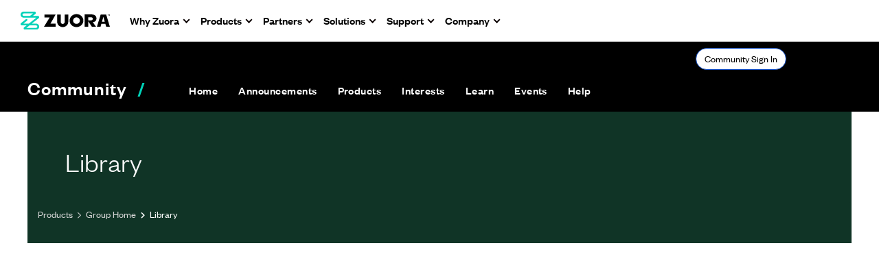

--- FILE ---
content_type: text/html; charset=utf-8
request_url: https://community.zuora.com/communities/community-home/librarydocuments?attachments=&communitykey=0a1f3dc9-e3f4-4d96-b98c-aa741b37a836&defaultview=&folder=dc2be1ca-c51f-4969-8480-522710b253c4&libraryfolderkey=&pageindex=0&pagesize=12&search=&sort=most_recent&viewtype=row&1d2b8150-277d-4a98-8228-a49ded595c6c=eyJmb2xkZXIiOiJkYzJiZTFjYS1jNTFmLTQ5NjktODQ4MC01MjI3MTBiMjUzYzQiLCJwYWdlaW5kZXgiOjAsImxpYnJhcnllbnRyeSI6bnVsbH0%3D
body_size: 78084
content:


<!DOCTYPE html>
<html lang="en">
<head id="Head1"><meta name="viewport" content="width=device-width, initial-scale=1.0" /><meta http-equiv="X-UA-Compatible" content="IE=edge" /><title>
	Library - Zuora
</title><meta name="KEYWORDS" content="VIEW, TAGS, SEARCH, SHARED, DOCUMENTS, VIDEOS, PRESENTATIONS, PODCASTS, WORD, EXCEL, PDF, POWERPOINT" /><meta name='audience' content='ALL' /><meta name='rating' content='General' /><meta name='distribution' content='Global, Worldwide' /><meta name='copyright' content='Higher Logic, LLC' /><meta name='content-language' content='EN' /><meta name='referrer' content='strict-origin-when-cross-origin' /><meta name="zd-site-verification" content="s6x2j2o28omp9kcur03he"><link rel='SHORTCUT ICON' href='//higherlogicdownload.s3.amazonaws.com/ZUORA/efc46aa9-1861-491e-8e27-f9ae9d3d67d1/UploadedImages/Zuora%20Logos/cropped-z-fav-icon-1-192x192.png' type='image/png' /><link href='https://d2x5ku95bkycr3.cloudfront.net/HigherLogic/Font-Awesome/7.1.0-pro/css/all.min.css' type='text/css' rel='stylesheet' /><link rel="stylesheet" href="https://cdnjs.cloudflare.com/ajax/libs/prism/1.24.1/themes/prism.min.css" integrity="sha512-tN7Ec6zAFaVSG3TpNAKtk4DOHNpSwKHxxrsiw4GHKESGPs5njn/0sMCUMl2svV4wo4BK/rCP7juYz+zx+l6oeQ==" crossorigin="anonymous" referrerpolicy="no-referrer" /><link href='https://d2x5ku95bkycr3.cloudfront.net/HigherLogic/bootstrap/3.4.1/css/bootstrap.min.css' rel='stylesheet' /><link type='text/css' rel='stylesheet' href='https://d3uf7shreuzboy.cloudfront.net/WebRoot/stable/Desktop/Bundles/Desktop_bundle.min.339fbc5a533c58b3fed8d31bf771f1b7fc5ebc6d.hash.css'/><link href='https://d2x5ku95bkycr3.cloudfront.net/HigherLogic/jquery/jquery-ui-1.13.3.min.css' type='text/css' rel='stylesheet' /><link type='text/css' rel='stylesheet' href='https://fonts.googleapis.com/css?family=Raleway:400,800,900&display=swap' /><link type='text/css' rel='stylesheet' href='https://fonts.googleapis.com/css?family=Roboto:400,500,700&display=swap' /><link type='text/css' rel='stylesheet' href='https://fonts.googleapis.com/css?family=Lato:200,300,400,700,700italic,900' /><link type='text/css' rel='stylesheet' href='https://fonts.googleapis.com/css?family=Muli:200,200i,300,300i,400,400i,600,600i,700,700i,800,800i,900,900i' /><link type='text/css' rel='stylesheet' href='https://fonts.googleapis.com/css?family=Open+Sans:400,600,700' /><link type='text/css' rel='stylesheet' href='https://fonts.googleapis.com/css?family=Montserrat:400,700' /><link type='text/css' rel='stylesheet' href='https://fonts.googleapis.com/css?family=Signika:300,400,600' /><link type='text/css' rel='stylesheet' href='https://higherlogiccloudfront.s3.amazonaws.com/HigherLogic/Font-Awesome/5.14.0-pro/css/fontawesome-all.css' /><link type='text/css' rel='stylesheet' href='https://cdn.jsdelivr.net/jquery.slick/1.6.0/slick-theme.css' /><link type='text/css' rel='stylesheet' href='https://cdn.jsdelivr.net/jquery.slick/1.6.0/slick.css' /><link href='https://d132x6oi8ychic.cloudfront.net/higherlogic/microsite/generatecss/c3c62e45-ee88-421e-9622-9a45c71574cc/c4c815e2-0c90-4440-b583-e2f8c2203d89/639039269996500000/34' type='text/css' rel='stylesheet' /><script type='text/javascript' src='https://d2x5ku95bkycr3.cloudfront.net/HigherLogic/JavaScript/promise-fetch-polyfill.js'></script><script type='text/javascript' src='https://d2x5ku95bkycr3.cloudfront.net/HigherLogic/JavaScript/systemjs/3.1.6/system.min.js'></script><script type='systemjs-importmap' src='/HigherLogic/JavaScript/importmapping-cdn.json?639047904283578354'></script><script type='text/javascript' src='https://d2x5ku95bkycr3.cloudfront.net/HigherLogic/jquery/jquery-3.7.1.min.js'></script><script src='https://d2x5ku95bkycr3.cloudfront.net/HigherLogic/jquery/jquery-migrate-3.5.2.min.js'></script><script type='text/javascript' src='https://d2x5ku95bkycr3.cloudfront.net/HigherLogic/jquery/jquery-ui-1.13.3.min.js'></script>
                <script>
                    window.i18nConfig = {
                        initialLanguage: 'en',
                        i18nPaths: {"i18n/js-en.json":"https://d3uf7shreuzboy.cloudfront.net/WebRoot/stable/i18n/js-en.8e6ae1fa.json","i18n/js-es.json":"https://d3uf7shreuzboy.cloudfront.net/WebRoot/stable/i18n/js-es.5d1b99dc.json","i18n/js-fr.json":"https://d3uf7shreuzboy.cloudfront.net/WebRoot/stable/i18n/js-fr.82c96ebd.json","i18n/react-en.json":"https://d3uf7shreuzboy.cloudfront.net/WebRoot/stable/i18n/react-en.e08fef57.json","i18n/react-es.json":"https://d3uf7shreuzboy.cloudfront.net/WebRoot/stable/i18n/react-es.3cde489d.json","i18n/react-fr.json":"https://d3uf7shreuzboy.cloudfront.net/WebRoot/stable/i18n/react-fr.3042e06c.json"}
                    };
                </script><script src='https://d3uf7shreuzboy.cloudfront.net/WebRoot/stable/i18n/index.4feee858.js'></script><script src='https://d2x5ku95bkycr3.cloudfront.net/HigherLogic/bootstrap/3.4.1/js/bootstrap.min.js'></script><script type='text/javascript'>var higherlogic_crestApi_origin = 'https://api.connectedcommunity.org'</script><script type='text/javascript' src='/HigherLogic/CORS/easyXDM/easyXDM.Min.js'></script><script src="https://cdnjs.cloudflare.com/ajax/libs/prism/1.24.1/prism.min.js" integrity="sha512-axJX7DJduStuBB8ePC8ryGzacZPr3rdLaIDZitiEgWWk2gsXxEFlm4UW0iNzj2h3wp5mOylgHAzBzM4nRSvTZA==" crossorigin="anonymous" referrerpolicy="no-referrer"></script><script src="https://cdnjs.cloudflare.com/ajax/libs/prism/1.24.1/plugins/autoloader/prism-autoloader.min.js" integrity="sha512-xCfKr8zIONbip3Q1XG/u5x40hoJ0/DtP1bxyMEi0GWzUFoUffE+Dfw1Br8j55RRt9qG7bGKsh+4tSb1CvFHPSA==" crossorigin="anonymous" referrerpolicy="no-referrer"></script><script type='text/javascript' src='https://d3uf7shreuzboy.cloudfront.net/WebRoot/stable/Desktop/Bundles/Desktop_bundle.min.e5bfc8151331c30e036d8a88d12ea5363c3e2a03.hash.js'></script><script type='text/javascript' src='https://use.fortawesome.com/d67f56a0.js'></script><script type='text/javascript' src='https://cdn.jsdelivr.net/jquery.slick/1.6.0/slick.min.js'></script><script type='text/javascript' src='https://higherlogicdownload.s3.amazonaws.com/Theme/CommunitySiteTheme1/CommunitySiteTheme1_638156997126644861.js'></script><script>window.CDN_PATH = 'https://d3uf7shreuzboy.cloudfront.net'</script><script>var filestackUrl = 'https://static.filestackapi.com/filestack-js/3.28.0/filestack.min.js'; var filestackUrlIE11 = 'https://d2x5ku95bkycr3.cloudfront.net/HigherLogic/JavaScript/filestack.ie11.min.js';</script><!-- Google Tag Manager --><script>(function(w,d,s,l,i){w[l]=w[l]||[];w[l].push({'gtm.start': new Date().getTime(),event:'gtm.js'});var f=d.getElementsByTagName(s)[0],j=d.createElement(s),dl=l!='dataLayer'?'&l='+l:'';j.async=true;j.src='//www.googletagmanager.com/gtm.js?id='+i+dl;f.parentNode.insertBefore(j,f);})(window,document,'script','dataLayer','GTM-WNGJ4WH');</script><!-- End Google Tag Manager --><!-- Google Tag Manager --><script>(function(w,d,s,l,i){w[l]=w[l]||[];w[l].push({'gtm.start': new Date().getTime(),event:'gtm.js'});var f=d.getElementsByTagName(s)[0],j=d.createElement(s),dl=l!='dataLayer'?'&l='+l:'';j.async=true;j.src='//www.googletagmanager.com/gtm.js?id='+i+dl;f.parentNode.insertBefore(j,f);})(window,document,'script','dataLayer','GTM-N33JK5MM');</script><!-- End Google Tag Manager --><meta name="description" content="Lists the documents in a given library" /></head>
<body class="bodyBackground  librarydocuments interior  ">
	<!-- Google Tag Manager (noscript) --><noscript><iframe src="//www.googletagmanager.com/ns.html?id=GTM-WNGJ4WH" height="0" width="0" style="display:none;visibility:hidden"></iframe></noscript><!-- End Google Tag Manager (noscript) --><!-- Google Tag Manager (noscript) --><noscript><iframe src="//www.googletagmanager.com/ns.html?id=GTM-N33JK5MM" height="0" width="0" style="display:none;visibility:hidden"></iframe></noscript><!-- End Google Tag Manager (noscript) -->
	
    
    

	
	

	

	<div id="MPOuterMost" class="container full">
		<form method="post" action="./librarydocuments?attachments=&amp;communitykey=0a1f3dc9-e3f4-4d96-b98c-aa741b37a836&amp;defaultview=&amp;folder=dc2be1ca-c51f-4969-8480-522710b253c4&amp;libraryfolderkey=&amp;pageindex=0&amp;pagesize=12&amp;search=&amp;sort=most_recent&amp;viewtype=row&amp;1d2b8150-277d-4a98-8228-a49ded595c6c=eyJmb2xkZXIiOiJkYzJiZTFjYS1jNTFmLTQ5NjktODQ4MC01MjI3MTBiMjUzYzQiLCJwYWdlaW5kZXgiOjAsImxpYnJhcnllbnRyeSI6bnVsbH0%3d" onsubmit="javascript:return WebForm_OnSubmit();" id="MasterPageForm" class="form">
<div class="aspNetHidden">
<input type="hidden" name="ScriptManager1_TSM" id="ScriptManager1_TSM" value="" />
<input type="hidden" name="StyleSheetManager1_TSSM" id="StyleSheetManager1_TSSM" value="" />
<input type="hidden" name="__EVENTTARGET" id="__EVENTTARGET" value="" />
<input type="hidden" name="__EVENTARGUMENT" id="__EVENTARGUMENT" value="" />
<input type="hidden" name="__VIEWSTATE" id="__VIEWSTATE" value="CfDJ8JEeYMBcyppAjyU+qyW/thQcuEmqk6o7RpG9ndEHElVxVQGhNp1yrjNF4nJVh25v/i+Qo74xxhF5LErOkhHvKxERfjmsqhAGdC/[base64]/Isea6egblOpGcTv8HWYlyfmtczSPlyLEi2gfWylGwyL1rdbj71P6MgR5khY+MXXr5DRlfnLv+aEBUv2P7NJd89YsD5g/sGm1IsDB2quHVj8jasivZTFlY36Ts6SKEdSe4FRkQZSx7flLMmDnEWHLNwVvbWX7wTYBsFfw703p0jhL4nFPT55OD6GwoEyYio/BaZ9A+SWtvysxCKgceaWAMtJ5DROOHgikEGz6BBPumWiZBhBQauVz5nKMQtoWTonFTwOUY0QiOGljtQOBV9CYZL7Vvirm3fX0/ZX88BnugVX54J0tS6Uezt/C1q7V0O1rQfnzrmQp+2GYZj6IoagADFD3bqbO7B4KMy4Ax6e3xqmK0UbaIO5PFD0ixrE2QdXsZQjip09wcdqQG0eXrSR+T9PSSEi11kVq0vHQsgwpHCVG7sUOUbzZdAN2NHpCR1r7u5/PRnZnu5MS1eCs+YA8/HTXpkLlNBCf4j6I5gWuW7rka3ijLiXIrXutdoGm2NiNI7IKEOV+nDNMwwD/Yp9E6tjrGyoOMaw0C5KGTbPKjE1folNtb43RVkhNHSuApHKdKpx/EaFpOHKu7nHl43XkUjkKN+ejQ5bol3sl6XyxxyhxPKTJlp34jqP4PQWFN6IR93gN7EP9g+sDXZt/MAxuaFk5KE3eRd2UxtjxSgS2qSilpTF2U4OiIzHDfWTjrxfvke2Fu+OyvriNfqarO55LisHc7a1MbLkmtTLyST+jgsDnzt9IO+auG4yzxTm9ZPu6xSRWha5RcF+HJzT1jzNazTF439NEao+L0x8zvT7zFs6HMcFnCueZKgnSvKRjLfTG7fNWFvAb9Abq9rO/C/OhOVz+3jDzC3bn0t1dPg9ose+pMYzNGTzPSITS/ly6B0B0Q+y6J3Bz8948calS9jNqNHXr1wRrwO6efRbc9mrO+RZiVvQAmkB87ptF275cw2byAherCVVvgk2pf2bfX8zdRiHe+uqzkNFgPkQjmBH72M7tNNkV4kDpAFAnUZp0eKJIxcButgZgL7A/aFRUU8l9yA9Oa+d4g0gROe9zpy4ObCPBFwnWjZtUadaarXpXFucyvYvoPVhPWBrTho6ybD3bJ0dXCJCa8qB8a/cnw2ssFKQIuTOiIpV0S7SApdbDra0seM1U1PgKy7DbVD1V1KYBqX+I7iblXYPAMvTqiWKFZBjOuKB08d2k1cGCEtByMoRCULBLpKyL84xIZ/Ty1r7vCmEWS1GFvu+j3Oo3zNq+KncXz0+Vvpe1Jhv5fkdd5oOxc7bClD61+Wzwi1t/VgBmGO2vqcNOOeNjwcMX9lUYG3OzZsg77xRe0vp0aDpFNsJweckF9dHj/ZEqX4VsqNi6cbyY2YRqQOAJ1JTSAnQQ1MqMdSdqI9Rbi2z3NIkQtJv4xYRvOrOJjM4LUge6TKS8gRK7l5FVu0fiJ0qyHWtMHZUnQxyWoXUVqENqllfLBraH5ZbnEu00g1joUYiX5+cIHdNo2hIHzG4rOtCKCw3eB2f+RnBbotg03FMdyfQoFZuzqZCjlh020xR/010bGIrKlTH4wt5rVGK9f/62JVduUAJsTMBF8W2zItwSnR/MserjzaxG4y60wtSz9hkbtDMUVE7KFIPR3esSz+4xJ2OGQorABn8EPY526ks7eD1DIi+C0F8y5GrCuOHTcHMyGjODFVWoUgwVNmQwzIyK/ViYUJM++accNgSQ3P5HFiUpEGeoeFOhtjK4e+bQnuHllyw1CAFOWKI2nxQgHtrKH8das78GN0Ru/LS1sOVMMZ6Pql6rEF9SoROhKvID+ff07/ckaw9DSRGYwaVbQHjaUYYZ07UTpStRFGjQhpApgv0qBcZmopjH5SN3n4zkC9SJ2Y4Dvj/eKtizpKWlP/[base64]/U1g902t4aNJWsqKxQyIwdzUrljmq4qhLwokcdoVfFtBMFuA08BO2/OGDZPn3pmsBUQpoUPIdONA7d5IGMB7ZU11nHb+I4drQfCPHDvUwJsStpLmzVkRhKi8vjLw21cb0sqaQ8tKQpJ8wjjaNCkOmAajLNPiz4bNTeKaGd/snLBY1PNIB2nGE3Hd48GAjrZCYkxRZeCB1xq++ouJtL9bU1EqhYVRSU+MgZVC1ONU3bQAhvk/+6TF7Wwgz3FZOAdI3dsJm4+a77XQh2d4oa+FcdPKceaLC+59KKnG/SYz+OmjWpN1JMOkZFZRexCxuJZK2heapmr3lLTbxqaxTXtb1ZNmvVXIjQihNpwHRmOlzB0E96KABaZfU0QFY0OfbIIZYHa4Me8+pafEJ8a5MnYHahmrryfn2ALVNaRXpsg5Eh6RfFaXRsxuSNyvixxzYqkZnYEhI/[base64]/6TRphDb/ft6MAkkcpg1mcH5SF97GMeIZeCnIaI/rTrYFfE7i6kuSlXppbM2X8tqY2zPgchogjlQQtewP96J8it5hlSA4a+1PUqUggk4rsuC0WJNpsFHG8kCfwOJA8SZnsnMbqP/sdajQxnE0qlH8ft/1Tg4MsfZ1yWqgZP+sXVFrN+5CMe26cjwfdd/XdljtcXo4uJadH9ry733AdlYEnWwul5FGwg2Fhn59j+f/BIh+sYsqgoUnmduNjkac962MxdOD9qPRb+CnhIfnUkkjlOpPsKcpFyPwNSTL1q2hAN9W10ABY4aI9Tn2IqakjbAvyH+cVJ1U9Z1A4MTiWfpoVYhtqvVrnDMxqQ5GrkMSK4W8evd+x1zDtG9wde16eNeY3UCBjrdZfWgOEJdhF/Rh5JNtlQkmEqlFI7SM0ofV4agVUjDJX80/NF7sWajTza5ADlOTau7smF5wT7ik4D5SLdGJ+shCYBZZ9IREGVoe7eF0CqGXeYokyptnoLNw6K621SRvtX1wTBUPYWGo1PcMCLqb/9TcZGQ1pua6fank0viVMtr3ILeNs7SWYVHcD40x7jolVoeZKQ1ywlU026AxTT/F+JGFs3zxGJMrGV2LWnSl+p1TgI+ykoiwCewgH0loyhDGPnFPuVF1PgQPeFQOHH5XfJW4pSGKj2xKzvVAxs2i/vKR+dtqVtOUto84PayIfgMcFBDqCToItEAWEIOhCMfJ75ZouvtRs/pLtsTjgucDQj4e+/fCw0moizup0cFtkOVYNULuWb6AgE2vW0LfR6WvNh+AF7Anr4JGdOIe8MOu4DF8enO4qLdfViIqUJR0lxKRFQt7C7KdWngGcsSAlUzYkMJpPS/FTs95/vSxRVcKu28tFks6qj7wJGjDloadRi6+pkr58DCEU/[base64]/OEqCGo5MO5toYwj62QFimdtGu0ovP3RTupAETHS/PbYG9G4IzLG1TcSq5/yXhCh6C7+s72/Y3fKL/EeEQToXSuvmsAaXkyvVQI9zpaVOYsReN1dLdPMDEJ9U3AlKYMselTQu0DBPCyfS3il+mAoyftpoy+PWQGD7nXl8KfndseV2pdCg3r3045Rb4b5O9j/g+83d4+CyGtLXuPwVRLkU+h4l5raL8MvK4TkPkBRyxS4uUdhYsm6O1KqftJcckqFm+IvZTPHbePXMsawJ1781ixRf08ZmWE14MDsd9fjeoDk7FYbe7bQ0h/6+k52xGppKsiWjU0aN6gCEPfCHkJfK5Xt3oc0ibMMZhRP9XGeSMHF5AHiAfO8EOZHovdWz0aPe0wrBSaJxy6QgGMJI+gmhM94cI8lx8/oYClpYROwoLs0bIR8wKgIKn/64rwrkotn2NGUED6tY04ERDAnLYYsJTX8Mk0n3iZ+KbBfw9Vt9QHpCn7S2C+iDSdHyt1c8dZLmML66ZNhjXZfsIYxSdzRN/9Wg4fbSXTHyb/83Oi6I7k1fR5cfaVuNQloUXIOX8ECw3RfGKjINEqerqcU8rldSNhRZ0qskV3twMaYDHmAe5HJbZ2FZcuoY+81M0N98ltXnKKVoeEAPC+BB+E5is9i8fDOwekWUZS/wbFjEYqV8ebUTiQzS7btO/E0F3auS6drVFRclxuOnjM3O9d3KR0zWGdd1r45+L0bIXubykU/PnQ968XWchN322qidcYXA7NYLzrc7bmwUS5olT4UemiZctlWUpMvG97E6jZ7loiggnE8SlYcWgePQjU+S4gv5T9cXiFpyvCnU6Jrr5x7RMTWYYvK7/Xw+pQgYV9CaJ6aRRyEB9PGgK7rs/MKBUIZtaJvIYTWHX9cWp4b3UFA4k//QFVAQU3PDVLDI/YmG/+lpW7wu7N0MYeUWc9PlLS0DgLtyUPfe9vqLBpp/nlRYyzyS353cHDLdsKgKSqpg8gwCW2xFkqP0qw2rmZ/b075d4zDtGDTeq54KXaPTXBABOzw21eBZhaeqqNoDbB5hET9HNCehhTWyHImv9E8hpudxJFyY/qq16GnpoFr7j1I+fAi3RB1Xo/rUDUZkTGD3sugoVNoyv7A+GkjlVDXwU+P4g9a9oFpfgIuK1wepDAB5D3Yy6guY5uALJa9/mg/I3O9lW9+4H3nu6UkO3L5o0qWV9BXy4ymEKTS+t/7HcZeEM2NOZCcmRgS07gqEdFZ22guMRoBtkKpj+dqRC/OjB3XHGGaE7B1mRFTgMBMCCDT72o9frIJGdr24o0ixOV3vjLOm6HOLw03JvwOz6YpityMSXewO4bTVn9mr+PyQdBwbBzkLm8cXznqAIHlKgkBljlF4iHbQ6e+1Frw6Fqx0XCn1jgqxbqbUAZYpOhRHw+W1z5XgJsnmFEjMwWlF9dvuBLlCsQhFIGa/Z8lKVrPq+UqXEs2+zd1V/fnTvdj3ciqTJXuIh2cRlVrTrJDAGZs+s9EUgmWpj8y3PEX0mA3nO4Uhv/KplXTB/[base64]/GuQ6rBU6klQlfyHYk0TW02Z0xUt6cl+zkHK3fCYkqutwfIgSR8djbj+SRqqIH20DeRfKi0+M9KbR+OOVYlPHKkwnwxkv0K7c7bQAvu0VycphT/Eat/tWv6W/bTtwvB2zeFpu1zryObdc+BukuCTDylh6G+jG6uggaGgVhHpEO8c7wIBW3eQuSv1Taiq8eCnlX3gWYDgEOd54ZeDAdalMt/uwkubnJa5+69ffZDsLyqdaJNp6INzM/UjMpciS9Fmt4EHMXpoE7AFqp1P6WCH+5GyORCGXXML0y+5kKNkB7j5h8adXtR24CUsTkJ68zxTwFquXO2IsryHripCWS8Sm0YpSbTBuPbuJ+9t6p/yv8Gx9uWzd5q5vWdiyeKBBT0hXNMZAqSurWUOk+MPt/6MDMjl4VyKIFyMIweS2l8VDmsshmdqZmcfn/AeSd/J5p1J5zyQSwwSjhQXEMsRvJv9B7WxNsnm4jhLt6voG2hPk89AeQ679rDmB98I3cuSXa7UzGFVpMncfCKtJ6Asrkrdmn749O9XjrOwnNaAkXiqM8FGAT5/ENQ4v66R2sAhM2ZiZQwJQ8Ey/s5nWJGrbIOx5kddk9KiyASaaPC7+018DXiDbppQoLnrFM4C6SBLxE38nHrNWJBK6UeMBcRUOEgNOvqmziATlALD2NERe7JIsWDTBEmZ/zp4agXQqdFAOMhfpjB4In0bOqPAFrGfzm1W5rzsbliCa3QjB/v9aI4o6FeRVOZc2OnJ3lgcj28iDT8LPfimQqh6M7JHMDg1Sn3DfZ6JLuwNgrVdGEiF9SdtCzJXW0G7NW7bj/oK9XJJ0rkVlXxpwDjhKvV/bJXwDqa2QeKiJOE8ijJIRrBS2h0zFSruuQZXdljGS8FT7nDYDMnBxg9m/KY0DnndFBYh33ItG5hqm6bFSc7Ln/js0PO+lu0QTkMYdGicRY/fWrJuyURc4KJ5IxifYATTFl11yLa0mHwEzzI+VPp/u03mnGSF7LJYBkDXWOndH/gox4GHVNtwSW7FSywHW3gmMncMzIFlKd8Z1x+5PJBddVonkaDB2QRV+d4tJ1eACi76VrXw5RptZ9YWxtqoCSWcg9w8NeGTzDhUIgtd5z/MY8tePP7zl4n8uQgT/7TQj/oO2t8zIjSolgcLgrIUyyAvrZYTG3pBoXvHOeD/sq4WmcRK0Yfvkz0qrK2U//UQjatyabAIrrhI/4wL2n8KCm9xIaaTixx4aUO7gs3Apu1ulGPzRFDGNLmA2rhaR7Gbsa2dXLu7TjeN72BuYA+eoASkSFBq5kWXj4cxvLjLc19CWPVwBZwI7AIzq3Gh7Wcvi9X96AvmrY/Cyy8cUAAjs0aOg3GGuteZpHNqtDUIKVBtBURqVLZYGegjY8uLiEYp7vDij0xRsob68HlPZVM0/rMmmpi2fA8mb0Wcx/yANCT6MbZT/7N3QRNA1yFyxQD0Z+P4QqGnc99RDwN1j6ovt3RcB0PB3Gkw1QrzCpCd9CgLoBJ3iR6qISUFXd2p9iqp38vmx6vshZ1NszcbS1fhQvnviddvB5BtKRumNKODbFxNogGR7CDUL0fON9XpSCJ0zcbzRtT0IgdWczh1sYradelRe9h0L55Mjj6/oq1aBuVwc2FLUfuL9ngRcks5sQemStuMpxa3uwBdEKb/aZ1GpQ4qQB87WGeBaIOwGCZBTeYG/gqVm6AzS0IBdIYmlJTcQ+X4gwckOhGi/UBtNIYtRl/fo5NKsj67VeOd4zSRbW82Me3UO03lGA9BCD0hoUCCzipILbkoV0TiwDeqlSYbOH4ST8YNzzOcSevfXMyt0kqONgQXK8t0n1Bo1pZF1xIyGnKHYm4dozlvAoz04Jzq/7fBMkKWMzOfb6BEx8EbIN8Nei3F6hgRvT6G2s8hLa099vpbuJ/mX58LhYXTCJAhQzeOFQx5RmQVQpThaXphRdlC8z5YQBbuUHtH43kB8h3iN/iJ8WYUmnd4o/lWBqqYe13QKr9l6cPmG9XMrUg/oAKqL45AldCZsTSs05ThXSDyM+OmstLi4h7f8tEmfAO1e89xm+FXxCXPDZHY7VDZC7ycD2t96zVuVQjqFsE47jLYUp0992NbrW0gjGytsRYOXH+/[base64]/G19aTRfFqHQwuzr6HYL4MB2J9djTpfjwHeauYAIJns5JpMPjT3IwxQj/GTovdz8yXTs/a4Frk4+eqj7Dajq+pN8eFZNQJJRr9xD2uoBE4iueOxw1MZNAvEN4zXGMa17jsSapEVhA0Uq8a8ngoFfXyia/vJIDBNvGDGoLrLGzY+xKPyWOsCC72vgqa1Sd0L66h5oQ6/pIUiAH0jz1ppvPTdZuNtIZ/pikkiMhxQrdisM82Gji3Iw5SJWJEql/Wv7nH2jpo2QLAgJhTg9BO3615Z8jOBU/SP2gb5TzTlSCukvojHWxjco2ZVYGuvA1ptvYGE/1ypXPb5TIwkdRkfe/oghVuMfBjrghXJP6hb5e7UChgO9MoG8hLbmE8FlAKZLMMFUXYJ9MiQOKpk21YzPkiqO9Ess306vOKSxrZ2ktB5Lwmc0ZSQGtq/3b7fsFexbgN/Ws54jjv4UTF5tiS0hLAa7YJbkfj0g8leeZzqgfHPC66JTjTgReRIGHytUtcPm2x4EuufoA5vPZlRJmZYavDleIGFWVNV+nizjFU+G6KutQQp9RKRIY3Tm47SwKdpmdxcJWZmWNpRbUAeY5AnJrBgaQlAor5Df8NR7UDT3P4LDLz1q/SB55v+kYOt88JG4UcgUUZo9mSKP7DchNRnECTC4joL7/ZA29QrfErLQPxN5WmsCuiBkF01b+0Kpmjr1T/yS/BUaTWAdb+vWovDvrfpsnO2uwhXOR15Oxji1eUVQ5CgNCh4zvPXZE3uFVRgdxYJvZSzpH9mK5+ne+ic/rg/[base64]/6uD6eipah4DWb8UJsmvmMys+azHg3a5AIANVG3cWvX/qfAGbl3Kfg4Evpn/GvBAQlOU2psFkpBOfFISKGrGzPGe9tRCgmc3KEQGEBVV8a0wknv4ZE+vS9Qazy+pKSyOJm8Iw/2MQkHOSlvpz/MMHmagK4Fq/7koGXXt1ccyIlISpLxXlrLqRADpOnCxfH2koM6nBT9N13YNqwK9aUjGStDdpXn9L26eqbAqDnfBkvYB/[base64]/EIFao6qfBXV99ycQG1uUQ9VgTWd0KocWOwWGRKLD8/0t/ATUFunREVk/[base64]/b39pYmjcJ9YZX1HrhnlXzDyQzBO4wwta87zf7UdRvuZVhiKUf+pHDNA2P1t6Y0UB+sxum94WPP+aHyTj86+QQ0GpO4/quzmIg/[base64]/NvJGtgw6CbFSFfw+7ldS+JW9+8k3vj3EQi+zGtvbKZ0QHRQBbn93g8P7gcE/zdx5rSd5EwBplPiosNXJmukllQWJQZ/zvfOlV3cB5S6IkgWGR+StjKA1tr5pdWB05P6R0sBHQCVw4dw/cImxi6XfzEgZeX4Y8fX8PPizh7VHKYLyz0YwNtiScXNDW1AvyTz04bUaHySkZpi+5iL9qOLYYeXryHL3oTX2rOnb+bQQTouHpKzS2CJI547UcGBAXLfhDbilRF6dUSaUXCdBTocHLc2/WcGCuvWQaWdfrilf4/jWUUAeBhCn738JXERm4oZr+AjBgtO6wVwi7QkmPCzYcZ+AhRop5K9SnrjsBfUs5P4HwyzDy0VYm/xSXEElB55u5NVHBkNnIcgcnrulXvMqS5yX4d2CAeuW4zrMnvuaohan0yBhvz9AbClH0CQDu4FgEqxr7WO+qrL/316CUUNxm3+gtAekHzMc/aGs48864Dd1z06Jh/shLjfsauUkpaIFmN4Qn6nZJvDUv/GR4IOaYAP5FSgeMwPuMfCV1VehoJThy0+UPq0tTdITDHPn5GAdbN7w6BQ3THoM++ppKsuS8wdjnCn8XwsthUcvquqgmChEA8WbyJd2uKdpYYztixoOd86/nEPQCZ6UlVuK7qpq72V/4Ca8laBIU2KCE1tVYkEeKvZdfpZ9cX0o3Ihr0sWZJr0vbmRMY/zboWxQGkjgzGJPXfenlY3hPwIZntVBLYdZe5d2kaSNOKb1JYBF63G61tiJSMdmWCYnVsWjJMCSQItHbX9YmSxlyUgJST67WT5F+2nojsKPaaWQOYEz1HsymGWeGXI6wtm3x9HpJ8odQznVgAkTbh5WeX9YbFMJMraulLr/87snsfCjB7y1kO29R7z4cUgREBIE36sZtaeQoSajkC4mG06GHa3DnTwh9+11tR229AmCoEx79rxgEOI66kNMW61YdWtta1T7lbxf17vnR6Y5cwumh0LIulLmilf8PPNiTr2lFOZU+KXZ2W8s97OQ3+r8xbZ5/gL7PKgBIspFtcYgbjz1tnEQrkj93VA7qGbBZMZBrRkbjRCZb9OhDNgxZ3tWnwish5Xk/RAA9kgjsxl6tDifBiX/zRAM6SuR5lVqtNVqz+QRlgpQU2iXhJCo7ZVxqsgtdTTA1/ECvBaj/NkqCrOs5e+ZFEb+KnSOGoVgdfGU8YlFSHAKQxNeN4V/YQzLywLKDzBtDngnb0gWCjIcv8h1ZwF3uIQ5+/CuYhtkUXcB3/x5lti5E90WFsx2rTT64rZkrLg9svgc4dzeVQj1DXkRO22x8BG3liT3jSX/4ZWqIZsEVlUe4lNOuz4+knXP4G6qPW7dJ8N7kjVthjUn4aBqNtFFFOvTuP7KJkZsy9QuwEiU2HkyOqm36y7W1XBAZMYQuE9NNWPkzTb48B3hwvQhqCFBL4I6uvKn8jDaMF9V1lrSxiZ5B8gl27BHEbuzEnxNvJn7kHoj0+ryvZRbP3vc4UJcy/2uu5qHY6znUuaF9sAhHFDXG8KY/YcvyoIuQhRp5t6Pujie+PVDLu+AjM2QqqGZml+wzUzc7L1VwTmKc7DQf54TJCDKDy3xLxKh4K90egjLHTavcsvoOrmtXBkO1LOCwsMst6ohpAGzJNlHRe8jUNudFB2IBcKfESr2B/oi5asFdcYx6W2BcpWAwUYiunYfFnd/vjgzgWk6dCA0ZAimmvw2sG3OGUw9hYZ7Tsu1UPS/gI/pEurdBbBgodLu+0Zolsg0ybCI0QLjbw7ZXmnbEY9iX1/gO+xI0HjjyUveuekJQNOoav73HfGFgZ753h2eR5Hm4tLtBzB/y7Htwscm3MKZvZ+9H++bpA91mFuZB8cZGndF5/B0RTAVA/0MPgaq0PYYM1ubzJIU9gFNzFhl076gRlxXiNZWyB8IiNeviEJU6IggwvXoWsGJe2EPAvufofYtycVdpH0ljrUZMlqdk010vJy+Sd5os9dgjTPh3OLQqtbUYsIPn3aziN4dnXODReR+v7qFUtmxlNS/nnharOxYadAbi1BlMd687DKGfpUqDlQvadjFlCg8VFBXabS4sbSQEosJ08xUfpRMsqQpwXC2q6OP/5D+Dl3prwoI0EJK45zvifVti6c+9K2iDkNDVj/mYf35516AXzCNKIDSURIaN/ilMABV4hMrF3Qrxe1zpEQtg/BHtp09yiZwqA0LHFFEsAH6ur3zUp5n+xc5vdES+AVhuujLWrU/ScE0iQgEAUQyx8EKu54/FXJ7atXhKXjS2SnOdTlmGtSsjsEsUUSSDIZ/gve6cTjINhtaNR37YOvkPu9HMY7pXEHgekVJkBkZ4FwLllbqAcjH41j2GVqA4D6X3abpCCNCBPQDPPzW/[base64]/LC1t9mf0TxIPjjhfVo9p6HU8HX3ZpzLMWAJ6TZdu92XiSTew8+9BSf9eXEvZnVjawEQdGZZ2WLu0/zGjvZj6W0/EfA1b1keNzKP/aMUNuJB9P1DpCg1o/HfgdsxtEeIyk1hroopLAeRHzf7upJYWHGYQJuwzFsUuRy/RMW+eW6iaGA1/govMjZUy5pnYnp5Blin2Kc410xC6M9FW8slJz/O8PbXlOjNtJFJEf3NpjnZwxyog9HYfBIHuUNFE+/DcGDt1mkOhR/9O8QRBZh31XLrp0QmNVcSzBXhdK7o5zu5bvC15m9kYXDgr/CqRvkcmbEDw9sL7U9Uz1GjHSd5P0iU3W92Ha4Xpm8DbU3kmR8OX5bhP47/Ot3NKwSWKVQZhTnWBTKy64cq4YEXpiM/[base64]/SJctFgOhDgxB4v0KY5Is4p0eV4wdYdKvnnzQ2OdQe2UeBTRTSI4h0ttA6IDZMxBBT/jFtwzrYqP+3q2G3qbsGR08ETEGwSKXrvK0qbqtIn7l0N8ob8MM0YmlEk4yPozBUhG64deYHzEUhg0ITeoT0Pro9lQcCSQhghC/nKQS4uuGuGVmKyP0R2w5n8QirnCGkHdgE5U9H8TREjzT29viqmTj0wsSi/CWv/NdX388ckxvJVeS0NkU/+c1M1NzxJr/[base64]/TqAfwTl4cmmB6yLuGRFhm6DDFLr7Bey6M6cCKu7EZwmKATk0HzAqMXSlqx0FmTOEogKD/E/7lmWFIMBh4cbzcjV2tmoAYyHRoUyXn9cLGodnKowHy0QH7B1NN+6mrYhmFWI2Wdcu+cPXgG2cgGMFj/iHRYFR/dlVFeyGsYBxudRZLBbDsWOaZ7MufOKzVgDRrsfWQlwg+JebUh8RDhOcoIt5su0PQjJOKQFhBMcVMcvQuH9u8ZDWPbfZPwBgm44IUkADq2tpBzmmXZ2Kd5qBa+JFS2RmaOD8jObgsbbhjD57mlZZsnjJD5HxS5pTDFFrJE4IrpD/EaxY6i+w8pNr+Z2mK99nTc2bwCISyyzPc+H5JHo/HZiSZXwBzwm7UbDwQDzzgwPfg8zlLr76yDIFtJklBHO66ZYMa72WXkztTVRvF+D10LlSIX1xq0d2pDsj1sfpro4GRV1SG/YQHIg9W7yRv8oIv72ku+ak4Had12P7AXCArPZo8Xtq1sJOzb1nfRnv3wIZ73Unwec8JD7PKPBw2YCKlfIsp+nhLOLZ9CS6D+z8XeARbqJ/2o0Hx4t4q+iDf3mfr/6WZXdWrubAjggsPTeBA+wN45kimVTnr0u0jJsUHn+H5v07HVOapq1WDNx9bIQ44ODO6l3H4Xfd0QUzlSHOXvhYoOw+cGIx2+NFuqv8Ut101s2K/RpIVLf3egXKPecqGyXSyDt+NF15kU6PWKbEjctntD7Vpw8QWuzbk7t+TeNytBX7ig68f4eomupeFxz81ASLjRHve3SBjgEwOT7QIYHxuiUvk5gVj5THRuJWe8onudflf5OiaiyUbrZKfCTaUOPHmDJ5FAwgoj9gROnCvvecj1DqsdxD17/p7L64Q4hOOpW/ijrzkTJ+LUb4lhk/sNlGtytA12navfSdxEBn5H2rjhYlg7r1zLYmao7jN/ClIv9uvOpuVPygJkJCavGofRzP3/TedUcgklMkFHD0fb4yVrZHSXcrUQKrzGEq5Dhag13i07OjF+aHEVMcd9D0Mz1xLjThjvfNeOJhJeQkF4FObwe3IVGUVQI8/FMRR6Eo4HkqV5MRfotVIdvyUt6zut6AtjVN61yFMliVwI7rF3TfLhzFr6CN3KXgBcmZNBLwViKuHgyYm+CAUUNY6fwzWeskwxW3st3d56bZJS9JkiaT07pYBYi5VdzVoQx1ldjHSvgzkB5qfwYyOq47p1VxBwEXp0rmggwL9NcBKtTQI4aBM8o+9XsR/1LFpW6U0dx4F4BLbaZN5KHAPRS2a7kiWFU+RJqhV0W3tHmLfYShVe/PoWSbikSakbQZ4M4txcks2wRSDYecZn4OW7s0/BStnDXBmWrsLq8s3G15XgLPJGYCAhX84udD8Wb0P1amjkmrmOGEVW3+N6p42Gq8J8DBskQJiGPnf4nXk+u2F/899St63AdDF7L2i3JK8imwPFt+iNNEwxgbjzhj6uXNRRvP01MnLyMKYIYtO1611DedypIiOHQ5YFTQLomchggyufGt6tJOeDuuRvwXY6iN5NaTumROjYTqpmGh+d8K25FQAuC6m4adx4R/lOxN75LDsF/4a/zBjXw9I9tSXYIKdUfxtGRv/4B3882CPyrqlRgtTsWHlfFvK5bBV7S/DVlGkS9FKYb0Ubj+XEnyvv+SSeSXrZUQ19I0gRg15PEefWhIWrArstoo7n0svZgHMgOgYSAdL9NOpqa6tHbDSN/qNgBBDoP4gUSdCFhn2GhlmYlUmmJBUaSr92xwO4AoPQ7zWzff1bpndQs7EVgGH+VR80ta1raoHoNfnF+koCbD7B8hNaRgSI3p8SebiyUCoi4610Kkir9Yob/RiqlzG1ScCYrIhww9t4fs6GBY2VcpaosPB7m0Xs3Zz68kdjZrrUzeye3HO2XjQfp5aGPsJVUTGOomSkM7PMRT/jm+IkwqqlOUpNvL47VidTDvQa3C9IQ902/3kMD7NdD2uMIZ2nW0ivFahfzF9xBH+Wo8i4n7ma+kNF0OVDvmuC8rRSc/D2qQtSkM7Tp7vEtIvnwQt2bPz8buXNunr0vnu+iFLPZsTXZe+jSeMWQ5fvL4JYMzSEWsPCdonVPyVZNCyH+kDJmgavCJZ3RfwUS1NzHHCK4M/vYrfosngtThNYtte6Qol4YLPdjfuEMiBusWztAMPnPspOq1JB5EBsgD/E1NX0YlgRVSZKpoASyoryyz+Gvw7eG0zv3NyK/9otMKuQJHewFfOcs/gSaJXJWhiSwwFJRr+vNdrxXeZ8sIKnVznDqiDYoZ7a60Li93fHvNEThWYtJymmnOgP63kOFZFIYiciGP8/oXLPrsjRXXLCTRNjisXG9X0M0+FnVMzVF0rgJ+PPCD5bjdsm5lTgeKZ5ppCbeqQmb2b+YgPGcJR0GhxK9WpGQ/YGpbrHii3kfWaoKqOWDD9EpkYD/yOYfKIKg0i1gFGx2ZVR22Vfgq0iY9zvXaHpFkU7krKQj+Uq6p4+nYjpA1BQuWe0U/6qXVX97Da1dr6p5+uJUcdsn6/zDKB2dcdsVwGkIEOYWGMGN9sGY9KO9eaB9/ygAksUfBQJ2CDhadcIvDiw5HKD4FNamtRLgFeji8CYKPXusbGGP5w31bf2VBn1wxXgpuieapLmF+L41cx/[base64]/O5UXuPOWQCvSyD1XcLDgnueHGaRCxoW3MjyS94WpdrG1H11ZxotzfCa1hdxp9hZ24piMPLv75kPBghxRIzV0CypwlF6rCzGuWkLgsxAilLr4p8JCY2pmcvFi8d6MVJ47wKDT89XhdPFxItSpxg/T1D5glTrEx1TLFRqRf0LDOF5mbs7pifdiPzOuWEIDKODlR1iY8/SAB26vb9CULvhQge0V1gkxgGMT75lfrqYmdvTWM4Yd2zqwjOvAbuZL2AlP1ZqnFq7CeHBOMbGtT6FbMbi3ml8yy0DHhb74jq4XCddGwTTLv3niXDUPQV3l1aY94v8hvEOPulGZZ9x2LkW/SQdGbtl9xe1pxWh9bjXWPgHFRF8dTqRPJAFxN7B4CiXRKUR2iGKlXjfzP7r7CtvRCdmK6IOXL3y+g3R0jYTuUU7nAz1RFIerz++aPG1BtjJWUmure9PELyiykC3NX5J+551UR559W1j1x36yuxc/7tsD74MKQG39S/ExInrZmts/bCsWoS/9CN3X99j84tKzVS7zdLKBzDAxzGcmLKg3hK2Yh+pldMO23ggWbqWVehliphgff7wMV3fFLipUmsqaYHo5sj3TgZZUsHH/te7wQH8MignGifSOZuXhDHFHFUVNYhxR3SgkAeKwCNVKb/U7An0VGzsODlTIl3duW78JM8Ctm9zT33nWoaCBmxLogmnStj28hjkZHnVojY7qO2oSo0x4LuBER09UPvEy8kk04uyGcLP9n3DKzjJH0kRPF7l2ycS/6OGB1UEGwjWbQFA8EJRgbsEK6R5R49/g04KBSXc/bc4FrbtDtLMykpLNjQ1TfzpB1A/uDI0DLGzCRDWUShmdu75ZLnU/46PzI09CQtN9DQlMzOg4nOSxfZVD4jbHB0EBFXUBE1afS+W70xdajWCmdj2Ati8wlr7MXMp/aJdSingHnE4YdVJHGl/BRxqwuL5DD1vfsjKn/[base64]/0Pgl3I+O0ZSKlV9NS56QiVAG0evDdBG2Y1wSr5rTZQTYsRPG3xoDSPeMFGG2ePLllzydQpU+qvhvxDPpqNh1tU5iu2wJpNMjWvNLx9KL0+AwTIQ+vjRTrfzu2jljXsVYZzPOkKvLqQtOO953l9iL7KCHMFAhSwmzkYq/EdYAdFTqAy+t5qLKWkKKTljs3XiceKTpzAd5hYqFFpfegewy+Aj72FPx+ThuLh3rx2VHOqMbR1jimF01L77Kb2MZ0JFwdCzeRxLjkLzIxCLh5RreX1utTCl/267iib/WQomjKoj/AIeudzYF47ikfQJBtKhdDyIoITnLxUTApQQ6rlO8hMUjYP2ZkzkCfYzSq7AVuMD4nbB/zGC7aMDz0ZtFeT12fuj8LH6ZvcE5IwUHfBZg+Bl33UjF9GKTbg7gMLSjOneNZ4u5BPhWf2D/MwzKWaPLuiMYuGFxgvLTNR6YLgcbOykGoflVWm4fI8YzinUCaEzwXiM/[base64]/8xHrjYYUETLa1HMiu0oxedWB9IMflkN6tZ18wY+6fn07C3SzfSgy2iCnyfng8f1oeN7HGiWTq+DFTdV+rlHjumet6iA0oVy7GCClLRpdb1zTXtgE9Lo2tuKAFWquo94yagAUCwyGfwz2FlD6gf9JgtpOtIiNGh/zVBvEFhX1308iKwtvJSX4FbFSyo0mwpUZfgWGwkcKlN52Hm1ARCyXU9EP0v2EaOHynY4lcxfTbuqtbLLpuOCHSCffDXM9BRhWbc9BbKj1xdZRAcHWrKG8mVdOwnpAe7rpsKWYyBdDzddSspjiOFpVZ00F7mujb0wwRz6Y/gWoCCB1InyC1FxEBdGMnPPpSy0ATZge0iMDggPnhcApb3WJPPmFPXHFLzVGbAn3ofI3AUhSJLF7P5HH8Rl0hq6BKsn+x5sMxxh+EOgtNaOBcyTmzQMmOoWVezVXNtVWz1Drgtl9iZPPSamETvojHq0lKC1SQqZS/ik6qgu7MUeD7c8uBgQa4Su2SWcNYn3FKmzzi9Rk1QszIWTxKwzwth9xnBC/V6M3hwtU4F4wVuttHEfOGGSZW6aHJNl5LmweIJ4DYPCMzQ7BNvzaMEWVPsk63HFtVr10A1JXz1ig/[base64]/jYY/qsDjcrrhPMFzzNnrvEFKYU3k1/KFZQW45JIE2wvnTwSA2qO/RqwIueAeA24kU+/mxV9DJqZpKq5O4ZlY1hpUaF9kTQPEynpa+uRvKV2hP5snB1BMBAakorfaWkFwV+3xw4Xc5nf3Lde+Hbs0q/un2/1y0hv4Q/DQzrqCJ8VcfptIfSkqvnL18IKkZl3na7/mTezJCU1U7nyu/23ddC2oCMcdOCepwuaeV7vJ+88H33qVhY5z6tsLnM6GTJW8xPcwpRMyi++d6SJz9/A2EztUIU3KZCwRPnQChAWdotW5HMvwz+vpwwZRGKDjTv77JWE0WmPVXROpW2Oka5JM7kfeIjA0BNE8T/B5da42UjqgfT3q+6jyAET+Hj19ir1u5NrVNodeUE/ov4l7oL2aoz36DR0ZZ5+fWesgKAo1eZCxMopr3KI7M96OLTvJy64uOXKf3zwMT9fv+DACjCBOKGQE/UoVz9ESbTViJNu6u/QXo88NKTXtkdUR8ekasY9HnGqcHn2s/[base64]/[base64]/63Uvss1tQExtF2/1ohPwBio5R7zNcX6XBUL4yLwJ8tpnsEOMcsqXra/oqSwEi5k46P6jeOgNw0BiELRnC6Sk9ytG8mojiLFSrkhYx5Q5TiKNXHjDeB9A8d0s0M4sgyOXvt/SM7wptFv7/SPiNeRAidbvTqASK7wo7rwNYkHxWgZcufjB+/GbMZMMd371u87CeIgyzzO8nR/wg9+MMcVeHDmHg5dVzeoBtObERrTOW0iKzLeNdi/gS5uNrr6Wr44PgODb9+j4dQv0EJ6Y4kwwyygbo99bBUnubj8YmEOG/xLJ87MtktKASX5OGgvw41HqCh7yIqVGoYioS7+ncaceQV4y00/TsySu+XKdZK6yQ3VnxY1sY+8FXPGN9Ev0KVTaHfMkI/XgHzzNwvrQV4eRZwK63A/3ILJj3zmHsAGueKOk+KKQtlRm6e8eVOc1pySdxz7YenkWhTr0LBnpIw5DNOmlXFBO/q1s0XqIJXLhm2aUVlML0giOq374mNsekNNo7yIsmsKACdTa3YElQ4Zudv1vSPwFwVgWhGQ+Jg7eVhX/BbfRAu31XmA6zLFiDa2HUYbkeurUkY8knoGTaq40QriKmO0S8pcnPxViP" />
</div>

<script type="text/javascript">
//<![CDATA[
var theForm = document.forms['MasterPageForm'];
if (!theForm) {
    theForm = document.MasterPageForm;
}
function __doPostBack(eventTarget, eventArgument) {
    if (!theForm.onsubmit || (theForm.onsubmit() != false)) {
        theForm.__EVENTTARGET.value = eventTarget;
        theForm.__EVENTARGUMENT.value = eventArgument;
        theForm.submit();
    }
}
//]]>
</script>


<script src="https://ajax.aspnetcdn.com/ajax/4.6/1/WebForms.js" type="text/javascript"></script>
<script type="text/javascript">
//<![CDATA[
window.WebForm_PostBackOptions||document.write('<script type="text/javascript" src="/WebResource.axd?d=pynGkmcFUV13He1Qd6_TZBRAmfPljXpAmvH6ymD0FJ-nJODBdw3aywduuCX7fwOOLVcxmFBAWgoWnmkQ32NYnA2&amp;t=638628063619783110"><\/script>');//]]>
</script>



<script src="https://ajax.aspnetcdn.com/ajax/4.6/1/MicrosoftAjax.js" type="text/javascript"></script>
<script type="text/javascript">
//<![CDATA[
(window.Sys && Sys._Application && Sys.Observer)||document.write('<script type="text/javascript" src="/ScriptResource.axd?d=uHIkleVeDJf4xS50Krz-yCsiC65Q9xaBx2YBigaoRbtS1gBd8aKofUezDJgqx2VqzgEIfFDmhSy54GRTGOr5d3C_X6iEvBOWiq8p0Kduo8H1no1RIzbd6O77SxCTGA4F65wQWu2BefDxTdERyfxJO3mgL0rEVcT6Z4j6igYLOGs1&t=2a9d95e3"><\/script>');//]]>
</script>

<script src="https://ajax.aspnetcdn.com/ajax/4.6/1/MicrosoftAjaxWebForms.js" type="text/javascript"></script>
<script type="text/javascript">
//<![CDATA[
(window.Sys && Sys.WebForms)||document.write('<script type="text/javascript" src="/ScriptResource.axd?d=Jw6tUGWnA15YEa3ai3FadBgEcIRcWgbO1idjRJWibT8FwNVD3NMThqSbDspdgMrhDQgZQ3sB2i12UR1nVkli_R5C35LoDWWMo0i8vO7ZexxGupvmm7x0dUepeqsML7kNSTp8tsPXRqaYaXSejaLj19y6t6ggahTqV8VH05zoRl81&t=2a9d95e3"><\/script>');function WebForm_OnSubmit() {
null;
return true;
}
//]]>
</script>

<div class="aspNetHidden">

	<input type="hidden" name="__VIEWSTATEGENERATOR" id="__VIEWSTATEGENERATOR" value="738F2F5A" />
	<input type="hidden" name="__EVENTVALIDATION" id="__EVENTVALIDATION" value="CfDJ8JEeYMBcyppAjyU+qyW/thQQrcxPQO52DE4/jVjWkH8i0zmVsXh1/J8imPMwtfeIruqWEqHOfcohBK6PQySYQUh1g0jImMxbf6a+RuXW26+6rdMFh5QhwKXVXfciov/CnvZLpa3gTlR3UKrYqIoJmqWQZW+Zc0cVDmks1uqcBuHdbyICHcefbnClZodfX0P16cdiSW0n0i/B8XN7UkPAnYo=" />
</div>
            <input name="__HL-RequestVerificationToken" type="hidden" value="CfDJ8JEeYMBcyppAjyU-qyW_thQojx_wVwWIt8gGQS3btW6BGi6nBZzYKPj5O-f4GsaukDDxojAJxLwaNEJpNIzxZgsOPd7tj9XfIvhhvpY7kmS4JH7bPAIhjhdOMySEE4eWc2R_hadb9GXgweX1mGS2hTE1" />
			
			
			<div id="GlobalMain">
				<script type="text/javascript">
//<![CDATA[
Sys.WebForms.PageRequestManager._initialize('ctl00$ScriptManager1', 'MasterPageForm', [], [], [], 90, 'ctl00');
//]]>
</script>

				
			</div>


			<!--mp_base--><div id="GlobalMessageContainer">
                                                <div id="GlobalMessageContent" >
                                                    <img ID="GlobalMsg_Img" alt="Global Message Icon" src="" aria-hidden="true" />&nbsp;&nbsp;
                                                    <span id="GlobalMsg_Text"></span><br /><br />
                                                </div>
                                        </div>
			
			
			
			
			
			

			<div id="react-setup" style="height:0">
                
                <script>
                    var formTokenElement = document.getElementsByName('__HL-RequestVerificationToken')[0];
                    var formToken = formTokenElement? formTokenElement.value : '';
                    window.fetchOCApi = function(url, params) {
                        return fetch(url, {
                            method: 'POST',
                            body: JSON.stringify(params),
                            headers: {
                                RequestVerificationFormToken: formToken,
                                'Content-Type': 'application/json'
                            }
                        }).then(function(response) {
                            return response.json();
                        }).then(function(body) {
                            return body.data
                        });
                    }
                </script>
            
                
            <div id="__hl-activity-trace" 
                traceId="464102a9d29e10a15bcd366238b423ca"
                spanId="1352fbd9faa3fa40"
                tenantCode="ZUORA"
                micrositeKey="efc46aa9-1861-491e-8e27-f9ae9d3d67d1"
                navigationKey="ab111d20-4deb-4461-ad4b-ba358f8e52f2"
                navigationName="librarydocuments"
                viewedByContactKey="00000000-0000-0000-0000-000000000000"
                pageOrigin="http://community.zuora.com"
                pagePath="/communities/community-home/librarydocuments"
                referrerUrl=""
                userHostAddress="18.117.75.91 "
                userAgent="Mozilla/5.0 (Macintosh; Intel Mac OS X 10_15_7) AppleWebKit/537.36 (KHTML, like Gecko) Chrome/131.0.0.0 Safari/537.36; ClaudeBot/1.0; +claudebot@anthropic.com)"
            ></div>
                <div id="page-react-root"></div>
                
                <script>
                    var node = document.createElement('div');
                    document.body.insertAdjacentElement('beforeend', node);
                    node.outerHTML = `                 <div id=\"react-widgets-global-loading-indicator\" class=\"row siteFrame\" data-count=1>                     <div class=\"loading-indicator\"></div>                 </div>             `;
                </script>
            
                <script id="hlReactRootLegacyRemote" defer src="https://d3uf7shreuzboy.cloudfront.net/WebRoot/stable/ReactRootLegacy/ReactRootLegacy~hlReactRootLegacyRemote.bundle.209c74ed29da9734e811.hash.js"></script> 
                <script>window.reactroot_webpackPublicPath = 'https://d3uf7shreuzboy.cloudfront.net/WebRoot/stable/ReactRoot/'</script>
                <script defer src="https://d3uf7shreuzboy.cloudfront.net/WebRoot/stable/ReactRoot/ReactRoot~runtime~main.bundle.b8629565bda039dae665.hash.js"></script> 
                <script defer src="https://d3uf7shreuzboy.cloudfront.net/WebRoot/stable/ReactRoot/ReactRoot~vendor-_yarn_cache_call-bound-npm-1_0_4-359cfa32c7-ef2b96e126_zip_node_modules_call-bound_ind-cbc994.bundle.502873eb0f3c7507002d.hash.js"></script><script defer src="https://d3uf7shreuzboy.cloudfront.net/WebRoot/stable/ReactRoot/ReactRoot~vendor-_yarn_cache_has-symbols-npm-1_1_0-9aa7dc2ac1-959385c986_zip_node_modules_has-symbols_i-ae9624.bundle.dce85698609e89b84bdd.hash.js"></script><script defer src="https://d3uf7shreuzboy.cloudfront.net/WebRoot/stable/ReactRoot/ReactRoot~vendor-_yarn_cache_lodash-npm-4_17_21-6382451519-c08619c038_zip_node_modules_lodash_lodash_js.bundle.d87ed7d7be47aac46cc1.hash.js"></script><script defer src="https://d3uf7shreuzboy.cloudfront.net/WebRoot/stable/ReactRoot/ReactRoot~vendor-_yarn_cache_side-channel-npm-1_1_0-4993930974-7d53b9db29_zip_node_modules_side-channel-16c2cb.bundle.a70384c396b7899f63a3.hash.js"></script><script defer src="https://d3uf7shreuzboy.cloudfront.net/WebRoot/stable/ReactRoot/ReactRoot~vendor-_yarn_cache_superagent-npm-10_2_3-792c09e71d-377bf938e6_zip_node_modules_superagent_li-adddc3.bundle.7a4f5e7266f528f8b0e4.hash.js"></script><script defer src="https://d3uf7shreuzboy.cloudfront.net/WebRoot/stable/ReactRoot/ReactRoot~main.bundle.3484d7cb3f90d5a4ed28.hash.js"></script>  
                <script>
                    window.hl_tinyMceIncludePaths =  {
                        cssIncludes: 'https://d2x5ku95bkycr3.cloudfront.net/HigherLogic/Font-Awesome/7.1.0-pro/css/all.min.css|https://cdnjs.cloudflare.com/ajax/libs/prism/1.24.1/themes/prism.min.css|https://d2x5ku95bkycr3.cloudfront.net/HigherLogic/bootstrap/3.4.1/css/bootstrap.min.css|https://d3uf7shreuzboy.cloudfront.net/WebRoot/stable/Desktop/Bundles/Desktop_bundle.min.339fbc5a533c58b3fed8d31bf771f1b7fc5ebc6d.hash.css|https://d2x5ku95bkycr3.cloudfront.net/HigherLogic/jquery/jquery-ui-1.13.3.min.css|https://fonts.googleapis.com/css?family=Raleway:400,800,900&display=swap|https://fonts.googleapis.com/css?family=Roboto:400,500,700&display=swap|https://fonts.googleapis.com/css?family=Lato:200,300,400,700,700italic,900|https://fonts.googleapis.com/css?family=Muli:200,200i,300,300i,400,400i,600,600i,700,700i,800,800i,900,900i|https://fonts.googleapis.com/css?family=Open+Sans:400,600,700|https://fonts.googleapis.com/css?family=Montserrat:400,700|https://fonts.googleapis.com/css?family=Signika:300,400,600|https://higherlogiccloudfront.s3.amazonaws.com/HigherLogic/Font-Awesome/5.14.0-pro/css/fontawesome-all.css|https://cdn.jsdelivr.net/jquery.slick/1.6.0/slick-theme.css|https://cdn.jsdelivr.net/jquery.slick/1.6.0/slick.css|https://d132x6oi8ychic.cloudfront.net/higherlogic/microsite/generatecss/c3c62e45-ee88-421e-9622-9a45c71574cc/c4c815e2-0c90-4440-b583-e2f8c2203d89/639039269996500000/34',
                        tinymcejs: 'https://d3uf7shreuzboy.cloudfront.net/WebRoot/stable/Desktop/JS/Common/hl_common_ui_tinymce.e4aa3325caf9c8939961e65c7174bc53338bb99d.hash.js',
                        hashmentionjs: 'https://d3uf7shreuzboy.cloudfront.net/WebRoot/stable/Desktop/JS/Common/hl_common_ui_tinymce_hashmention.94b265db0d98038d20e17308f50c5d23682bf370.hash.js',
                        mentionjs: 'https://d3uf7shreuzboy.cloudfront.net/WebRoot/stable/Desktop/JS/Common/hl_common_ui_tinymce_mention.fe4d7e4081d036a72856a147cff5bcc56509f870.hash.js',
                        hashtagjs: 'https://d3uf7shreuzboy.cloudfront.net/WebRoot/stable/Desktop/JS/Common/hl_common_ui_tinymce_hashtag.e187034d8b356ae2a8bb08cfa5f284b614fd0c07.hash.js'
                    };
                </script>
                <script>
                    window.addEventListener('DOMContentLoaded', function (){
                        window.renderReactRoot(
                            [], 
                            'page-react-root', 
                            {"tenant":{"name":"Zuora","logoPath":"https://higherlogicdownload.s3.amazonaws.com/ZUORA/efc46aa9-1861-491e-8e27-f9ae9d3d67d1/UploadedImages/Zuora%20Logos/zuora-logo-black-rgb-700px@72ppi%20(1).png","contactSummary":"<address></address>"},"communityKey":"0a1f3dc9-e3f4-4d96-b98c-aa741b37a836","micrositeKey":"efc46aa9-1861-491e-8e27-f9ae9d3d67d1","canUserEditPage":false,"isUserAuthenticated":false,"isUserSuperAdmin":false,"isUserCommunityAdmin":false,"isUserSiteAdmin":false,"isUserCommunityModerator":false,"currentUserContactKey":"00000000-0000-0000-0000-000000000000","isTopicCommunity":false,"isSelfModerationCommunity":false,"useCommunityWebApi":false,"loginUrl":"/login?ReturnUrl=","hasTranslationsProduct":false,"colorPickerDefaults":{"primaryColor":"#384A5C","textOnPrimary":"#EEEEEE","secondaryColor":"#6EC5AB","textOnSecondary":"#EEEEEE","linkColor":null,"linkHoverColor":null,"footerBackgroundColor":null,"footerTextColor":null}}
                        )
                    });
                </script>
                
                <svg aria-hidden="true" style="height: 0px;">
                    <defs>
                    <linearGradient id="skeleton-svg-gradient" x1="0" x2="1" y1="0" y2="1">
                        <stop offset="0%" stop-color="rgba(239, 239, 239, 0.25)">
                            <animate attributeName="stop-color" values="rgba(239, 239, 239, 0.25); rgba(68, 72, 85, 0.2); rgba(239, 239, 239, 0.25);" dur="3s" repeatCount="indefinite"></animate>
                        </stop>
                        <stop offset="100%" stop-color="rgba(68, 72, 85, 0.2)">
                            <animate attributeName="stop-color" values="rgba(68, 72, 85, 0.2); rgba(239, 239, 239, 0.25); rgba(68, 72, 85, 0.2);" dur="3s" repeatCount="indefinite"></animate>
                        </stop>
                    </linearGradient>
                    </defs>
                </svg>
            
            </div>

			<div id="MPOuterHeader" class="row siteFrame">
				<div class="col-md-12">
					<div id="HEADER" class="row">
						<div class="col-md-12">
							
							<div class="row row-wide clearfix "><div class="col-md-12 section1"><div class="ContentItemHtml"><div class="HtmlContent"></div><div class="HtmlFooter"></div></div><div class="ContentItemHtml"><div class="HtmlContent"><style>
    #MPOuterHeader {
        background-color: #384B5D;
    }
    
    .theme-dark.contextual-nav.contextual-nav-desktop {
        position: relative;
          height: 43px;
    }
    
    .contextual-nav-desktop.fixed .mp-container {
        display: none !important;
    }
    
    .contextual-nav-desktop .mp-container {
        display: block !important;
        position: fixed;
        width: 100%;
        top: 0;
        height: 43px;
        -webkit-transition: top 0.3s linear;
        -o-transition: top 0.3s linear;
        transition: top 0.3s linear;
        z-index: 11;
        left: 0;
    }
    
    .contextual-nav-desktop .mp-container.mp-pushed {
        z-index: 999999;
        height: 100%;
    }
    
    .mp-pusher {
        position: relative;
        left: 0;
        right: 0;
        height: 100%;
        perspective: 1000px;
        /*     padding: 0 1em 1em 1em; */
    }
    
    .mp-pusher,
    .mp-level {
        -webkit-transition: -webkit-transform 0.5s;
        transition: transform 0.5s;
    }
    
    .mp-pusher,
    .mp-level {
        -webkit-transition: -webkit-transform 0.5s;
        transition: transform 0.5s;
    }
    
    .mp-pusher.mp-pushed::after,
    .mp-level.mp-level-overlay::after,
    .mp-level.mp-level-overlay>ul.cta::after {
        width: 100%;
        height: 100%;
        opacity: 1;
        -webkit-transition: opacity 0.3s;
        transition: opacity 0.3s;
    }
    
    .mp-pusher::after,
    .mp-level::after,
    .mp-level::before,
    .mp-level>ul.cta::after {
        content: '';
        position: absolute;
        top: 0;
        right: 0;
        width: 0;
        height: 0;
        opacity: 0;
    }
    
    .mp-pusher::after,
    .mp-level::after,
    .mp-level>ul.cta::after {
        background: rgba(0, 0, 0, 0.3);
        -webkit-transition: opacity 0.3s, width 0.1s 0.3s, height 0.1s 0.3s;
        transition: opacity 0.3s, width 0.1s 0.3s, height 0.1s 0.3s;
    }
    
    .mp-pusher::after,
    .mp-level::after,
    .mp-level>ul.cta::after {
        background: rgba(0, 0, 0, 0.3);
        -webkit-transition: opacity 0.3s, width 0.1s 0.3s, height 0.1s 0.3s;
        transition: opacity 0.3s, width 0.1s 0.3s, height 0.1s 0.3s;
    }
    
    .mp-pusher::after,
    .mp-level::after,
    .mp-level::before,
    .mp-level>ul.cta::after {
        content: '';
        position: absolute;
        top: 0;
        right: 0;
        width: 0;
        height: 0;
        opacity: 0;
    }
    
    .mp-pusher::after,
    .mp-level::after,
    .mp-level::before,
    .mp-level>ul.cta::after {
        content: '';
        position: absolute;
        top: 0;
        right: 0;
        width: 0;
        height: 0;
        opacity: 0;
    }
    
    .mp-pusher::after,
    .mp-level::after,
    .mp-level>ul.cta::after {
        background: rgba(0, 0, 0, 0.3);
        -webkit-transition: opacity 0.3s, width 0.1s 0.3s, height 0.1s 0.3s;
        transition: opacity 0.3s, width 0.1s 0.3s, height 0.1s 0.3s;
    }
    
    .mp-pusher::after,
    .mp-level::after,
    .mp-level::before,
    .mp-level>ul.cta::after {
        content: '';
        position: absolute;
        top: 0;
        right: 0;
        width: 0;
        height: 0;
        opacity: 0;
    }
    
    .mp-pusher.mp-pushed::after,
    .mp-level.mp-level-overlay::after,
    .mp-level.mp-level-overlay>ul.cta::after {
        width: 100%;
        height: 100%;
        opacity: 1;
        -webkit-transition: opacity 0.3s;
        transition: opacity 0.3s;
    }
    
    .mp-pusher::after,
    .mp-level::after,
    .mp-level>ul.cta::after {
        background: rgba(0, 0, 0, 0.3);
        -webkit-transition: opacity 0.3s, width 0.1s 0.3s, height 0.1s 0.3s;
        transition: opacity 0.3s, width 0.1s 0.3s, height 0.1s 0.3s;
    }
    
    .mp-pusher::after,
    .mp-level::after,
    .mp-level::before,
    .mp-level>ul.cta::after {
        content: '';
        position: absolute;
        top: 0;
        right: 0;
        width: 0;
        height: 0;
        opacity: 0;
    }
    /*   .theme-dark .mp-main {
        -webkit-box-shadow: 0 0px 10px 0px rgba(56, 75, 93, 0.3);
        box-shadow: 0 0px 10px 0px rgba(56, 75, 93, 0.3);
    } */
    
    .contextual-nav-desktop .mp-main .list-inline {
        margin-bottom: 0;
    }
    
    .contextual-nav-desktop .mp-main .navbar-brand {
        display: table;
        height: 100%;
         padding: 10px 20px;
    }
    
    .contextual-nav-desktop .navbar-header {
        height: 100%;
        text-align: center;
        position: relative !important;
        top: auto !important;
        left: auto !important;
        -webkit-transform: none !important;
        -ms-transform: none !important;
        -o-transform: none !important;
        transform: none !important;
        float: left;
    }
    
    .contextual-nav-desktop .navbar-brand img {
        display: table-cell;
        height: 100%;
        vertical-align: middle;
    }
    
    .contextual-nav-desktop .mp-container .search-login-ctas {
        padding-right: 7px;
        padding-top: 7px;
    }
    
    .contextual-nav-desktop .list-inline>li {
        display: table-cell;
    }
    
    .contextual-nav-desktop .mp-container .search-login-ctas a#trigger2 {
        font-size: 14px;
        color: #fff;
         padding-right: 15px;
    }
    
    .mp-menu {
        position: absolute;
        top: 0;
        right: 0;
        z-index: 1;
        width: 250px;
        height: 100%;
        -webkit-transform: translate3d(+100%, 0, 0);
        transform: translate3d(+100%, 0, 0);
    }
    
    .mp-level {
        position: absolute;
        top: 0;
        right: 0;
        width: 100%;
        height: 100%;
        background: #384B5D;
        -webkit-transform: translate3d(+100%, 0, 0);
        transform: translate3d(+100%, 0, 0);
    }
    
    .mp-overlap .mp-level.mp-level-open {
        box-shadow: 1px 0 2px rgba(0, 0, 0, 0.2);
        -webkit-transform: translate3d(+40px, 0, 0);
        transform: translate3d(+40px, 0, 0);
    }
    
    .mp-menu>.mp-level,
    .mp-menu>.mp-level.mp-level-open,
    .mp-menu.mp-overlap>.mp-level,
    .mp-menu.mp-overlap>.mp-level.mp-level-open {
        box-shadow: none;
        -webkit-transform: translate3d(0, 0, 0);
        transform: translate3d(0, 0, 0);
    }
    
    .mp-level::after {
        z-index: -1;
    }
    
    .mp-menu ul {
        margin: 0;
        padding: 0;
        list-style: none;
    }
    
    .mp-menu a {
        color: white;
    }
    
    .mp-menu ul li>a {
        display: block;
        padding: 0.7em 1em 0.7em 1.8em;
        outline: none;
        box-shadow: inset 0 -1px rgba(0, 0, 0, 0.2);
        text-shadow: 0 0 1px rgba(255, 255, 255, 0.1);
        font-size: 1em;
        -webkit-transition: background 0.3s, box-shadow 0.3s;
        transition: background 0.3s, box-shadow 0.3s;
        text-decoration: none;
    }
    
    .mp-level>ul>li:first-child>a {
        box-shadow: inset 0 -1px rgba(0, 0, 0, 0.2), inset 0 1px rgba(0, 0, 0, 0.2);
    }
    
    .mp-menu ul li a:hover,
    .mp-level>ul>li:first-child>a:hover {
        background: #2F3E4F;
        box-shadow: inset 0 -1px rgba(0, 0, 0, 0);
    }
    
    .mp-level>ul>li:first-child>a:hover,
    .mp-level.mp-level-overlay>ul>li:first-child>a {
        box-shadow: inset 0 -1px rgba(0, 0, 0, 0), inset 0 1px rgba(0, 0, 0, 0);
    }
    
    .mp-menu ul li.two-ctas {
        width: 50%;
        display: inline-block;
        float: left;
          letter-spacing: 0.03em;
    }
    
    .mp-menu li {
  font-size: 14px;
}
    .mp-menu li.cta {
        background-color: #9ad6c4;
        text-align: center;
        text-transform: lowercase;
    }
    
    .mp-menu ul li.cta a:hover {
        background: #589e89;
    }
    
    .mp-level>ul>li.cta>a {
        box-shadow: none;
        font-size: 12px;
        line-height: 24px;
        padding: 0.7em 0.5em 0.7em 0.5em;
        display: block;
        text-decoration: none;
    }
    
    .mp-menu ul li.two-ctas:nth-of-type(2) {
        background-color: #9FB1BF;
    }
    
    .mp-menu ul li.two-ctas:nth-of-type(2) a:hover {
        background-color: #687C8C;
    }
    
    .mp-menu h2 {
        margin: 0;
        padding: 1em;
        color: white;
        text-shadow: 0 0 1px rgba(0, 0, 0, 0.1);
        font-weight: 400;
        font-size: 16px !important;
        text-align: center;
        text-transform: uppercase;
        line-height: 20px;
    }
    
    .mp-menu li .fa {
        float: right;
        position: static;
         line-height: 22px;
    }
    
    .mp-overlap .mp-level.mp-level-open {
        box-shadow: 1px 0 2px rgba(0, 0, 0, 0.2);
        -webkit-transform: translate3d(+40px, 0, 0);
        transform: translate3d(+40px, 0, 0);
    }
    
    .mp-menu>.mp-level,
    .mp-menu>.mp-level.mp-level-open,
    .mp-menu.mp-overlap>.mp-level,
    .mp-menu.mp-overlap>.mp-level.mp-level-open {
        box-shadow: none;
        -webkit-transform: translate3d(0, 0, 0);
        transform: translate3d(0, 0, 0);
    }
    
    .mp-level.mp-level-overlay.mp-level::before {
        width: 100%;
        height: 100%;
        background: transparent;
        opacity: 1;
    }
    
    .mp-level::after {
        z-index: -1;
    }
    
    #mp-menu2 h2 {
        border: none;
    }
    
    #mp-menu2 h2 span {
        line-height: 22px;
    }
    
    #mp-menu2 h2 span:after {
        border: none;
    }
    
    .menu-item-open>.mp-level {
        box-shadow: 1px 0 2px rgb(0 0 0 / 20%);
        -webkit-transform: translate3d(+40px, 0, 0);
        transform: translate3d(+40px, 0, 0);
        z-index: 1;
    }
    
    .menu-item2-open>.mp-level {
        box-shadow: 1px 0 2px rgb(0 0 0 / 20%) !important;
        -webkit-transform: translate3d(+40px, 0, 0) !important;
        transform: translate3d(+40px, 0, 0) !important;
        z-index: 1;
    }
    
    .mp-pusher.mp-pusher2 {
        transform: translate3d(-330px, 0px, 0px) !important;
    }
    
    .opecty-1 {
        display: none;
    }
    
    .opecty-1.opecty-open {
        position: absolute;
        display: block;
        height: 100%;
        background: #000;
        top: 0;
        left: 0;
        width: 100%;
        z-index: 1;
        opacity: .3;
    }
    
    .opecty-2 {
        display: none;
    }
    
    .opecty-2.opecty2-open {
        position: absolute;
        display: block;
        height: 100%;
        background: #000;
        top: 0;
        left: 0;
        width: 100%;
        z-index: 1;
        opacity: .3;
    }

    .mp-menu .cta a:hover, .mp-menu .cta  a:focus {
  color: #fff;
}
.ideation-home .row {
    margin-bottom: 0px !important;
}
#HEADER{
 height: 0 !important;
}
#HEADER .row-wide{
 height: 0 !important;
}
</style>
<div class="theme-dark contextual-nav contextual-nav-desktop">
<div class="mp-container"><!--     <div class="overylay"></div> -->
<div class="mp-pusher" id="mp-pusher2" style="transform: translate3d(0px, 0px, 0px);">
<div class="mp-main clearfix">
<div class="navbar-header"><a class="navbar-brand" target="_blank" href="https://www.zuora.com/" rel="noopener"> <img alt="Zuora Logo" width="100" src="https://www.zuora.com/wp-content/uploads/2017/08/zuora_logo_white.svg"> </a></div>
<div class="search-login-ctas pull-right">
<ul class="list-inline">
<li><a href="#" id="trigger2" class="menu-trigger"><i class="fa fa-bars fa-2x"></i></a></li>
</ul>
</div>
</div>
<div id="mp-menu2" class="mp-menu mp-overlap">
<div class="mp-level mp-level-open" data-level="1">
<div id="opecty-1" class="opecty-1"></div>
<ul class="cta clearfix" style="height: 43px;">
<li class="cta two-ctas " style="height: 43px;"><a style="height: 43px;" target="_blank" href="https://www.zuora.com/zuora-test-drive/" rel="noopener">Try zuora for free</a></li>
<li class="cta two-ctas " style="height: 43px;"><a style="height: 43px;" target="_blank" href="https://www.zuora.com/talk-to-sales/" rel="noopener">Talk to Sales</a></li>
</ul>
<div style="padding: 5px 2em;">
<h2>Happy Business Starts Here</h2>
</div>
<ul>
<li class=" menu-item"><a href="#" class="clearfix">Vision<i class="fa fa-chevron-right" aria-hidden="true"></i></a>
<div class="mp-level" data-level="2">
<ul class="cta clearfix" style="height: 43px;">
<li class="cta two-ctas " style="height: 43px;"><a style="height: 43px;" target="_blank" href="https://www.zuora.com/zuora-test-drive/" rel="noopener">Try zuora for free</a></li>
<li class="cta two-ctas " style="height: 43px;"><a style="height: 43px;" target="_blank" href="https://www.zuora.com/talk-to-sales/" rel="noopener">Talk to Sales</a></li>
</ul>
<h2><a target="_blank" href="https://www.zuora.com/vision/" rel="noopener">Vision</a></h2>
<ul>
<li><a target="_blank" href="https://www.zuora.com/vision/subscription-economy/" rel="noopener">Subscription Economy</a></li>
<li><a target="_blank" href="https://www.zuora.com/vision/the-9-keys/" rel="noopener">The 9 Keys</a></li>
<li><a target="_blank" href="https://www.zuora.com/saasgrowth/" rel="noopener">Grow Your SaaS Business</a></li>
<li><a target="_blank" href="https://www.zuora.com/direct-to-consumer/" rel="noopener">Experiment with your D2C Business</a></li>
<li><a target="_blank" href="https://www.zuora.com/enterprise-transformation/" rel="noopener">Transform Your Enterprise</a></li>
</ul>
</div>
</li>
<li class=" menu-item"><a href="#" class="clearfix">Products<i class="fa fa-chevron-right" aria-hidden="true"></i></a>
<div class="mp-level" data-level="2">
<div class="opecty-2"></div>
<ul class="cta clearfix" style="height: 43px;">
<li class="cta two-ctas " style="height: 43px;"><a style="height: 43px;" target="_blank" href="https://www.zuora.com/zuora-test-drive/" rel="noopener">Try zuora for free</a></li>
<li class="cta two-ctas " style="height: 43px;"><a style="height: 43px;" target="_blank" href="https://www.zuora.com/talk-to-sales/" rel="noopener">Talk to Sales</a></li>
</ul>
<h2><a target="_blank" href="https://www.zuora.com/products/" rel="noopener">Products</a></h2>
<ul>
<li class=" menu-item2"><a href="#">Zuora Central Platform<i class="fa fa-chevron-right" aria-hidden="true"></i></a>
<div class="mp-level" data-level="3" style="transform: translate3d(100%, 0px, 0px) translate3d(40px, 0px, 0px);">
<ul class="cta clearfix" style="height: 43px;">
<li class="cta two-ctas " style="height: 43px;"><a style="height: 43px;" target="_blank" href="https://www.zuora.com/zuora-test-drive/" rel="noopener">Try zuora for free</a></li>
<li class="cta two-ctas " style="height: 43px;"><a style="height: 43px;" target="_blank" href="https://www.zuora.com/talk-to-sales/" rel="noopener">Talk to Sales</a></li>
</ul>
<h2><a target="_blank" href="https://www.zuora.com/products/central-platform/" rel="noopener">Zuora Central Platform</a></h2>
<ul>
<li><a target="_blank" href="https://www.zuora.com/products/central-platform/pricing/" rel="noopener">Pricing</a></li>
<li><a target="_blank" href="https://www.zuora.com/products/central-platform/subscription-orders/" rel="noopener">Subscription Orders</a></li>
<li><a target="_blank" href="https://www.zuora.com/products/central-platform/rating/" rel="noopener">Rating</a></li>
<li><a target="_blank" href="https://www.zuora.com/products/central-platform/global-payments/" rel="noopener">Global Payments</a></li>
<li><a target="_blank" href="https://www.zuora.com/products/central-platform/subscription-metrics/" rel="noopener">Subscription Metrics</a></li>
<li><a target="_blank" href="https://www.zuora.com/products/central-platform/subscription-accounting/" rel="noopener">Subscription Accounting</a></li>
</ul>
</div>
</li>
<li class=" menu-item2"><a href="#">Products<i class="fa fa-chevron-right" aria-hidden="true"></i></a>
<div class="mp-level" data-level="3" style="transform: translate3d(100%, 0px, 0px) translate3d(40px, 0px, 0px);">
<ul class="cta clearfix" style="height: 43px;">
<li class="cta two-ctas " style="height: 43px;"><a style="height: 43px;" target="_blank" href="https://www.zuora.com/zuora-test-drive/" rel="noopener">Try zuora for free</a></li>
<li class="cta two-ctas " style="height: 43px;"><a style="height: 43px;" target="_blank" href="https://www.zuora.com/talk-to-sales/" rel="noopener">Talk to Sales</a></li>
</ul>
<h2><a target="_blank" href="https://www.zuora.com/products/" rel="noopener">Products</a></h2>
<ul>
<li><a target="_blank" href="https://www.zuora.com/products/billing/" rel="noopener">Zuora Billing</a></li>
<li><a target="_blank" href="https://www.zuora.com/products/revpro/" rel="noopener">Zuora RevPro</a></li>
<li><a target="_blank" href="https://www.zuora.com/products/cpq/" rel="noopener">Zuora CPQ</a></li>
<li><a target="_blank" href="https://www.zuora.com/products/collect/" rel="noopener">Zuora Collect</a></li>
</ul>
</div>
</li>
<li class=" menu-item2"><a href="#">Zuora Marketplace<i class="fa fa-chevron-right" aria-hidden="true"></i></a>
<div class="mp-level" data-level="3" style="transform: translate3d(100%, 0px, 0px) translate3d(40px, 0px, 0px);">
<ul class="cta clearfix" style="height: 43px;">
<li class="cta two-ctas " style="height: 43px;"><a style="height: 43px;" target="_blank" href="https://www.zuora.com/zuora-test-drive/" rel="noopener">Try zuora for free</a></li>
<li class="cta two-ctas " style="height: 43px;"><a style="height: 43px;" target="_blank" href="https://www.zuora.com/talk-to-sales/" rel="noopener">Talk to Sales</a></li>
</ul>
<h2><a target="_blank" href="https://www.zuora.com/products/marketplace/" rel="noopener">Zuora Marketplace</a></h2>
<ul>
<li><a target="_blank" href="https://www.zuora.com/marketplace/" rel="noopener">Browse Apps</a></li>
</ul>
</div>
</li>
</ul>
</div>
</li>
<li class=" menu-item"><a href="#" class="clearfix">Solutions<i class="fa fa-chevron-right" aria-hidden="true"></i></a>
<div class="mp-level" data-level="2">
<div class="opecty-2"></div>
<ul class="cta clearfix" style="height: 43px;">
<li class="cta two-ctas " style="height: 43px;"><a style="height: 43px;" target="_blank" href="#" rel="noopener">Try zuora for free</a></li>
<li class="cta two-ctas " style="height: 43px;"><a style="height: 43px;" target="_blank" href="https://www.zuora.com/talk-to-sales/" rel="noopener">Talk to Sales</a></li>
</ul>
<h2><a target="_blank" href="https://community.zuora.com/#" rel="noopener">Solutions</a></h2>
<ul>
<li class=" menu-item2"><a href="#">By Industry<i class="fa fa-chevron-right" aria-hidden="true"></i></a>
<div class="mp-level" data-level="3" style="transform: translate3d(100%, 0px, 0px) translate3d(40px, 0px, 0px);">
<ul class="cta clearfix" style="height: 43px;">
<li class="cta two-ctas " style="height: 43px;"><a style="height: 43px;" target="_blank" href="https://www.zuora.com/zuora-test-drive/" rel="noopener">Try zuora for free</a></li>
<li class="cta two-ctas " style="height: 43px;"><a style="height: 43px;" target="_blank" href="https://www.zuora.com/talk-to-sales/" rel="noopener">Talk to Sales</a></li>
</ul>
<h2><a target="_blank" href="https://www.zuora.com/industries/" rel="noopener">By Industry</a></h2>
<ul>
<li id="contextual-header-menu-item-44114"><a target="_blank" href="https://www.zuora.com/industries/internet-of-things/" rel="noopener">Internet of Things</a></li>
<li id="contextual-header-menu-item-59378"><a href="https://www.zuora.com/industries/high-tech/">High Tech</a></li>
<li id="contextual-header-menu-item-60067"><a href="https://www.zuora.com/industries/saas/">Software as a Service</a></li>
<li id="contextual-header-menu-item-44111"><a target="_blank" href="https://www.zuora.com/industries/cloud-infrastructure/" rel="noopener">Cloud Infrastructure</a></li>
<li id="contextual-header-menu-item-44112"><a target="_blank" href="https://www.zuora.com/industries/cloud-applications/" rel="noopener">Cloud Applications</a></li>
<li id="contextual-header-menu-item-44113"><a target="_blank" href="https://www.zuora.com/industries/media/" rel="noopener">Media</a></li>
<li id="contextual-header-menu-item-44115"><a target="_blank" href="https://www.zuora.com/industries/b2c/" rel="noopener">B2C</a></li>
<li id="contextual-header-menu-item-44116"><a target="_blank" href="https://www.zuora.com/industries/communications/" rel="noopener">Communications</a></li>
<li id="contextual-header-menu-item-44117"><a target="_blank" href="https://www.zuora.com/industries/healthcare/" rel="noopener">Healthcare</a></li>
<li id="contextual-header-menu-item-44118"><a target="_blank" href="https://www.zuora.com/industries/education/" rel="noopener">Education</a></li>
</ul>
</div>
</li>
<li class="menu-item2"><a href="#">By Role<i class="fa fa-chevron-right" aria-hidden="true"></i></a>
<div class="mp-level" data-level="3" style="transform: translate3d(100%, 0px, 0px) translate3d(40px, 0px, 0px);">
<ul class="cta clearfix" style="height: 43px;">
<li class="cta two-ctas " style="height: 43px;"><a style="height: 43px;" target="_blank" href="https://www.zuora.com/zuora-test-drive/" rel="noopener">Try zuora for free</a></li>
<li class="cta two-ctas " style="height: 43px;"><a style="height: 43px;" target="_blank" href="https://www.zuora.com/talk-to-sales/" rel="noopener">Talk to Sales</a></li>
</ul>
<h2><a href="#">By Role</a></h2>
<ul>
<li id="contextual-header-menu-item-42970"><a target="_blank" href="https://www.zuora.com/products/sales-and-marketing/" rel="noopener">Sales &amp; Marketing</a></li>
<li id="contextual-header-menu-item-42971"><a target="_blank" href="https://www.zuora.com/products/finance/" rel="noopener">Finance</a></li>
<li id="contextual-header-menu-item-42972"><a target="_blank" href="https://www.zuora.com/products/it/" rel="noopener">IT</a></li>
<li id="contextual-header-menu-item-42969"><a target="_blank" href="https://www.zuora.com/products/product-management/" rel="noopener">Product Management</a></li>
</ul>
</div>
</li>
</ul>
</div>
</li>
<li class=" menu-item"><a href="#" class="clearfix">Customers<i class="fa fa-chevron-right" aria-hidden="true"></i></a>
<div class="mp-level" data-level="2">
<div class="opecty-2"></div>
<ul class="cta clearfix" style="height: 43px;">
<li class="cta two-ctas " style="height: 43px;"><a style="height: 43px;" target="_blank" href="https://www.zuora.com/zuora-test-drive/" rel="noopener">Try zuora for free</a></li>
<li class="cta two-ctas " style="height: 43px;"><a style="height: 43px;" target="_blank" href="https://www.zuora.com/talk-to-sales/" rel="noopener">Talk to Sales</a></li>
</ul>
<h2><a target="_blank" href="https://www.zuora.com/our-customers/" rel="noopener">Customers</a></h2>
<ul>
<li id="contextual-header-menu-item-44572"><a target="_blank" href="https://www.zuora.com/resource/content_type/case-study/" rel="noopener">Case Studies</a></li>
</ul>
</div>
</li>
<li class=" menu-item"><a href="#" class="clearfix">Resources<i class="fa fa-chevron-right" aria-hidden="true"></i></a>
<div class="mp-level" data-level="2">
<div class="opecty-2"></div>
<ul class="cta clearfix" style="height: 43px;">
<li class="cta two-ctas " style="height: 43px;"><a style="height: 43px;" target="_blank" href="https://www.zuora.com/zuora-test-drive/" rel="noopener">Try zuora for free</a></li>
<li class="cta two-ctas " style="height: 43px;"><a style="height: 43px;" target="_blank" href="https://www.zuora.com/talk-to-sales/" rel="noopener">Talk to Sales</a></li>
</ul>
<h2><a target="_blank" href="https://www.zuora.com/resources/" rel="noopener">Resources</a></h2>
<ul>
<li class="menu-item2"><a href="#">Resources<i class="fa fa-chevron-right" aria-hidden="true"></i></a>
<div class="mp-level" data-level="3" style="transform: translate3d(100%, 0px, 0px) translate3d(40px, 0px, 0px);">
<ul class="cta clearfix" style="height: 43px;">
<li class="cta two-ctas " style="height: 43px;"><a style="height: 43px;" target="_blank" href="https://www.zuora.com/zuora-test-drive/" rel="noopener">Try zuora for free</a></li>
<li class="cta two-ctas " style="height: 43px;"><a style="height: 43px;" target="_blank" href="https://www.zuora.com/talk-to-sales/" rel="noopener">Talk to Sales</a></li>
</ul>
<h2><a target="_blank" href="https://www.zuora.com/resources/" rel="noopener">Resources</a></h2>
<ul>
<li id="contextual-header-menu-item-42985"><a target="_blank" href="https://www.zuora.com/academy/" rel="noopener">Academy</a></li>
<li id="contextual-header-menu-item-42986"><a target="_blank" href="https://www.zuora.com/resource/content_type/ebook" rel="noopener">eBooks</a></li>
<li id="contextual-header-menu-item-42987"><a target="_blank" href="https://www.zuora.com/resource/content_type/live-event/" rel="noopener">Events</a></li>
<li id="contextual-header-menu-item-42988"><a target="_blank" href="https://www.zuora.com/resource/content_type/webinar/" rel="noopener">Webinars</a></li>
<li id="contextual-header-menu-item-42989"><a target="_blank" href="https://www.zuora.com/resource/content_type/report-3rd-party/" rel="noopener">Reports</a></li>
<li id="contextual-header-menu-item-43377"><a target="_blank" href="https://www.zuora.com/resource/content_type/whitepaper/" rel="noopener">Whitepapers</a></li>
<li id="contextual-header-menu-item-42990"><a target="_blank" href="https://www.zuora.com/resource/content_type/video" rel="noopener">Video Library</a></li>
<li id="contextual-header-menu-item-42994"><a target="_blank" href="https://www.zuora.com/resources/" rel="noopener">more...</a></li>
</ul>
</div>
</li>
<li class="menu-item2"><a href="#">Subscribed<i class="fa fa-chevron-right" aria-hidden="true"></i></a>
<div class="mp-level" data-level="3" style="transform: translate3d(100%, 0px, 0px) translate3d(40px, 0px, 0px);">
<ul class="cta clearfix" style="height: 43px;">
<li class="cta two-ctas " style="height: 43px;"><a style="height: 43px;" target="_blank" href="https://www.zuora.com/zuora-test-drive/" rel="noopener">Try zuora for free</a></li>
<li class="cta two-ctas " style="height: 43px;"><a style="height: 43px;" target="_blank" href="https://www.zuora.com/talk-to-sales/" rel="noopener">Talk to Sales</a></li>
</ul>
<h2><a href="http://www.subscribed.com">Subscribed</a></h2>
<ul>
<li id="contextual-header-menu-item-42993"><a href="http://www.subscribed.com">Subscribed Events</a></li>
<li id="contextual-header-menu-item-50235"><a href="https://www.zuora.com/subscribed/author/">Subscribed Book</a></li>
<li id="contextual-header-menu-item-42992"><a target="_blank" href="https://www.zuora.com/subscribed-podcast/" rel="noopener">Subscribed Podcast</a></li>
<li id="contextual-header-menu-item-42991"><a target="_blank" href="https://www.zuora.com/subscribed-magazine/" rel="noopener">Subscribed Magazine</a></li>
<li id="contextual-header-menu-item-43372"><a target="_blank" href="https://www.zuora.com/subscribed-weekly/" rel="noopener">Subscribed Weekly</a></li>
</ul>
</div>
</li>
</ul>
</div>
</li>
<li class=" menu-item"><a href="#" class="clearfix">Support<i class="fa fa-chevron-right" aria-hidden="true"></i></a>
<div class="mp-level" data-level="2">
<div class="opecty-2"></div>
<ul class="cta clearfix" style="height: 43px;">
<li class="cta two-ctas " style="height: 43px;"><a style="height: 43px;" target="_blank" href="https://www.zuora.com/zuora-test-drive/" rel="noopener">Try zuora for free</a></li>
<li class="cta two-ctas " style="height: 43px;"><a style="height: 43px;" target="_blank" href="https://www.zuora.com/talk-to-sales/" rel="noopener">Talk to Sales</a></li>
</ul>
<h2><a target="_blank" href="https://www.zuora.com/support-center/" rel="noopener">Support</a></h2>
<ul>
<li id="contextual-header-menu-item-42996"><a href="https://community.zuora.com/home">Community</a></li>
<li id="contextual-header-menu-item-42997"><a href="http://knowledgecenter.zuora.com/">Knowledge Center</a></li>
<li id="contextual-header-menu-item-42998"><a target="_blank" href="https://www.zuora.com/developer/" rel="noopener">Developer Center</a></li>
<li id="contextual-header-menu-item-42999"><a target="_blank" href="https://www.zuora.com/training/" rel="noopener">Zuora University</a></li>
<li id="contextual-header-menu-item-43009"><a target="_blank" href="https://www.zuora.com/support-center/" rel="noopener">Support Center</a></li>
</ul>
</div>
</li>
<li class=" menu-item"><a href="#" class="clearfix">Company<i class="fa fa-chevron-right" aria-hidden="true"></i></a>
<div class="mp-level" data-level="2">
<div class="opecty-2"></div>
<ul class="cta clearfix" style="height: 43px;">
<li class="cta two-ctas " style="height: 43px;"><a style="height: 43px;" target="_blank" href="https://www.zuora.com/zuora-test-drive/" rel="noopener">Try zuora for free</a></li>
<li class="cta two-ctas " style="height: 43px;"><a style="height: 43px;" target="_blank" href="https://www.zuora.com/talk-to-sales/" rel="noopener">Talk to Sales</a></li>
</ul>
<h2><a target="_blank" href="https://www.zuora.com/about/" rel="noopener">Company</a></h2>
<ul>
<li id="contextual-header-menu-item-43010"><a target="_blank" href="https://www.zuora.com/about/team/" rel="noopener">Team</a></li>
<li class="SL_swap menu-item menu-item-type-post_type menu-item-object-page menu-item-43005 " id="contextual-header-menu-item-43005"><a target="_blank" href="https://www.zuora.com/about/news-press/" rel="noopener">Newsroom</a></li>
<li id="contextual-header-menu-item-48797"><a href="https://investor.zuora.com/">Investors</a></li>
<li id="contextual-header-menu-item-43006"><a target="_blank" href="https://www.zuora.com/resources/blog/" rel="noopener">Blog</a></li>
<li id="contextual-header-menu-item-43007"><a target="_blank" href="https://www.zuora.com/about/partners/" rel="noopener">Partners</a></li>
<li id="contextual-header-menu-item-43002"><a target="_blank" href="https://www.zuora.com/about/awards/" rel="noopener">Awards</a></li>
<li id="contextual-header-menu-item-43003"><a target="_blank" href="https://www.zuora.com/about/careers/" rel="noopener">Careers</a></li>
<li id="contextual-header-menu-item-43004"><a target="_blank" href="https://www.zuora.com/about/contact/" rel="noopener">Global Offices</a></li>
</ul>
</div>
</li>
</ul>
</div>
</div>
</div>
</div>
</div>
<p>
<script>
    // <![CDATA[
    $(window).scroll(function() {
        var sticky = $('.top-header , #NAV , .HLWelcome , .contextual-nav-desktop'),
            scroll = $(window).scrollTop();

        if (scroll >= 10) sticky.addClass('fixed');
        else sticky.removeClass('fixed');
    });


    $(".menu-trigger").click(function() {
        $(".mp-container ").addClass("mp-pushed");
        $(".mp-pusher ").addClass("mp-pushed").css("transform", "translate3d(-250px, 0px, 0px)");
        $(".mp-menu > .mp-level").addClass(" mp-level-open");
    });

    $(".menu-item").click(function() {

        $(this).addClass("menu-item-open").siblings().removeClass("menu-item-open");
        $(".mp-pusher ").css("transform", "translate3d(-290px, 0px, 0px)");
    });

    $(".menu-item").click(function() {
        $(this).addClass("menu-item-open").siblings().removeClass("menu-item-open");
        $(".mp-pusher ").css("transform", "translate3d(-290px, 0px, 0px)");
        $("#opecty-1").addClass("opecty-open");
    });

    $("#opecty-1").click(function() {
        $(".mp-pusher ").removeClass("mp-pusher2").css("transform", "translate3d(-250px, 0px, 0px)");
        $(".menu-item").removeClass("menu-item-open");
        $(".menu-item2").removeClass("menu-item2-open");
        $(".opecty-2").removeClass("opecty2-open");
        $(this).removeClass("opecty-open");
    });
    $(".menu-item2").click(function() {
        $(this).addClass("menu-item2-open").siblings().removeClass("menu-item2-open");
        $(".mp-pusher ").addClass("mp-pusher2");
        $(".opecty-2").addClass("opecty2-open");
    });
    $(".opecty-2").click(function() {
        $(".mp-pusher ").removeClass("mp-pusher2");
        $(".menu-item2").removeClass("menu-item2-open");
        $(this).removeClass("opecty2-open");
    });
    $(document).mouseup(function(e) {
        var container = $(".mp-overlap");


        if (!container.is(e.target) && container.has(e.target).length === 0) {
            $(".mp-container ").removeClass("mp-pushed");
            $(".mp-pusher ").removeClass("mp-pushed mp-pusher2").css("transform", "translate3d(0px, 0px, 0px)");
            $(".mp-menu > .mp-level ").removeClass(" mp-level-open");
            $(".menu-item").removeClass("menu-item-open");
            $("#opecty-1").removeClass("opecty-open");
            $(".menu-item2").removeClass("menu-item2-open");
            $(".opecty-2").removeClass("opecty2-open");
        }
    });

$( document ).ready(function() {
     
    if($('#Welcome_Content').length == 1){
        $('ul.navbar-nav').addClass('navbar-nav-login ');
    }
});


    // ]]>
</script>
</p></div><div class="HtmlFooter"></div></div><div class="ContentUserControl">
	
<script charset="utf-8">!function(){"use strict";!function(e,t){var r=e.amplitude||{_q:[],_iq:{}};if(r.invoked)e.console&&console.error&&console.error("Amplitude snippet has been loaded.");else{var n=function(e,t){e.prototype[t]=function(){return this._q.push({name:t,args:Array.prototype.slice.call(arguments,0)}),this}},s=function(e,t,r){return function(n){e._q.push({name:t,args:Array.prototype.slice.call(r,0),resolve:n})}},o=function(e,t,r){e._q.push({name:t,args:Array.prototype.slice.call(r,0)})},i=function(e,t,r){e[t]=function(){if(r)return{promise:new Promise(s(e,t,Array.prototype.slice.call(arguments)))};o(e,t,Array.prototype.slice.call(arguments))}},a=function(e){for(var t=0;t<g.length;t++)i(e,g[t],!1);for(var r=0;r<m.length;r++)i(e,m[r],!0)};r.invoked=!0;var c=t.createElement("script");c.type="text/javascript",c.integrity="sha384-BHj/6N+ZSiRDYRUHPEqr/nwkUsSk3s9r1ryQeFBc4x2OiVz4peW3jSccKZsoU8Ry",c.crossOrigin="anonymous",c.async=!0,c.src="https://cdn.amplitude.com/libs/analytics-browser-2.6.2-beta.0-min.js.gz",c.onload=function(){e.amplitude.runQueuedFunctions||console.log("[Amplitude] Error: could not load SDK")};var u=t.getElementsByTagName("script")[0];u.parentNode.insertBefore(c,u);for(var l=function(){return this._q=[],this},p=["add","append","clearAll","prepend","set","setOnce","unset","preInsert","postInsert","remove","getUserProperties"],d=0;d<p.length;d++)n(l,p[d]);r.Identify=l;for(var f=function(){return this._q=[],this},v=["getEventProperties","setProductId","setQuantity","setPrice","setRevenue","setRevenueType","setEventProperties"],y=0;y<v.length;y++)n(f,v[y]);r.Revenue=f;var g=["getDeviceId","setDeviceId","getSessionId","setSessionId","getUserId","setUserId","setOptOut","setTransport","reset","extendSession"],m=["init","add","remove","track","logEvent","identify","groupIdentify","setGroup","revenue","flush"];a(r),r.createInstance=function(e){return r._iq[e]={_q:[]},a(r._iq[e]),r._iq[e]},e.amplitude=r}}(window,document)}();

//amplitude.init('6e20f64cbbefa1ce31b5fe1729adb6e2');
  amplitude.init('6e20f64cbbefa1ce31b5fe1729adb6e2', {
  defaultTracking: true,
});</script>
</div></div></div>
							<div id="MPimage" class="MPimage">
								<div id="mainskiplinkholder" class="skiplinkholder"><a id="skiplink" href="#MPContentArea">Skip to main content (Press Enter).</a></div>
								<div id="MPheader" class="MPheader">
									<div class="row">
										<div class="col-md-12">
											
											<div class="pull-right">
												<div class="inline">
													

<div class='HLWelcome HLWelcomeHeader'>

    <script type="text/javascript">
        
        $(document).ready(function () {
            $('.Picture_Profile').tipTip({ delay: 200 }); });

        function toggleHelp() {
            
            if ($("ul#CompleteBarHelpContainer").is(":visible")) {
                $("ul#CompleteBarHelpContainer").hide();
            } else {
                $("ul#CompleteBarHelpContainer").show();
            }
        }

        // Added as onClick for logoutLink on back end if opted in
        // On logout, removes the CREST API cookie that was added on login, whose value is a token used to authenticate to the API
        function removeApiToken(tenantKey, token) {
            hl_webapi_remove_cookie(tenantKey, token, tenantKey, "HLApiPassThrough");

            window.location = "";
            return false;
        }

        $(document).on('click', "span.CompleteBarClose", function (e) {

            e.stopPropagation();
            toggleHelp();
            $(".btn-group").find('button#BtnShowProfile').dropdown('toggle');
        });

	</script>

    

    
    <div class="EndDiv">
    </div>
    <div id="Welcome_NotLoggedIn" class="Login">
	
        <a id="Welcome_LoginLink" class="btn btn-primary" qa-id="login-link" href="/login?ReturnUrl=https%3a%2f%2fcommunity.zuora.com%2fcommunities%2fcommunity-home%2flibrarydocuments%3fattachments%3d%26communitykey%3d0a1f3dc9-e3f4-4d96-b98c-aa741b37a836%26defaultview%3d%26folder%3ddc2be1ca-c51f-4969-8480-522710b253c4%26libraryfolderkey%3d%26pageindex%3d0%26pagesize%3d12%26search%3d%26sort%3dmost_recent%26viewtype%3drow%261d2b8150-277d-4a98-8228-a49ded595c6c%3deyJmb2xkZXIiOiJkYzJiZTFjYS1jNTFmLTQ5NjktODQ4MC01MjI3MTBiMjUzYzQiLCJwYWdlaW5kZXgiOjAsImxpYnJhcnllbnRyeSI6bnVsbH0%253D">Community Sign In</a>
    
</div>
</div>


												</div>
											</div>
											
											<div class="pull-right">
												<div id="auxskiplinkholder" class="skiplinkholder">
													<a id="auxskiplink" href="#Logo">Skip auxiliary navigation (Press Enter).</a>
												</div>
												<div id="MPAuxNav" class="inline vertical-align-middle">
													
												</div>
											</div>
										</div>
									</div>
                                    
									<div id="Logo" class="row" role="banner">
										<div class="col-md-12">
											<div id="DesktopLogoDiv" class="LogoImg inline">
												<a href='https://community.zuora.com/home' style=''>
													<img src='https://higherlogicdownload.s3.amazonaws.com/ZUORA/efc46aa9-1861-491e-8e27-f9ae9d3d67d1/UploadedImages/Zuora%20Logos/zuora-logo-black-rgb-700px@72ppi%20(1).png' alt="Zuora logo. This will take you to the homepage" /></a>
											</div>
											<div id="PhoneLogoDiv" class="LogoImg inline">
												<a href='' style='display: none'>
													<img src='' alt="Zuora logo. This will take you to the homepage" /></a>
											</div>
											<div id="SloganText" class="SloganText inline"></div>
										</div>
									</div>
								</div>
							</div>
							<div style="clear: both"></div>
							
							<div class="row row-wide clearfix "><div class="col-md-12 section1"><div class="ContentItemHtml"><div class="HtmlContent"><style>
	#MessageListContainer ul li div[id*="messageTitleContainer"]+.row>.col-sm-10 .btn-group a {
			//margin-left: 0px !important;
	}
	
	#DiscussionOutlineContainer .list-group-item-image img.profile-img-sm,
	#DiscussionOutlineContainer .list-group-item-image img.profile-img-lg {
			max-width: 100%;
			height: 100%;
	}
	
	#DiscussionOutlineContainer .list-group-item-content {
			margin-bottom: 12px;
	}
	
	#DiscussionOutlineContainer .list-group-item-content.best-answer-highlight {
			padding: 10px;
	}
	
	.list-group-item-heading .badge.best-answer-badge,
	.DiscussionContentContainer .pnl-row-item .badge.best-answer-badge {
			background-color: #2B63D7;
			color: #fff !important;
			padding: 5px 6px 2px;
			border-radius: 0;
	}
	
	#DiscussionOutlineContainer .list-group-item-content.best-answer-highlight.list-group-item-nochild {
			padding: 10px;
	}
	
	.ui-dialog .ui-dialog-content {
			padding: 1em !important;
	}
	
	.inline-reply-snippet {
			margin-bottom: 20px;
	}
	
	fieldset legend {
			color: #FFF;
	}
	
	.member-directory .actions #MainCopy_ctl13_Contacts_cancelContactRequest_2 {
			margin-top: 12px;
	}
	
	div#MainCopy_ctl13_Contacts_ContactRequestNotificationPanel_2 {
			padding: 10px;
	}
	
</style></div><div class="HtmlFooter"></div></div><div class="ContentItemHtml"><div class="HtmlContent"><style>
/* ZUORA 2022 BRAND COLORS
Forest: #103426 / Blue: #0D4AC3 / Sand: #EBD5BA
Navy: #041B2E / Teal:#00D2B9
Cloud: #F1F5F8
*/ 





   /* ZUORA FONT FACES */
@font-face {
  font-family: 'Founders Grotesk Bold';
  src: url("https://www.zuora.com/wp-content/themes/zuora/fonts/FoundersGrotesk/founders-grotesk-bold.woff2") format("woff2"); }

@font-face {
  font-family: 'Founders Grotesk Bold Italic';
  src: url("https://www.zuora.com/wp-content/themes/zuora/fonts/FoundersGrotesk/founders-grotesk-bold-italic.woff2") format("woff2"); }

@font-face {
  font-family: 'Founders Grotesk Light Italic';
  src: url("https://www.zuora.com/wp-content/themes/zuora/fonts/FoundersGrotesk/founders-grotesk-light-italic.woff2") format("woff2"); }

@font-face {
  font-family: 'Founders Grotesk Light';
  src: url("https://www.zuora.com/wp-content/themes/zuora/fonts/FoundersGrotesk/founders-grotesk-light.woff2") format("woff2"); }

@font-face {
  font-family: 'Founders Grotesk Medium Italic';
  src: url("https://www.zuora.com/wp-content/themes/zuora/fonts/FoundersGrotesk/founders-grotesk-medium-italic.woff2") format("woff2"); }

@font-face {
  font-family: 'Founders Grotesk Medium';
  src: url("https://www.zuora.com/wp-content/themes/zuora/fonts/FoundersGrotesk/founders-grotesk-medium.woff2") format("woff2"); }

@font-face {
  font-family: 'Founders Grotesk Mono Bold';
  src: url("https://www.zuora.com/wp-content/themes/zuora/fonts/FoundersGrotesk/founders-grotesk-mono-bold.woff2") format("woff2"); }

@font-face {
  font-family: 'Founders Grotesk Mono Light';
  src: url("https://www.zuora.com/wp-content/themes/zuora/fonts/FoundersGrotesk/founders-grotesk-mono-light.woff2") format("woff2"); }

@font-face {
  font-family: 'Founders Grotesk Mono Medium';
  src: url("https://www.zuora.com/wp-content/themes/zuora/fonts/FoundersGrotesk/founders-grotesk-mono-medium.woff2") format("woff2"); }

@font-face {
  font-family: 'Founders Grotesk Mono Regular';
  src: url("https://www.zuora.com/wp-content/themes/zuora/fonts/FoundersGrotesk/founders-grotesk-mono-regular.woff2") format("woff2"); }

@font-face {
  font-family: 'Founders Grotesk Mono Light';
  src: url("https://www.zuora.com/wp-content/themes/zuora/fonts/FoundersGrotesk/founders-grotesk-mono-light.woff2") format("woff2"); }

@font-face {
  font-family: 'Founders Grotesk Mono Semibold';
  src: url("https://www.zuora.com/wp-content/themes/zuora/fonts/FoundersGrotesk/founders-grotesk-mono-semibold.woff2") format("woff2"); }

@font-face {
  font-family: 'Founders Grotesk Regular Italic';
  src: url("https://www.zuora.com/wp-content/themes/zuora/fonts/FoundersGrotesk/founders-grotesk-regular-italic.woff2") format("woff2"); }

@font-face {
  font-family: 'Founders Grotesk Regular';
  src: url("https://www.zuora.com/wp-content/themes/zuora/fonts/FoundersGrotesk/founders-grotesk-regular.woff2") format("woff2"); }

@font-face {
  font-family: 'Founders Grotesk Semibold Italic';
  src: url("https://www.zuora.com/wp-content/themes/zuora/fonts/FoundersGrotesk/founders-grotesk-semibold-italic.woff2") format("woff2"); }

@font-face {
  font-family: 'Founders Grotesk Semibold';
  src: url("https://www.zuora.com/wp-content/themes/zuora/fonts/FoundersGrotesk/founders-grotesk-semibold.woff2") format("woff2"); }

@font-face {
  font-family: 'Founders Grotesk Text Bold Italic';
  src: url("https://www.zuora.com/wp-content/themes/zuora/fonts/FoundersGrotesk/founders-grotesk-text-bold-italic.woff2") format("woff2"); }

@font-face {
  font-family: 'Founders Grotesk Text Bold';
  src: url("https://www.zuora.com/wp-content/themes/zuora/fonts/FoundersGrotesk/founders-grotesk-text-bold.woff2") format("woff2"); }

@font-face {
  font-family: 'Founders Grotesk Text Light Italic';
  src: url("https://www.zuora.com/wp-content/themes/zuora/fonts/FoundersGrotesk/founders-grotesk-text-light-italic.woff2") format("woff2"); }

@font-face {
  font-family: 'Founders Grotesk Text Light';
  src: url("https://www.zuora.com/wp-content/themes/zuora/fonts/FoundersGrotesk/founders-grotesk-text-light.woff2") format("woff2"); }

@font-face {
  font-family: 'Founders Grotesk Text Medium Italic';
  src: url("https://www.zuora.com/wp-content/themes/zuora/fonts/FoundersGrotesk/founders-grotesk-text-medium-italic.woff2") format("woff2"); }

@font-face {
  font-family: 'Founders Grotesk Text Medium';
  src: url("https://www.zuora.com/wp-content/themes/zuora/fonts/FoundersGrotesk/founders-grotesk-text-medium.woff2") format("woff2"); }

@font-face {
  font-family: 'Founders Grotesk Text Regular Italic';
  src: url("https://www.zuora.com/wp-content/themes/zuora/fonts/FoundersGrotesk/founders-grotesk-text-regular-italic.woff2") format("woff2"); }

@font-face {
  font-family: 'Founders Grotesk Text Regular';
  src: url("https://www.zuora.com/wp-content/themes/zuora/fonts/FoundersGrotesk/founders-grotesk-text-regular.woff2") format("woff2"); }

@font-face {
  font-family: 'Founders Grotesk';
  src: url("https://www.zuora.com/wp-content/themes/zuora/fonts/FoundersGrotesk/founders-grotesk-regular.woff2") format("woff2");
  font-weight: 400;
  font-style: normal;
  font-display: swap; }

@font-face {
  font-family: 'Founders Grotesk Text Semibold Italic';
  src: url("https://www.zuora.com/wp-content/themes/zuora/fonts/FoundersGrotesk/founders-grotesk-text-semibold-italic.woff2") format("woff2"); }

@font-face {
  font-family: 'Founders Grotesk Text Semibold';
  src: url("https://www.zuora.com/wp-content/themes/zuora/fonts/FoundersGrotesk/founders-grotesk-text-semibold.woff2") format("woff2"); }

@font-face {
  font-family: 'Founders Grotesk Text';
  src: url("https://www.zuora.com/wp-content/themes/zuora/fonts/FoundersGrotesk/founders-grotesk-text-light.woff2") format("woff2");
  font-weight: 300;
  font-style: normal;
  font-display: swap; }

@font-face {
  font-family: 'Founders Grotesk Text';
  src: url("https://www.zuora.com/wp-content/themes/zuora/fonts/FoundersGrotesk/founders-grotesk-text-regular.woff2") format("woff2");
  font-weight: 400;
  font-style: normal;
  font-display: swap; }

@font-face {
  font-family: 'Founders Grotesk Text';
  src: url("https://www.zuora.com/wp-content/themes/zuora/fonts/FoundersGrotesk/founders-grotesk-text-medium.woff2") format("woff2");
  font-weight: 500;
  font-style: normal;
  font-display: swap; }

@font-face {
  font-family: 'Founders Grotesk Text';
  src: url("https://www.zuora.com/wp-content/themes/zuora/fonts/FoundersGrotesk/founders-grotesk-text-semibold.woff2") format("woff2");
  font-weight: 600;
  font-style: normal;
  font-display: swap; }

@font-face {
  font-family: 'Founders Grotesk Text';
  src: url("https://www.zuora.com/wp-content/themes/zuora/fonts/FoundersGrotesk/founders-grotesk-text-bold.woff2") format("woff2");
  font-weight: 700;
  font-style: normal;
  font-display: swap; }

@font-face {
  font-family: 'Founders Grotesk';
  src: url("https://www.zuora.com/wp-content/themes/zuora/fonts/FoundersGrotesk/founders-grotesk-light.woff2") format("woff2");
  font-weight: 300;
  font-style: normal;
  font-display: swap; }

@font-face {
  font-family: 'Founders Grotesk';
  src: url("https://www.zuora.com/wp-content/themes/zuora/fonts/FoundersGrotesk/founders-grotesk-medium.woff2") format("woff2");
  font-weight: 500;
  font-style: normal;
  font-display: swap; }

@font-face {
  font-family: 'Founders Grotesk';
  src: url("https://www.zuora.com/wp-content/themes/zuora/fonts/FoundersGrotesk/founders-grotesk-semibold.woff2") format("woff2");
  font-weight: 600;
  font-style: normal;
  font-display: swap; }

@font-face {
  font-family: 'Founders Grotesk';
  src: url("https://www.zuora.com/wp-content/themes/zuora/fonts/FoundersGrotesk/founders-grotesk-bold.woff2") format("woff2");
  font-weight: 700;
  font-style: normal;
  font-display: swap; }

@font-face {
  font-family: 'Founders Grotesk Mono';
  src: url("https://www.zuora.com/wp-content/themes/zuora/fonts/FoundersGrotesk/founders-grotesk-mono-light.woff2") format("woff2");
  font-weight: 300;
  font-style: normal;
  font-display: swap; }

@font-face {
  font-family: 'Founders Grotesk Mono';
  src: url("https://www.zuora.com/wp-content/themes/zuora/fonts/FoundersGrotesk/founders-grotesk-mono-regular.woff2") format("woff2");
  font-weight: 400;
  font-style: normal;
  font-display: swap; }

@font-face {
  font-family: 'Founders Grotesk Mono';
  src: url("https://www.zuora.com/wp-content/themes/zuora/fonts/FoundersGrotesk/founders-grotesk-mono-medium.woff2") format("woff2");
  font-weight: 500;
  font-style: normal;
  font-display: swap; }

@font-face {
  font-family: 'Founders Grotesk Mono';
  src: url("https://www.zuora.com/wp-content/themes/zuora/fonts/FoundersGrotesk/founders-grotesk-mono-semibold.woff2") format("woff2");
  font-weight: 600;
  font-style: normal;
  font-display: swap; }

@font-face {
  font-family: 'Founders Grotesk Mono';
  src: url("https://www.zuora.com/wp-content/themes/zuora/fonts/FoundersGrotesk/founders-grotesk-mono-bold.woff2") format("woff2");
  font-weight: 700;
  font-style: normal;
  font-display: swap; }

@font-face {
  font-family: 'IBM Plex Serif';
  src: url("https://www.zuora.com/wp-content/themes/zuora/fonts/IBM_Plex_Serif/IBMPlexSerif-Regular.ttf") format("ttf"); }
    @import url('https://fonts.googleapis.com/css2?family=Mulish:wght@200&display=swap');
    @import url('https://cdnjs.cloudflare.com/ajax/libs/font-awesome/4.7.0/css/font-awesome.min.css');
    @import url("https://use.typekit.net/xxm6npz.css");
    /* Brandon Grotesque font */
    
    @import url("https://use.typekit.net/xxm6npz.css");
    @import url("https://use.typekit.net/xxm6npz.css");
    /* Muli font */
    /*   @import url('https://cdnjs.cloudflare.com/ajax/libs/font-awesome/5.15.3/css/all.min.css'); */
    
    /*body {
        
    }*/
body {
  font-family: "Founders Grotesk", "Helvetica Neue", "Helvetica", "Arial", sans-serif;
  
  }
h1, h2, h3, h4, h5, h6, .h1, .h2, .h3, .h4, .h5, .h6 {
     font-family: "Founders Grotesk", "Helvetica Neue", "Helvetica", "Arial", sans-serif !important;
    font-weight: 500;
}

    /* .navbar-default .navbar-nav>li>a {} */
    
    #MPheader>.row:first-child {
        height: 0;
    }
    
    option {
        
    }
    
    .Action div[id*="friendRequestContainer"],
    .Action div[id*="SendMessageContainer"] {
        width: auto;
    }
    
    h2[id*="TitleText"] {
        color: #384A5C;
        font-size: 18px !important;
        border-bottom: 1px solid #E5E5E5;
        padding-bottom: 3px !important;
        font-family: "Founders Grotesk", Sans-serif;
        font-weight: 500 !important;
    }
    
    h2[id*="TitleText"] span {
        position: relative;
        display: inline-block;
        line-height: 32px;
    }
    
    h2[id*="TitleText"] span:after {
        bottom: -4px;
        border-bottom-color: #384A5C;
    }
    
    .col-md-4 .HLAnnouncements .alert {
        position: static;
    }
    
    .col-md-4 .latest-shared-files .Content ul li {
        padding: 20px 20px 0px;
        margin-bottom: 20px;
        border: 1px solid #E5E5E5;
        overflow: hidden;
    }
    
    .col-md-4 .latest-shared-files .Content ul li .title-row h3 a {
        color: #2B63D7;
        font-weight: bold;
         font-family: "Founders Grotesk", Sans-serif;
        font-size: 16px;
        line-height: 22px;
        text-decoration: none;
    }
    
    .col-md-4 .latest-shared-files .Content ul li .title-row .ByLine {
        margin-bottom: 5px;
        color: #384B5D;
        font-weight: bold;
         font-family: "Founders Grotesk", Sans-serif;
        font-size: 12px;
    }
    
    .col-md-4 .latest-shared-files .Content ul li .title-row .ByLine a {
        text-decoration: none;
        padding: 5px 0px 2px 0px;
        border-radius: 3px;
        /* background-color: #e8e8e8; */
        color: #384B5D;
    }
    
    .col-md-4 .latest-shared-files .Content div[id*="BottomLink"] .col-md-12 {
        text-align: left;
    }
    
    .col-md-4 .latest-shared-files .Content div[id*="BottomLink"] .col-md-12 a[id*="More"] {
        color: #2B63D7;
        font-size: 14px;
    }
    
    .col-md-4 .latest-shared-files .Content div[id*="BottomLink"] .col-md-12 a[id*="More"]:after {
        content: "\f061";
        position: relative;
        top: -2px;
        font-size: 10px;
    }
    
    .library-list-main {
        margin-top: 20px;
    }
    
    .Content .row.library-list {
        padding: 20px;
        margin-bottom: 20px;
        border: 1px solid #E5E5E5;
        overflow: hidden;
    }
    
    .Content .row.library-list h3 a {
        color: #2B63D7;
        font-weight: bold;
       
        font-size: 16px;
        line-height: 22px;
        text-decoration: none;
    }
    
    .Content .row.library-list .ByLine {
        margin-bottom: 5px;
        color: #384B5D;
        font-weight: bold;
        
        font-size: 12px;
        margin-top: 5px;
    }
    
    .Content .row.library-list .ByLine a {
        text-decoration: none;
        padding: 5px 0px 2px 0px;
        border-radius: 3px;
        /* background-color: #e8e8e8; */
        color: #384B5D;
    }
    
    .Content .row.library-list .btn.btn-default {
        background: #384A5C;
        color: #fff;
        font-size: 14px;
        line-height: 22px;
       
        letter-spacing: normal;
        border-radius: 0px;
        padding: 8px 15px 6px;
        margin-top: 8px;
    }
    
    .library-list-main .form-group .btn {
        border-radius: 0;
    }
    
    .library-list-main .form-group .row {
        margin: 0px;
    }
    
    .library-list-main .form-group .col-md-12 {
        padding: 0px;
    }
    
    .library-list-main .form-group .form-group {
        position: relative;
        margin-left: 3px;
    }
    
    .library-list-main .form-group .form-group .btn-group {
        width: auto;
        max-width: inherit;
    }
    
    .library-list-main .form-group .form-group button {
         
        font-weight: 600;
        border: 1px solid #EEEEEE;
        border-radius: 0px;
        color: #808085;
        font-size: 14px;
        box-shadow: none;
        appearance: none;
        -webkit-appearance: none;
        -ms-appearance: none;
        -ms-progress-appearance: none;
        padding-right: 20px;
    }
    
    .library-list-main .form-group .form-group button .caret {
        top: 45%;
        right: 3px;
    }
    
    .members-list div[id*="FindContactsPanel"] .btn-primary {
        background: #0D4AC3;
        color: #fff;
        font-size: 14px;
        line-height: 22px;
         
        letter-spacing: normal;
        border-radius: 0px;
        padding: 8px 15px 6px;
        margin-top: 8px;
    }
    
    .members-list div[id*="FindContactsPanel"] .btn.btn-default {
        background: #f5f5f5;
        color: #333;
        font-size: 14px;
        line-height: 22px;
 
        letter-spacing: normal;
        border-radius: 0px;
        padding: 8px 15px 6px;
        margin-top: 8px;
    }
    
    .members-list div[id*="ExportUpdatePanel"] .btn {
        background: #18BC9C;
        color: #fff;
        font-size: 14px;
        line-height: 22px;
         
        letter-spacing: normal;
        border-radius: 0px;
        padding: 8px 15px 6px;
        margin-top: 8px;
    }
    
    .members-list .form-group {
        position: relative;
        margin-left: 3px;
    }
    
    .members-list .form-group select {
        
        font-weight: 600;
        border: 1px solid #EEEEEE;
        border-radius: 0px;
        color: #808085;
        font-size: 14px;
        box-shadow: none;
        /*    appearance: none;
			-webkit-appearance: none;
			-ms-appearance: none;
			-ms-progress-appearance: none; */
        padding-right: 20px;
    }
    
    .members-list .member-directory .member-row {
        padding: 20px;
        margin: 0 0 20px 0;
        border: 1px solid #E5E5E5;
        overflow: hidden;
    }
    
    .members-list .member-directory .member-row .addresses .list-address-panel {
        margin-left: 0;
    }
    
    a[id*="backButton"].btn.btn-default.btn-back {
        text-decoration: none;
        background: #e6e6e6;
        color: #384B5D;
        border-radius: 0px;
        padding: 10px 15px 6px;
        font-size: 14px;
        margin-bottom: 10px;
    }
    
    a[id*="backButton"].btn.btn-default.btn-back:before {
        font-family: 'FontAwesome';
        margin-right: 5px;
        content: "\f053";
    }
    
    #iconFollow {
        
        font-weight: 600;
        border: 1px solid #EEEEEE;
        border-radius: 0px;
        color: #808085;
        font-size: 14px;
        box-shadow: none;
        background: #FCFCFC;
        padding: 6px 5px;
        text-transform: capitalize;
        min-width: 110px;
        display: inline-block;
        text-align: center;
        display: flex;
        flex-direction: row-reverse;
        justify-content: center;
        align-items: center;
        max-width: 110px;
    }
    
    #followingIcon {
        margin-right: 5px;
        color: #2B63D7;
    }
    
    div[id*="likeRatingContainer"] {
        display: flex;
        margin: 0 !important;
    }
    
    div[id*="likeRatingContainer"] a {
        border-radius: 0;
        background: #EFEFEF;
        border: none;
        color: #384B5D;
        font-size: 14px;
        line-height: 22px;
        padding: 8px 9px 4px;
        border-left: 1px solid #fff;
        margin: 0;
    }
    
    .library-detail-heading .ideation-following-icon-container {
        padding: 0;
        width: auto;
    }
    
    .library-detail-heading .title-row-background {
        background: #fdfdfd;
        display: flex;
        justify-content: space-between;
        padding: 10px;
        border: 1px solid #eee;
    }
    
    .library-detail-heading .title-row-background::before,
    .library-detail-heading .title-row-background::after {
        display: none;
    }
    
    .library-detail-heading .title-row-background h2 {
        font-size: 16px;
        line-height: 22px;
        color: #384B5D;
        font-weight: bold;
        
        word-break: break-all;
    }
    
    .library-detail-heading .title-row-background .col-md-8,
    .library-detail-heading .title-row-background .col-md-4 {
        width: auto;
        float: none;
    }
    
    .library-detail-heading .title-row-background .col-md-4 {
        padding-left: 10px;
        min-width: 240px;
    }
    
    .library-detail-heading .title-row-background .col-md-4 .col-md-6 {
        display: inline-block;
        width: auto;
        padding-right: 0;
        float: left;
    }
    
    .library-detail-heading .title-row-background .col-md-4 .padding-top-medium {
        padding-top: 5px;
    }
    
    .library-detail-inner {
        border: 1px solid #eee;
        padding: 15px 0px;
        color: #384B5D;
        font-size: 14px;
        line-height: 22px;
    }
    
    .library-detail-inner .HLLibraryEntryActions button.btn.btn-group-sm.btn-primary.dropdown-toggle {
        background: #384B5D;
        border-color: #384B5D;
        border-radius: 0px;
        font-size: 14px;
        line-height: 22px;
        color: #fff;
        padding: 8px 12px 4px;
        margin-right: 3px;
        margin-bottom: 10px;
    }
    
    .library-detail-inner+.row .HLDocumentEntryFileList #ContentDIV .row-border-bottom {
        padding-bottom: 15px;
    }
    
    .library-detail-inner+.row .HLLibraryEntryKeywords h2 {
        padding-bottom: 10px;
    }
    
    .library-detail-inner+.row .comments-block .panel-body {
        border: none;
        box-shadow: none;
        padding: 0;
        margin: 10px 0 0 0;
    }
    
    .library-detail-inner+.row .related-links-block .timeAgoFormat {
        margin-top: 7px;
    }
    
    .library-detail-inner+.row .hltags .tagit-choice.ui-widget-content.ui-state-default.ui-corner-all.tagit-choice-editable {
        padding: 7px 12px 5px 8px;
        margin-right: 5px;
        margin-bottom: 5px;
        border-radius: 0;
        color: #384B5D;
        background-color: rgb(159 177 191 / 20%);
        font-size: 12px;
        font-weight: normal;
    }
    
    .library-detail-inner+.row .hltags .tagit-choice.ui-widget-content.ui-state-default.ui-corner-all.tagit-choice-editable .tagit-close {
        /*  display: none; */
    }
    
    .library-detail-inner+.row .hltags .tagit-new {
        margin-bottom: 5px;
        margin-left: 0px !important;
    }
    
    .library-detail-heading div[id*="likeRatingContainer"] a {
        font-size: 12px;
    }
    
    .library-detail-heading div[id*="likeRatingContainer"] a:first-child {
        margin-right: 0;
        background: #EFEFEF;
        color: #384B5D;
        border-radius: 0;
    }
    
    .HLDocumentEntryFileList .label-default {
        padding: 6px 8px 4px;
        border-radius: 0;
    }
    
    .HLDocumentEntryFileList .btn.btn-default {
        padding: 4px 8px 0px;
        border-radius: 0;
        color: #384B5D;
        
    }
    
    .HLDocumentEntryFileList img {
        margin-bottom: 10px;
    }
    
    .HLDocumentEntryFileList a[id*="DocumentTitleLink"] {
        margin-bottom: 10px;
        display: inline-block;
    }
    
    .advanced-options-search i {
        position: relative;
        top: 3px;
    }
    
    #NAV .navbar-default .navbar-nav>li>a,
    #NAV .navbar-default .navbar-nav>.active>a,
    #NAV .navbar-default .navbar-nav>.disabled>a {
        padding: 15px;
        
       
        color: #ffffff;
        /*  font-weight: normal; */
        letter-spacing: 0.03em;
        font-style: normal;
    font-weight: 500;
    font-size: 16px;
    line-height: 28px;
}
    }
    
    #NAV .navbar-default .navbar-nav>.dropdown>a .caret {
        color: #384B5D;
        display: none;
    }
    
    #NAV .navbar-default .navbar-nav>.dropdown>a:hover .caret {
        color: #9FB1BF;
    }
    
    #NAV .navbar-nav li.dropdown:hover .dropdown-menu {
        display: block;
    }
    
    #NAV .dropdown-menu>li {
        color: #6C96A1;
        font-size: 13px;
        line-height: 18px;
        display: block;
        text-transform: capitalize;
        
        padding: 5px;
        /* width: 200px; */
    }
    
    #NAV .dropdown-menu>li a {
        /*  text-align: center; */
    }
    
    #NAV .dropdown-menu>li a:hover {
        text-decoration: none !important;
       /*  color: #384B5D !important; */
color: #EBD5BA !important;  /* changed color for top nav - not sure where else this is */
    }
    
    #NAV #MPButtonBar .dropdown-menu {
        padding: 5px 5px;
       border-top: 2px solid #73ceba;
        border-radius: 10px;
border-top-right-radius: 0px;
    border-top-left-radius: 0px;
    /*margin-top: 5px;*/
       
    }
    /*    #NAV #MPButtonBar li.dropdown:hover .dropdown-menu {
        display: inline-block;;
    } */
    
    #NAV #MPButtonBar .dropdown-menu>li>a {
        font-size: 13px;
        color: #ffffff !important
    }
    
    #NAV #MPButtonBar .dropdown-menu>li>a:hover {
      /*   color: #00D2B9!important; */
         color: #9FB1BF!important; 
    }
    
    #NAV .dropdown-menu>li>a:hover,
    #NAV .dropdown-menu>li>a:focus,
    #NAV #MPButtonBar .dropdown-menu>li>a:hover,
    #NAV #MPButtonBar .dropdown-menu>li>a:focus,
    .dropdown-menu>li>a:hover,
    .dropdown-menu>li>a:focus {
        text-decoration: none !important;
    }
    
    #NAV .dropdown-menu li.active>a {
        color: #6C96A1 !important;
    }
    
    .btn.btn-success,
    .btn.btn-primary,
    .btn.btn-default,
    .btn.btn-delete,
    .btn.btn-info,
    .btn {
        border-radius: 0;
        padding: 8px 12px 4px;
        
    }
    
    #Welcome_Content .Welcome .btn-group {
        white-space: normal;
    }
    /*  #Welcome_Content .Welcome .btn-group ul li .panel-body >.row > .col-md-12 {  text-align: left !important;} */
    
    #Welcome_Content .Welcome .btn-group ul li .panel-body>.row>.col-md-12 .alert-warning {
        position: static;
        width: auto;
    }
    
    #NAV .navbar-default .navbar-nav>li>a .caret:before {
        content: "\f0d7";
    }
    
    .btn-success.btn,
    .btn-group .btn-success.btn,
    .btn-group.open .btn-success.btn {
        background: #0D4AC3;
        color: #fff;
        border-radius: 0;
        margin: 0;
        border-color: #e0e0e0;
        
        padding: 8px 12px;
        line-height: 22px;
        font-weight: normal;
        font-size: 12px;
    }
    
    .btn-success.btn .caret {
        vertical-align: top;
    }
    
    .btn-group .btn.btn-success:hover,
    .btn-group .btn.btn-success:focus,
    .btn-group .btn.btn-success:active,
    .btn-group .btn.btn-success.active,
    .btn-group.open .dropdown-toggle.btn-success {
        background: #2B63D7;
    }
    
    #MPButtonBar #Logo {
        padding-left: 0;
    padding: 10px;
    }
    
    #Logo .LogoImg a {
        display: block;
        text-decoration: none;
    }
    
    #Logo .LogoImg a:before {
        content: "Community ";
   /*      font-weight: 400; */
        font-size: 28px;
        color: #fff;
        padding-top: 15px!important;
        /*  padding: 25px 15px 25px 15px; 
			line-height: 30px; */     
      /*   text-transform: uppercase; */
        line-height: 30px;
        letter-spacing: 0.04em;
font-family: 'Founders Grotesk Medium' , "Helvetica Neue", "Helvetica", "Arial", sans-serif !important;
    }
#Logo .LogoImg a:after {

 content: " / ";
   /*      font-weight: 400; */
        font-size: 28px;
        color: #00D2B9;
        padding-top: 15px!important;
        /*  padding: 25px 15px 25px 15px; 
			line-height: 30px; */     
      /*   text-transform: uppercase; */
        line-height: 30px;
        letter-spacing: 0.04em;
font-family: 'Founders Grotesk Medium' , "Helvetica Neue", "Helvetica", "Arial", sans-serif !important;
padding-left: 10px;
    padding-right: 20px;
}
    
    #Logo .LogoImg a img {
        min-height: inherit;
        max-height: inherit;
        max-width: 160px;
        width: 160px;
        display: none;
    }
    
    #HEADER,
    #Logo {
        padding-left: 10px;
        padding-right: 10px;
    }
    
    #PageTitleH1 {
        background-color: #103426;
        color: #fff;
        font-size: 40px;
        
        font-weight: 200;
        padding: 45px calc(50% - 585px) 90px;
        z-index: auto;
        display: block !important;
        
        line-height: inherit;
        /*      
			font-weight: 300; */
    }
    
    #PageTitleH1 .CommunityManagementGear button {
        padding: 6px 12px;
    }
    
    #PageTitleH1 .btn-group>.btn .alert-info.settings-mod-alert {
        position: relative;
        top: -2px;
    }
    
    .home #PageTitleH1 {
        display: none !important;
    }
    
    #PageTitleH1:before {
        display: none;
    }
    
    #PageTitleH1:after {
        display: none;
    }
    /*   .alert-warning,
	.alert-success {
			position: absolute;
			width: 100%;
			z-index: 9;
	} */
    
    div[id*="divMessageThread"]>.tags-container {
        margin-top: 0;
    }
    
    div[id*="divMessageThread"]>.tags-container .col-md-12.flex-container {
        padding: 0;
    }
    
    div[id*="divMessageThread"]>.tags-container .tagit {
        margin: 0;
        padding: 0;
    }
    
    div[id*="divMessageThread"]>.tags-container .text-muted {
        display: none;
    }
    
    ul .user-tag .glyphicon {
        display: none;
    }
    
    ul .tagit-choice.ui-widget-content.ui-state-default.ui-corner-all.tagit-choice-editable {
        font-size: 14px;
        margin: 0;
        font-weight: 600;
        padding: 7px 10px 5px;
        color: #384B5D;
        background: #e6e6e6;
        border-radius: 0;
    }
    
    ul .tagit-choice.ui-widget-content.ui-state-default.ui-corner-all.tagit-choice-editable a {
        color: #384B5D;
    }
    
    .hltags .item-tag-edit .glyphicon.glyphicon-tags {
        display: none;
    }
    
    ul .tagit-new {
        padding: 7px 10px 5px !important;
        margin-left: 8px !important;
        color: #fff;
        background: #000;
    }
    
    .hltags .tagit-new.tagit-new.tagit-new.tagit-new.tagit-new.tagit-new i {
        margin-right: 8px;
        color: #fff;
        opacity: 1;
    }
    
    .hltags .tagit-new.tagit-new.tagit-new.tagit-new.tagit-new.tagit-new input {
        text-decoration: none;
        width: 70px;
        color: #fff !important;
    }
    
    .hltags .tagit-new.tagit-new.tagit-new.tagit-new.tagit-new.tagit-new:hover i,
    .hltags .tagit-new.tagit-new.tagit-new.tagit-new.tagit-new.tagit-new:hover input,
    .hltags .tagit-new.tagit-new.tagit-new.tagit-new.tagit-new.tagit-new:hover input::placeholder {
        color: #fff !important;
    }
    
    .hltags .tagit-new.tagit-new.tagit-new.tagit-new.tagit-new.tagit-new input::placeholder {
        opacity: 1;
        font-size: 14px;
        text-decoration: none;
        color: #fff;
    }
    
    .hltags ul.tagit input[type='text']:hover,
    .hltags ul.tagit input[type='text'] {
        line-height: 2;
    }
    
    .bioBubbleShell .Pict {
        margin-top: 7px;
    }
    
    .community-home>.row>.col-md-12>.page-bg+.ContentUserControl {
        margin-top: 0;
    }
    /*     .community-home .HLAnnouncements .heading h2  {
		
	} */
    
    .community-home .HLAnnouncements .heading h2 {
        margin-bottom: 15px;
    }
    
    .community-home .HLAnnouncements .heading h2 span {
        display: block;
        padding-bottom: 15px !important;
    }
    
    .community-home .HLAnnouncements .heading h2 span .btn,
    .community-home .HLAnnouncements .heading h2 .btn {
        float: right;
    }
    
    .community-home .HLAnnouncements .Content .btn-edit {
        background: #EEEEEE;
        opacity: 1;
        font-size: 10px;
        color: #384B5D;
        padding: 5px 8px;
        line-height: 14px;
        margin: 0;
    }
    
    .community-home .HLAnnouncements .Content ul li {
        padding: 20px;
        margin-bottom: 20px;
        border: 1px solid #E5E5E5;
        overflow: hidden;
    }
    
    .community-home .HLAnnouncements .Content ul li:last-child {
        margin-bottom: 0px;
    }
    
    .community-home .HLAnnouncements .Content div[id*="More"] .col-md-12 {
        text-align: left;
    }
    
    .community-home .HLAnnouncements .Content .col-md-12 a[id*="More"] {
        color: #2B63D7;
        font-size: 14px;
        margin-top: 15px;
    }
    
    .community-home .HLAnnouncements .Content .col-md-12 a[id*="More"]:after {
        content: "\f061";
        position: relative;
        top: -2px;
        font-size: 10px;
    }
    
    .home #MPOuterMost #BreadCrumb.BreadCrumb {
        margin-top: 0px;
    }
    
    #MPOuterMost #BreadCrumb.BreadCrumb {
        display: block;
    }
    
    #MPOuterMost #BreadCrumb.BreadCrumb .breadcrumb {
        display: block;
        margin-top: -60px;
        z-index: 2;
        position: relative;
        background-color: #103426;
        white-space: nowrap;
        overflow: hidden;
        text-overflow: ellipsis;
    }
    
    #MPOuterMost #BreadCrumb.BreadCrumb ol li a {
        text-decoration: none;
        color: #d6d6d6;
        
        font-size: 14px;
        /* font-weight: bold; */
        margin-right: 7px;
    }
    
    #MPOuterMost #BreadCrumb.BreadCrumb ol li span {
        color: #fff;
        /* font-family: 'Mulish', sans-serif;  */
        
        font-size: 14px;
        /*  font-weight: bold; */
    }
    
    #MPOuterMost #BreadCrumb.BreadCrumb ol li:first-child:before {
        display: none;
    }
    
    #MPOuterMost #BreadCrumb.BreadCrumb ol li:before {
        font-family: 'Font Awesome 5 Pro';
        font-size: 10px;
        padding: 0 7px 0 0;
        color: #d6d6d6;
        content: "\f054";
        font-weight: normal;
    }
    
    #BreadCrumb+.alert-warning,
    #BreadCrumb+.alert-success {
        max-width: inherit;
        position: relative;
        /*  top: 10%; */
        width: auto;
        z-index: 9;
    }
    
    #MPOuterMost #BreadCrumb.BreadCrumb ol li:last-child:before {
        color: #fff;
        font-weight: bold;
    }
    
    #MPCopyright {
        display: none;
    }
    
    #MPOuterFooter {
        background-color: #fff;
    }
    
    #MPOuterFooter #FOOTER>.row:first-child {
        margin-bottom: 0;
    }
    
    #MPOuterFooter::after {
        display: none;
    }
    
    #MPOuterFooter .footer-bottom .copyright {
       
        font-size: 14px;
        line-height: 32px;
        color: #384B5D;
    }
    
    .lower-banner-text-main {
        display: flex;
        justify-content: space-between;
        margin-top: -60px;
        margin-bottom: 30px;
    }
    
    .lower-banner-text {
        display: flex;
        border: 1px solid lightgray;
        border-radius: 3px;
        padding: 25px 25px;
        width: 32%;
        background: #fff;
    }
    
    .lower-banner-text .icon {
        margin-right: 15px;
    }
    
    .lower-banner-text .icon a {
        display: block;
        height: 100%;
    }
    
    .lower-banner-text .icon img {
        width: 45px;
        /*margin-top: 5px;*/
    }
    
    .lower-banner-text .icon .fas {
        font-size: 32px;
        position: relative;
        top: 5px;
    }
    
    .lower-banner-text .content {
        display: flex;
        flex-direction: column;
        text-align: left;
    }
    
    .lower-banner-text .content h2 {
        text-transform: capitalize;
        /* font-size: 2em; */
        font-size: 24px;
        line-height: 36px;
        color: #384B5D;
        font-weight: normal;
        border: none;
        margin: 0 0 10px 0px;
        border-bottom:0px !important;
    }
    
    .lower-banner-text .content h2 span {
        display: block;
    }
    
    .lower-banner-text .content h2 a {
         
        text-decoration: none;
        display: block;
font-style: normal;
font-weight: 500;
font-size: 24px;
line-height: 18px;
/* or 75% */

font-feature-settings: 'ss08' on;

/* Black */

color: #000000;
    }
    
    .lower-banner-text .content h2 span:after {
        display: none;
    }
    
    .lower-banner-text .content p {
        font-size: 13px;
        line-height: 18px;
        color: #384B5D;
        margin: 0;
        
        font-weight: 300;
    }
    
    .lower-banner-text .content p a {
     
        text-decoration: none;
        display: block;
font-style: normal;
font-weight: 400;
font-size: 14px;
line-height: 18px;
/* or 129% */

font-feature-settings: 'ss08' on;

/* Black */

color: #000000;
    }
    
    .home-top-tab ul {
        margin: 0px;
        border-bottom: 1px solid #B0CEEF;
        padding: 0px;
    }
    
    .home-top-tab ul li {
        list-style: none;
        display: inline-block;
        cursor: pointer;
        margin-right: 10px;
    }
    
    .home-top-tab ul li.tab1 {
        min-width: 155px;
    }
    
    .home-top-tab ul li.tab2 {
        min-width: 90px;
        text-align: center;
    }
    
    .home-top-tab ul li.tab3 {
        min-width: 180px;
        text-align: center;
    }
    
    .home-top-tab ul li.tab4 {
        min-width: 102px;
        text-align: center;
    }
    
    .home-top-tab ul li span {
        
        cursor: pointer;
        Font-weight: 300;
        padding-bottom: 7px;
        color: #384A5C;
        border-bottom: 1px solid transparent;
        display: inline-block;
        font-size: 16px;
    }
    
    .home-top-tab ul li:hover span {
        color: #384A5C;
        font-weight: 500;
    }
    
    .home-top-tab ul li.active span {
        color: #000;
        border-bottom: 2px solid #0D4AC3;
        position: relative;
        top: 1px;
        font-weight: 500;
font-family: 'Founders Grotesk Medium' , "Helvetica Neue", "Helvetica", "Arial", sans-serif !important;
    }
    
    .recent-list,
    .unanswer-list,
    .recent-idea, .RecentBlogs , .upcomingEventList{
        display: none;
    }
    
    .upcomingEventList.open {
        display: block;
    }

  .recent-list.open {
        display: block;
    }
    
    .RecentBlogs.open {
        display: block;
    }

    .unanswer-list.open {
        display: block;
    }
    
    .recent-idea.open {
        display: block;
    }
    
    .quickLinks .heading {
        display: flex;
        margin-bottom: 15px;
        border-bottom: 2px solid #B0CEEF;
    }
    
    .quickLinks .heading-text {
        margin-bottom: -2px;
        border-bottom: 2px solid #0D4AC3;
        text-transform: capitalize;
        padding: 0px 0 3px;
        margin-top: 0;
            font-family: 'Founders Grotesk Medium' , "Helvetica Neue", "Helvetica", "Arial", sans-serif !important;
    color: #000000 !important;
        
        
        font-size: 18px;
    }
    
    .quickLinks .card {
        /*   background-image: url(https://higherlogicdownload.s3.amazonaws.com/ZUORADEV/UploadedImages/8Dg83dz2RyOQsQkTC4c7_quick-bg2.jpg);
			background-color: #384B5D; */
        display: block;
        margin: 0;
        /* padding-bottom: 20px; */
        background-repeat: no-repeat;
        background-position: center;
        border: 1px solid #D2DEE7;
background-color: #fff;
    }
    
    .quickLinks .card .section {
        display: flex;
        flex-direction: column;
        /* margin: 0 10px; */
        padding: 15px 15px;
        border-bottom: 1px solid #D2DEE7;
    }
    
    .quickLinks .card .section:last-child {
        border-bottom: none;
    }
    
    .quickLinks .items {
        padding: 0;
        margin: 0;
    }
    
    .quickLinks .item {
        display: flex;
        justify-content: space-between;
        line-height: 30px;
        padding: 3px 0px 0px;
        background: transparent;
    }
    /*   .quickLinks .item:hover {
			background-color: #fff;
			margin-left: -5px;
			margin-right: -5px;
			padding: 3px 5px 0px;
	}
	
	.quickLinks .item:hover a {
			color: #2B63D7;
			background-color: #fff;
			font-weight: bold;
	} */
    
    .quickLinks .title {
        color: #384B5D;
        text-transform: capitalize;
        margin: 0px 0px 5px;
       
        font-weight: 500;
font-size: 18px;
line-height: 28px;
    }
    
    .quickLinks .title .fa-bullhorn {
         
        margin-right: 10px;
        margin-left: 1px;
font-weight: 300;
font-size: 18px;
line-height: 28px;
/* or 156% */

align-items: center;

color: #0D4AC3;
    }
    
    .quickLinks .title img {
        margin-right: 10px;
        width: 20px;
    }
    
    .quickLinks .content {
        font-size: 14px;
        color: #6B7280;
        text-transform: capitalize;
        text-decoration: none;
        
        width: 100%;
        display: flex;
        justify-content: space-between;
        font-weight: normal;
        align-items: center;
        padding: 0 5px;
    }
    
    .quickLinks .content:hover {
        color: #9fb1bf;
        background-color: #fff;
            font-weight: 500;
        font-size: 14px;
    }
    
    .fa-greater-than {
        font-size: small;
    }
    
    .explore-more {
        display: flex;
        flex-direction: column;
        background-color: #EBD5BA;
        /*padding: 10px 0px 20px;*/
        margin-top: 30px;
    }
    
    .explore-more-container {
        margin: 0 auto;
        max-width: 1200px;
        width: 100%;
        padding: 0px 15px;
    }
    
    .explore-more .header {
        display: flex;
        padding-bottom: 0;
        border-bottom: 2px solid #000;
        /*margin: 30px 0 0 0;*/
        padding: 15px 0;
    }
    
    .explore-more .heading {
        margin-top: 0;
        margin-bottom: -2px;
        border-bottom: none;
        /* padding: 0; */
         
        text-transform: capitalize;
       font-style: normal;
font-weight: 500;
font-size: 36px;
line-height: 36px;
/* or 100% */


font-family: 'Founders Grotesk Medium' , "Helvetica Neue", "Helvetica", "Arial", sans-serif !important;
    color: #000000 !important;
    }
    
    .explore-more .explore-link {
        display: flex;
        /* gap: 30px; */
        padding: 10px 0 0 0;
        margin: 0px 0px 20px;
        justify-content: space-between;
    }
    
    .explore-link>* {
        width: 100%;
    }
    
    .explore-more .explore-link .item {
        display: flex;
        align-items: center;
        justify-content: center;
        /* width: 270px;
height: 76px; */
        padding: 10px 10px;
        background-color: none;
        width: 250px;
    }
    /*      .content {
font-size: 16px;
text-align: center;
color: black;

} */
    
    .explore-more .explore-link .item a {
        text-transform: capitalize;
        display: flex;
        align-items: center;
        text-decoration: none;
       
        
        
        justify-content: center;
       ont-style: normal;
font-weight: 500;
font-size: 16px;
line-height: 18px;
/* or 100% */

display: flex;
align-items: center;
font-feature-settings: 'ss08' on;

/* Black */

color: #000000;
border: 1px solid #103425;
       border-radius: 5px;
    }
    
.explore-more .explore-link .item  .Itemimage {
text-align: left;
    /* width: 100%; */
    float: left;
    padding: 15px;
    background: #103426;
}
.explore-more .explore-link .item  .itemText{
float: left;
    padding: 25px;
   width:200px;
}
    .explore-more .explore-link .item a img {
        width: 45px;
         
    }
    
    .community-Spotlight-mian {
        display: flex;
        flex-direction: column;
        background: #fff;
        padding: 20px;
    }
    
    .community-Spotlight-mian .heading {
        display: flex;
        margin-bottom: 12px;
        padding-bottom: 0;
        border-bottom: 1px solid #9FB1BF;
    }
    
    .community-Spotlight-mian .heading .heading-text {
        position: relative;
        top: 2px;
        border-bottom: 2px solid #0D4AC3;
        text-transform: capitalize;
        padding: 0px 0 5px;
        margin: 0;
        color: #384A5C;
        
        font-weight: 500;
        font-size: 18px;
    }
    
    .community-Spotlight-mian .community-Spotlight-text {
        display: flex;
        flex-direction: column;
        border-bottom: 2px solid lightgray;
        padding-bottom: 15px;
    }
    
    .community-Spotlight-mian .main-image {
        max-width: 100vw;
    }
    
    .community-Spotlight-mian img,
    .community-Spotlight-mian iframe {
        width: 100%;
        max-height: 220px;
        object-fit: cover;
        max-width: 100%;
    }
    
    .community-Spotlight-mian .image-caption {
        text-align: left;
        font-size: 18px;
        line-height: 24px;
        margin-top: 10px;
        margin-bottom: 5px;
        font-weight: bold;
        
        color: #384B5D;
        margin-bottom: 10px;
    }
    
    .community-Spotlight-mian .image-caption a {
        text-decoration: none;
        color: #384B5D;
    }
    
    .community-Spotlight-mian .image-detail {
        display: flex;
        gap: 1%;
    }
    
    .community-Spotlight-mian .image-detail span {
        font-size: 12px;
        font-weight: 600;
        
        margin-right: 5px;
        color: #384B5D;
    }
    
    .community-Spotlight-mian .image-detail span.pub-place .fa:before {
        content: "\f3c5";
        font-family: 'Font Awesome 5 Pro';
        font-weight: 300;
    }
    
    .community-Spotlight-mian .image-text {
        display: flex;
        flex-direction: column;
        justify-content: initial;
    }
    
    .community-Spotlight-mian .card {
        display: flex;
        /* gap: 15px; */
        margin: 15px 0 0px;
    }
    
    .community-Spotlight-mian .card-image-caption {
        margin-top: 0;
        text-align: left;
        font-size: 18px;
        line-height: 24px;
        margin-bottom: 5px;
        color: #384B5D;
        font-weight: bold;
        
        margin-bottom: 10px;
    }
    
    .community-Spotlight-mian .card-image-caption a {
        text-decoration: none;
        color: #384B5D;
    }
    
    .card+* {
        width: 100%;
    }
    
    .community-Spotlight-mian .card-image {
        max-width: 35%;
        margin-right: 15px;
    }
    
    .community-Spotlight-mian .card-image img {
        width: 100%;
    }
    
    .community-Spotlight-mian .card-image-detail {
        display: flex;
        flex-grow: 1;
        gap: 2%;
    }
    
    .community-Spotlight-mian .card-image-detail span {
        font-size: 12px;
        margin-right: 5px;
        color: #384B5D;
        
    }
    
    .community-Spotlight-mian .card-image-detail span.pub-place .fa:before {
        content: "\f3c5";
        font-family: 'Font Awesome 5 Pro';
        font-weight: 300;
    }
    
    .HLLandingControl.HLEventList>.heading h2 {
        color: #384A5C;
        font-size: 18px;
        border-bottom: 1px solid #E5E5E5;
        padding-bottom: 3px;
        
        font-weight: 500;
    }
    
    .home .HLLandingControl.HLEventList .dropdown-menu li {
        margin: 0;
        padding: 0;
        border: 0;
    }
    
    .home .HLLandingControl.HLEventList .dropdown-menu li a {
        
    }
    
    .home .HLLandingControl.HLEventList .dropdown-menu li:hover {
        box-shadow: none;
    }
    
    .HLLandingControl.HLEventList>.heading h2 span:after {
        bottom: -5px;
        border-bottom-color: #0D4AC3;
    }
    
    .HLLandingControl.HLEventList>.Content>.row>.col-md-12.no-pad>ul {
        margin: 0px;
        
        font-weight: 400;
        padding: 0;
        border: 1px solid #D2DEE7;
        display: flex;
        flex-flow: wrap;
    }
    
    .HLLandingControl.HLEventList>.Content>.row>.col-md-12.no-pad>ul>li {
        flex: auto;
        margin: 0;
        border: none;
        padding: 15px;
        border-bottom: 1px solid #D2DEE7;
        border-radius: 0;
        width: 100%;
    }
    
    .HLLandingControl.HLEventList>.Content>.row>.col-md-12.no-pad>ul>li:last-child {
        border-bottom: none;
    }
    
    .HLLandingControl.HLEventList>.Content>.row>.col-md-12.no-pad>.pull-right {
        padding-right: 0;
    }
    
    .HLLandingControl.HLEventList>.Content>.row>.col-md-12.no-pad>.pull-right .add-event-button .form-group ul {
        padding: 0px 10px;
    }
    
    .HLLandingControl.HLEventList>.Content>.row>.col-md-12.no-pad>.pull-right .form-group {
        margin-bottom: 10px;
    }
    
    .HLLandingControl.HLEventList>.Content>.row>.col-md-12.no-pad>ul>li:hover {
        box-shadow: none;
    }
    
    .HLEventList .Content ul li .row {
        width: 100%;
        display: flex;
    }
    /* .HLEventList .Content ul li .row > .no-pad {      font-size: 0; } */
    
    .HLEventList .Content ul li .row .col-md-2 {
        width: 45px;
        margin-right: 10px;
        position: relative;
        right: 0;
        top: 0;
    }
    
    .HLEventList .Content ul li .row .col-md-10 {
        word-break: break-word;
        width: calc(100% - 55px);
    }
    
    .HLEventList .Content ul li .row .margin-bottom-medium {
        margin: 0;
    }
    
    .HLEventList .Content ul li .row .date-block {
        width: 100%;
        border: 1px solid #384B5D;
        height: auto;
        background: transparent;
        text-align: center;
        float: none;
        /*  overflow: hidden; */
    }
    
    .HLEventList .Content ul li .row .calendary-number {
        position: relative;
        right: 0;
        top: 2px;
        color: #0D4AC3;
        font-size: 16px;
        line-height: 22px;
        
        font-weight: bold;
        padding: 0px;
    }
    
    .HLEventList .Content ul li .row .calendar-month {
        position: relative;
        left: 0;
        top: 1px;
        background-color: #0D4AC3;
        font-size: 16px;
        font-weight: normal;
        text-transform: uppercase;
        color: #fff;
        display: block;
        padding: 3px 0px 1px;
        line-height: 21px;
        
        font-weight: bold;
        border-bottom: 1px solid #0D4AC3;
        border-radius: 0px 0px 4px 4px;
        margin: 0px -1px;
    }
    
    .HLEventList .Content ul li .row .title-row h3 {
        margin: 0px;
        margin-top: -5px;
line-height: 120%;
    text-decoration: none;
    font-family: 'Founders Grotesk Medium' , "Helvetica Neue", "Helvetica", "Arial", sans-serif !important;
    }
    
    .HLEventList .Content ul li .row .title-row h3 a {
       color: #000000 !important;
        font-size: 16px;
        text-transform: capitalize;
        
        font-weight: 500;
        line-height: 22px;
    }
    
    .HLEventList .Content ul li .row .title-row .break-word {
        margin: 0;
    }
    
    .HLEventList .Content ul li .row .title-row .break-word+div {
        color: #384B5D;
        font-size: 12px;
        line-height: 22px;
        
        font-weight: normal;
        margin: 0;
    }
    
    .HLEventList .Content ul li .row .title-row .timeAgoFormat {
        color: #384B5D;
        font-size: 14px;
        line-height: 22px;
        
        font-weight: bold;
        margin: 0;
    }
    
    .HLEventList .Content ul li .row .title-row .timeAgoFormat:before {
        display: none;
    }
    
    .HLLandingControl.HLEventList {
        position: relative;
    }
    
    .HLLandingControl.HLEventList .Content .row div[id*="More"] {
        position: static;
    }
    
    .HLLandingControl.HLEventList .Content .row div[id*="More"] a.btn {
        right: 0;
        color: #2B63D7;
        font-size: 14px;
        top: 10px;
        position: absolute;
    }
    
    .HLLandingControl.HLEventList .Content .row div[id*="More"] a.btn:after {
        content: "\f061";
        position: relative;
        top: -2px;
        font-size: 10px;
    }
    
    h2.TitleText {
        border-bottom: 1px solid #9FB1BF;
        color: #384A5C;
        font-weight: bold;
        
        position: relative;
        font-size: 22px;
    }
    
    h2.TitleText span {
        
        
        font-weight: 500;
        font-size: 18px;
    }
    
    h2.TitleText span:after {
        border-bottom-color: #384A5C;
        border-bottom: none;
    }
    
    .announcements-slider {
        margin-bottom: 20px;
    }
    
    .announcements-slider .btn-group .caret,
    .HLEventList .btn-group .caret {
        position: relative;
        top: 2px;
    }
    
    .announcements-slider .main-carousel .carousel.slide .carousel-inner .item {
        padding: 0;
        padding-bottom: 30px;
        border: 1px solid #E5E5E5;
        /*  position: relative; */
    }
    
    .announcements-slider .main-carousel .carousel.slide .carousel-inner .item a {
        text-decoration: none;
    }
    
    .announcements-slider .main-carousel .carousel.slide .carousel-inner .item img {
        height: 180px;
        width: 100%;
    }
    
    .announcements-slider .main-carousel .carousel.slide .carousel-inner .item .carousel-caption {
        text-shadow: none;
        text-decoration: none;
        position: relative;
        
        right: 0;
        left: 0;
        bottom: 0;
        padding: 15px 10px;
font-family: 'Founders Grotesk Medium' , "Helvetica Neue", "Helvetica", "Arial", sans-serif !important;
    }
    
    .announcements-slider .main-carousel .carousel.slide .carousel-control {
        display: none;
    }
    
    .announcements-slider .main-carousel .carousel.slide .carousel-indicators li {
        background-color: transparent !important;
        border-color: #384B5D !important;
        width: 10px;
        height: 10px;
    }
    
    .announcements-slider .main-carousel .carousel.slide .carousel-indicators li.hover {
        background-color: #fff !important;
        border-color: #ffffff !important;
    }
    
    .announcements-slider .main-carousel .carousel.slide .carousel-indicators li.active {
        background-color: #384B5D !important;
        /*  border-color: #384B5D !important; */
        border: none !important;
        cursor: default;
        width: 10px;
        height: 10px;
        position: relative;
        top: -1px;
    }
    
    .announcements-slider .main-carousel .carousel.slide .carousel-indicators {
        bottom: 0;
    }
    
    .HLHomePage .row-full .ContentItemHtml {
        margin: 0;
    }
    
    .bootom-section {
        padding: 50px 0px;
        background-color: #f9f9f9;
    }
    
    .bootom-section .bootom-section-inner>.col-md-12 {
        padding: 0;
    }
    
    .bootom-section .bootom-section-inner .recent-blog-main {
        display: flex;
        flex-direction: column;
        background: #fff;
        padding: 20px;
        margin: 0;
    }
    
    .bootom-section .bootom-section-inner .recent-blog-main .heading h2 {
        border-bottom: 1px solid #9FB1BF;
        font-size: 22px;
        line-height: normal;
        padding: 0px;
    }
    
    .bootom-section .bootom-section-inner .recent-blog-main .heading h2 span {
        position: relative;
        top: 3px;
        border-bottom: 2px solid #0D4AC3;
        text-transform: capitalize;
        padding: 0px 0 5px;
        margin: 0;
        color: #384A5C;
        
        font-weight: 500;
        font-size: 18px;
    }
    
    #MPOuterMost .recent-blog-main .heading h2 span:after {
        display: none;
    }
    
    #MPOuterMost .recent-blog-main .Content ul li {
        padding: 20px 0px;
        border-bottom: 1px solid #E5E5E5;
    }
    
    #MPOuterMost .recent-blog-main .Content ul li:last-child {
        margin: 0;
        border: none;
    }
    
    #MPOuterMost .recent-blog-main .Content ul li .title-row {
        position: relative;
    }
    
    #MPOuterMost .recent-blog-main .Content ul li .title-row .col-md-2 {
        top: 4px;
        position: absolute;
    }
    
    #MPOuterMost .recent-blog-main .Content ul li .title-row .col-md-10 {
        padding-left: 55px;
        width: 100%;
    }
    
    #MPOuterMost .recent-blog-main .Content ul li .title-row h3 a {
        color: #2B63D7;
        font-weight: bold;
        
        font-size: 16px;
        line-height: 22px;
    }
    
    #MPOuterMost .recent-blog-main .Content ul li .title-row .ByLine {
        margin-bottom: 5px;
        color: #384B5D;
        font-weight: bold;
        
        /*  padding: 2px 5px;     border-radius: 3px;   background-color: #e8e8e8;  */
        display: inline-block;
        font-size: 12px;
    }
    
    #MPOuterMost .recent-blog-main .Content ul li .title-row .ByLine span {
        display: none;
    }
    
    #MPOuterMost .recent-blog-main .Content ul li .title-row .ByLine a {
        color: #384B5D;
        /*  background-color: #e8e8e8; */
        border-radius: 3px;
        padding: 5px 5px 2px 0px;
        text-decoration: none;
    }
    
    #MPOuterMost .recent-blog-main .Content ul li .title-row .ByLine a:hover {
        color: #384B5D;
    }
    
    #MPOuterMost .recent-blog-main .Content ul li .title-row .ByLine a:before {
        color: #384B5D;
        margin-right: 5px;
        content: "By:";
    }
    
    #MPOuterMost .recent-blog-main .Content ul li .title-row h5 {
        margin-top: 0;
        margin-bottom: 5px;
        color: #666666;
        font-weight: bold;
        
        font-size: 12px;
        display: block;
        border: none;
        padding-left: 0;
        margin-left: 0;
    }
    
    #MPOuterMost .recent-blog-main .Content ul li .title-row h5 a {
        color: #384B5D;
        text-decoration: none;
    }
    
    #MPOuterMost .recent-blog-main .Content ul li .title-row h5 a:hover {
        color: #384B5D;
    }
    
    #MPOuterMost .recent-blog-main .Content ul li .content-row p {
        color: #384B5D;
        /* font-weight: bold; */
        
        font-size: 16px;
        line-height: 22px;
        padding-left: 55px;
        margin: 0;
    }
    
    #MPOuterMost .recent-blog-main .Content ul li .content-row .BlogRating {
        padding-left: 55px;
    }
    
    #MPOuterMost .recent-blog-main .Content ul li .content-row .BlogRating div[id*="TotalRatingLikePanel"]::before {
        margin-right: 2px;
    }
    
    #MPOuterMost .recent-blog-main .Content ul li .content-row .BlogRating a {
        background: transparent;
        padding: 8px 0px 4px;
        text-decoration: none;
    }
    
    #MPOuterMost .community-home .recent-blog-main {
        position: relative;
    }
    
    #MPOuterMost .community-home .recent-blog-main .Content div[id*="BottomLink"] {
        position: static;
    }
    
    #MPOuterMost .community-home .recent-blog-main .heading h2 {
        border-bottom: 1px solid #9FB1BF;
        font-size: 22px;
        line-height: normal;
        padding: 0px;
    }
    
    #MPOuterMost .community-home .recent-blog-main .heading h2 span {
        position: relative;
        top: 3px;
        border-bottom: 2px solid #384A5C;
        text-transform: capitalize;
        padding: 0px 0 3px;
        margin: 0;
        color: #384A5C;
        
        font-weight: 500;
        font-size: 18px;
    }
    
    #MPOuterMost .community-home .recent-blog-main .Content ul li .content-row p {
        padding-left: 0px;
    }
    
    #MPOuterMost .community-home .recent-blog-main .Content ul li {
        padding: 20px;
        margin-bottom: 20px;
        border: 1px solid #E5E5E5;
        overflow: hidden;
    }
    
    #MPOuterMost .recent-blog-main .Content ul li .content-row p a:after {
        display: none;
    }
    
    #MPOuterMost .recent-blog-main .Content div[id*="BottomLink"] {
        position: absolute;
        top: 30px;
        right: 35px;
    }
    
    #MPOuterMost .recent-blog-main .Content div[id*="BottomLink"] .col-md-12 {
        text-align: left;
    }
    
    #MPOuterMost .recent-blog-main .Content div[id*="BottomLink"] .col-md-12 a[id*="More"] {
        color: #2B63D7;
        font-size: 14px;
    }
    
    #MPOuterMost .recent-blog-main .Content div[id*="BottomLink"] .col-md-12 a[id*="More"]:after {
        content: "\f061";
        position: relative;
        top: -1px;
        font-size: 10px;
    }
    
    #MPOuterMost .HLDiscussions .Content ul li {
        padding: 20px;
        margin-bottom: 20px;
        border: 1px solid #D2DEE7;
        overflow: hidden;
    }
    
    #MPOuterMost .HLDiscussions .Content ul li:last-child {
        margin-bottom: 0px;
    }
    
    #MPOuterMost .HLDiscussions .Content ul li .title-row .col-md-10.col-sm-10 {
        width: 100%;
        padding-left: 55px;
    }
    
    #MPOuterMost .HLDiscussions .Content ul li .title-row {
        position: relative;
    }
    
    #MPOuterMost .HLDiscussions .Content ul li .title-row>.no-pad {
        top: 5px;
        left: 0;
        position: absolute;
    }
    
    #MPOuterMost .HLDiscussions .Content ul li .title-row h3 a {
        color: #0D4AC2;
    /* font-weight: bold; */
    font-size: 16px;
    line-height: 120%;
    text-decoration: none;
    font-family: 'Founders Grotesk Medium' , "Helvetica Neue", "Helvetica", "Arial", sans-serif !important;
    }
    
    #MPOuterMost .HLDiscussions .Content ul li .title-row h3 .glyphicon.glyphicon-pushpin.small {
        color: #fff;
        position: absolute;
        /*   top: -20px; (22)
			right: -22px; (37)*/
        top: -20px;
        right: -45px;
        background: #384A5C;
        padding: 7px 25px 8px 25px;
        /*  border-radius: 15px 0 0 15px; */
        transform: rotate(46deg);
        background: #00D2B9;
    }
    
    #MPOuterMost .HLDiscussions .Content ul li .title-row h3 .glyphicon.glyphicon-pushpin.small:before {
        transform: rotate(-46deg);
        display: inline-block;
        position: relative;
        left: -6px;
        top: 2px;
    }
    
    #MPOuterMost .HLDiscussions .Content ul li .title-row h5,
    #MPOuterMost .HLDiscussions .Content ul li .content-row h5 {
        margin: 5px 0px;
        color: #666666;
        font-weight: normal;
        
        font-size: 16px;
        display: block;
        border: none;
        padding: 0;
    }
    
    #MPOuterMost .HLDiscussions .Content ul li .content-row h5 {
        padding-left: 55px;
    }
    
    #MPOuterMost .HLDiscussions .Content ul li .title-row h5 a,
    #MPOuterMost .HLDiscussions .Content ul li .content-row h5 a {
        color: #384B5D;
        text-decoration: none;
    }
    
    #MPOuterMost .HLDiscussions .Content ul li .title-row h5 a:hover,
    #MPOuterMost .HLDiscussions .Content ul li .content-row h5 a:hover {
        color: #384B5D;
    }
    
    #MPOuterMost .HLDiscussions .Content ul li .title-row .ByLine {
        margin-bottom: 5px;
        color: #6B7280;
        font-weight: bold;
        
        /* padding: 2px 5px;     border-radius: 3px;   background-color: #e8e8e8;  */
        font-size: 12px;
    }
    
    #MPOuterMost .HLDiscussions .Content ul li .title-row .ByLine a {
        text-decoration: none;
        padding: 5px 0px 2px 0px;
        border-radius: 3px;
        /*  background-color: #e8e8e8 */
        color: #6B7280;
    }
    
    #MPOuterMost .HLDiscussions .Content ul li .title-row .ByLine a:hover {
        color: #384B5D;
    }
    
    #MPOuterMost .HLDiscussions .Content ul li .title-row .ByLine a:before {
        content: "By:";
        margin-right: 5px;
        color: #6B7280;
    }
    
    #MPOuterMost .HLDiscussions .Content ul li .break-word p {
        color: #384B5D;
        /* font-weight: bold; */
        
        font-size: 16px;
        line-height: 22px;
        padding-left: 55px;
        margin: 0;
    }
    
    #MPOuterMost .HLDiscussions .Content ul li .ItemRatingCommentPanel {
        padding-left: 55px;
        margin-top: 2px;
    }
    
    #MPOuterMost .HLDiscussions .Content ul li .ItemRatingCommentPanel div[id*="TotalRatingLikePanel"]::before {
        margin-right: 3px;
    }
    
    #MPOuterMost .HLDiscussions .Content ul li .ItemRatingCommentPanel div[id*="TotalRatingLikePanel"] a {
        background: transparent;
        padding: 0;
        text-decoration: none;
    }
    
    #MPOuterMost .HLDiscussions .Content div[id*="BottomLink"] .col-md-12 {
        text-align: left;
    }
    
    #MPOuterMost .HLDiscussions .Content div[id*="BottomLink"] .col-md-12 a[id*="More"] {
        color: #2B63D7;
        font-size: 14px;
        margin-top: 15px;
    }
    
    #MPOuterMost .HLDiscussions .Content div[id*="BottomLink"] .col-md-12 a[id*="More"]:after {
        content: "\f061";
        position: relative;
        top: -2px;
        font-size: 10px;
    }
    
    .recent-idea .ideation-widget>.form-group {
        margin: 0;
    }
    
    .recent-idea .ideation-widget>.form-group>div {
        margin: 0;
    }
    
    .recent-idea .ideation-widget>div:not(.form-group)>div {
        padding: 20px;
        margin-bottom: 20px;
        border: 1px solid #E5E5E5;
        position: relative;
        overflow: hidden;
    }
    
    .recent-idea .ideation-widget>div:not(.form-group)>div>div.row {
        margin: 0;
    }
    
    .recent-idea .ideation-widget>div:not(.form-group)>div>div.row .col-sm-2 {
        padding: 0;
        width: auto;
        position: absolute;
        margin-right: 10px;
    }
    
    .recent-idea .ideation-widget>div:not(.form-group)>div>div.row .col-sm-2 img {
        height: auto;
        width: 45px;
    }
    
    .recent-idea .ideation-widget>div:not(.form-group)>div .owner-image {
        padding-top: 0;
    }
    
    .recent-idea .ideation-widget>div:not(.form-group)>div .ideation-title {
        position: static;
        padding-left: 55px;
        padding-bottom: 5px;
    }
    
    .recent-idea .ideation-widget>div:not(.form-group)>div .ideation-title h3 {
        margin-top: 0;
    }
    
    .recent-idea .ideation-widget>div:not(.form-group)>div .ideation-title h3 a {
        color: #2B63D7;
        font-weight: bold;
        
        font-size: 16px;
        line-height: 22px;
        text-decoration: none;
    }
    
    .recent-idea .ideation-widget>div:not(.form-group)>div .ideation-title h3 .glyphicon.glyphicon-pushpin.small {
        color: #384B5D;
        position: absolute;
        /* top: 15px;
			right: 0px; */
        top: -6px;
        right: -17px;
        /*  background: #2B63D7; */
        padding: 8px 25px 8px 25px;
        transform: rotate(46deg);
        background: #ACDCD3;
        /*  border-radius: 15px 0 0 15px; */
    }
    
    .recent-idea .ideation-widget>div:not(.form-group)>div .ideation-title h3 .glyphicon.glyphicon-pushpin.small:before {
        transform: rotate(-46deg);
        display: inline-block;
        position: relative;
        left: -6px;
        top: 2px;
    }
    
    .recent-idea .ideation-widget>div:not(.form-group)>div .ideation-title .text-muted {
        margin-bottom: 5px;
        color: #666666;
        font-weight: bold;
        font-size: 14px;
    }
    
    .recent-idea .ideation-widget>div:not(.form-group)>div .ideation-title .text-muted a {
        color: #384B5D;
        text-decoration: none;
    }
    
    .recent-idea .ideation-widget>div:not(.form-group)>div .ideation-title .fa-star:before {
        font-family: 'FontAwesome';
    }
    
    .recent-idea .ideation-widget>div:not(.form-group)>div .ideation-title .fa-star {
        background-image: url(https://higherlogicdownload.s3.amazonaws.com/ZUORADEV/1a68991c-b21b-4cb6-8bfc-679d953c2c10/UploadedImages/bell.svg);
        width: 12px;
        height: 14px;
        background-repeat: no-repeat;
        text-align: center;
        position: relative;
        top: 6px;
        margin: 0;
    }
    
    .recent-idea .ideation-widget>div:not(.form-group)>div .ideation-title .fa-star:before {
        display: none;
    }
    
    .recent-idea .ideation-widget>div:not(.form-group)>div .ideation-description {
        padding: 0px 0px 0px 55px;
        margin: 0px;
    }
    
    .recent-idea .ideation-widget>div:not(.form-group)>div .ideation-description span {
        color: #384B5D;
        /* font-weight: bold; */
    
        font-size: 16px!important;
        line-height: 22px;
        margin: 0;
    }
    
    .recent-idea .ideation-widget>div:not(.form-group)>div .ideation-counts {
        margin: 0;
        padding-bottom: 0;
    }
    
    .recent-idea .ideation-widget>div:not(.form-group)>div .ideation-counts .margin-top-xlarge {
        padding: 10px 0px 0px 55px;
        margin-top: 0;
    }
    
    .recent-idea .ideation-widget>div:not(.form-group)>div .ideation-counts .margin-top-xlarge .ideation-vote {
        margin-right: 5px;
        float: left;
        margin-top: 2px;
        display: inline-block;
        vertical-align: top;
    }
    
    .recent-idea .ideation-widget>div:not(.form-group)>div .ideation-counts .margin-top-xlarge .ideation-vote .tooltip {
        display: none !important;
    }
    
    .recent-idea .ideation-widget>div:not(.form-group)>div .ideation-counts .margin-top-xlarge .ideation-vote .btn-up {
        padding: 0;
    }
    
    .recent-idea .ideation-widget>div:not(.form-group)>div .ideation-counts .margin-top-xlarge .ideation-vote span.badge {
        font-size: 14px;
        color: #384B5D;
        padding: 0;
    }
    
    .recent-idea .ideation-widget>div:not(.form-group)>div .ideation-counts .margin-top-xlarge .ideation-vote span.badge .fa-thumbs-up {
        margin-right: 2px;
    }
    
    .recent-idea .ideation-widget>div:not(.form-group)>div .ideation-counts .margin-top-xlarge .fa-comment {
        margin-top: 8px;
        font-size: 12px;
        color: #384B5D;
        float: left;
        display: inline-block;
        vertical-align: top;
    }
    
    .recent-idea .ideation-widget>div:not(.form-group)>div .ideation-counts .margin-top-xlarge .fa-comment:before {
        content: "\f122";
        margin-right: 3px;
    }
    
    .recent-idea .ideation-widget>div:not(.form-group)>div .ideation-counts .margin-top-xlarge label {
        background: none;
        color: #384B5D;
        margin: 0;
        
        font-weight: normal;
        font-size: 12px;
        padding: 5px 10px;
        border-radius: 3px;
        /* cursor: pointer; */
        border: 1px solid #ACDCD3;
    }
    
    .recent-idea .ideation-widget>div:not(.form-group)>div:last-child {
        border: none !important;
        text-align: left;
        display: block;
        margin: 0;
        padding: 0;
    }
    
    .recent-idea .ideation-widget>div:not(.form-group)>div:last-child a {
        color: #2B63D7;
        font-size: 14px;
        float: none !important;
        text-decoration: none;
    }
    
    .recent-idea .ideation-widget>div:not(.form-group)>div:last-child a:after {
        content: "\f061";
        position: relative;
        top: -2px;
        font-size: 10px;
        font-family: 'FontAwesome';
        margin-left: 5px;
    }
    
    .navbar-nav {
       /* margin-right: 100px; */
         margin-right: 185px;
    }
 .navbar-nav-login {
        margin-right: 100px !important;
       
    }


    
    #MPOuterMost.full #MPButtonBar {
        /*   max-width: 1600px; */
        width: 100%;
        max-width: none;
        padding-left: 15px;
        /*padding-right: 15px;*/
        padding-right: 100px;
       /*padding-bottom: 15px;
        padding-top: 15px;*/
    }
    
    #HEADER .col-md-12 {
        padding: 0;
    }
    
    #HEADER>.col-md-12 {
        height: 43px;
    }
    
    #MPOuterMost.full #MPOuterHeader #HEADER #MPimage {
        max-width: inherit;
        padding: 0;
        position: absolute;
        width: 100%;
    }
    
    #MPOuterMost.full #MPOuterHeader #HEADER #searchColumn {
        display: none;
    }
    
    #HEADER #MPimage {
        max-width: 1600px;
        padding-left: 15px;
        padding-right: 15px;
    }
    
    #Welcome_Content {
        /*   position: absolute;
			right: 10px;
			top: 75px; */
        position: relative;
        top: 5px;
        right: 125px;
    }
    
    #Welcome_NotLoggedIn {
        /*  position: absolute;
			right: -10px;
			top: 75px; */
        position: relative;
        top: 5px;
        right: 95px;
    }
    
    #Welcome_NotLoggedIn #Welcome_LoginLink {
        background-color: #fff;
        border-radius: 2px;
        color: #000;
        font-size: 14px;
        line-height: 20px;
        padding: 5px 12px;
border-radius: 30px;
    }
    /* Discussions page start */
    
    .JoinLeaveLink {
        top: 40px;
        position: relative;
    }
    
    .JoinLeaveLink a[id*="lbJoin"] {
        background: #2B63D7;
        color: #fff;
        border-radius: 0;
        margin: 0;
        border-color: #e0e0e0;
        
        padding: 8px 12px 4px;
        line-height: 22px;
        font-weight: bold;
        font-size: 14px;
    }
    
    #CommunityTabsContainer.nav-tabs {
        position: relative;
        z-index: 2;
        margin-bottom: 50px;
        margin-top: -40px;
        border: none;
    }
    
    div[id*="JoinPanel"]+#CommunityTabsContainer.nav-tabs {
        margin-bottom: 70px;
        margin-top: -38px;
    }
    
    div[id*="pnlViewOnly"] {
        margin-top: 20px;
        margin-bottom: 6px;
    }
    
    div[id*="pnlViewOnly"]+#CommunityTabsContainer.nav-tabs {
        margin-top: -75px;
        padding-bottom: 10px;
        position: relative;
        top: -8px;
    }
    
    #CommunityTabsContainer.nav-tabs li.tabdrop {
        margin: 0;
    }
    
    #CommunityTabsContainer.nav-tabs li.tabdrop .caret {
        vertical-align: top;
    }
    
    #CommunityTabsContainer.nav-tabs li a {
        color: #384B5D;
        margin-left: -2px;
        box-shadow: 0px 0px 6px rgb(0 0 0 / 10%);
        background-color: #fff;
        border: 0;
        padding: 8px 30px;
        border-radius: 0;
        font-weight: 400;
        font-size: 16px;
        
    }
    
    #CommunityTabsContainer.nav-tabs li a span {
        background-color: #EFEFEF;
        font-size: 12px;
        
        font-weight: bold;
        padding: 4px 10px;
        margin-left: 3px;
        color: #4D4D4E;
        border-radius: 30px;
        position: relative;
        top: -1px;
    }
    
    #CommunityTabsContainer.nav-tabs li:hover a {
        color: #000;
        background-color: #EBD5BA;
        box-shadow: 0px 2px 20px #0000001A;
    }
    
    #CommunityTabsContainer.nav-tabs li.active>a {
        color: #000;
        position: relative;
        background-color: #EBD5BA;
        box-shadow: 0px 2px 20px #0000001A;
    }
    
    #CommunityTabsContainer.nav-tabs li.open ul li a {
        background-color: #fff;
        color: #384B5D;
    }
    
    #CommunityTabsContainer.nav-tabs li.open ul li.active>a {
        color: #fff;
        background-color: #384B5D;
    }
    
    #CommunityTabsContainer.nav-tabs li.open ul li:hover a {
        color: #fff;
        background-color: #384B5D;
    }
    
    #CommunityTabsContainer.nav-tabs li.open a:after {
        display: none;
    }
    
    #CommunityTabsContainer.nav-tabs li.active a:after {
        /*  content: ""; */
        top: 100%;
        left: 50%;
        border: solid transparent;
        height: 0;
        width: 0;
        position: absolute;
        pointer-events: none;
        border-color: rgba(136, 183, 213, 0);
        border-top-color: #384B5D;
        border-width: 10px;
        margin-left: -10px;
        content: none;
    }
    
    .heading-style .heading h2[id*="TitleText"] {
        border-bottom: 2px solid rgba(159, 177, 191, 0.20);
        color: #384B5D;
        
        position: relative;
        padding-bottom: 10px !important;
        font-weight: bold;
        font-size: 22px !important;
    }
    
    .heading-style .heading h2[id*="TitleText"]:after {
        content: "";
        width: 225px;
        position: absolute;
        left: 0px;
        bottom: 0px;
        border-bottom: 2px solid #384A5C;
    }
    
    .engagement-leaderboard.heading-style .heading h2[id*="TitleText"]:after {
        width: 200px;
        bottom: -2px;
    }
    
    .heading-style h2.TitleText {
        border-bottom: 2px solid rgba(159, 177, 191, 0.20);
        color: #0D4AC3;
        
        position: relative;
        font-weight: bold;
        font-size: 22px;
        padding-bottom: 5px;
    }
    
    .heading-style h2.TitleText:after {
        content: "";
        width: 145px;
        position: absolute;
        left: 0px;
        bottom: -2px;
        border-bottom: 2px solid #0D4AC3;
    }
    
    .engagement-leaderboard {
        margin-top: 20px;
    }
    /* .engagement-leaderboard .heading h2[id*="TitleText"]:after {    width: 225px;} */
    
    .engagement-leaderboard .Content .display-vertical {
        border: 1px solid #E5E5E5;
        margin-top: 15px;
    }
    
    .engagement-leaderboard .Content .display-vertical li {
        border: none;
        width: 100%;
        border-bottom: 1px solid #E5E5E5;
        justify-content: space-between;
        display: flex;
        padding: 20px;
        margin: 0;
    }
    
    .engagement-leaderboard .Content .display-vertical li:last-child {
        border-bottom: none;
    }
    
    .engagement-leaderboard .Content .display-vertical li .title-row .Picture a {
        border: 1px solid #00ABE6;
        width: 40px;
        height: 40px;
    }
    
    .engagement-leaderboard .Content .display-vertical li .title-row .col-md-9 {
        padding-left: 15px;
        width: auto;
    }
    
    .engagement-leaderboard .Content .display-vertical li .title-row .col-md-9 a {
        
        font-weight: bold;
        font-size: 16px;
        line-height: 22px;
        color: #384B5D;
        text-decoration: none;
    }
    
    .engagement-leaderboard .Content .display-vertical li .title-row .col-md-9 a:hover {
        text-decoration: underline;
    }
    
    #MPOuterMost .engagement-leaderboard .Content .display-vertical li .title-row .col-md-9 .ByLine {
        color: #373A3D;
        
        /* font-weight: bold; */
        margin-top: 3px;
        font-size: 14px;
    }
    
    .engagement-leaderboard .Content .display-vertical li .title-row {
        display: flex;
    }
    
    .engagement-leaderboard .Content .display-vertical li .title-row .col-md-9 .ByLine br {
        display: none;
    }
    
    .engagement-leaderboard .Content .display-vertical li .content-row {
        align-items: center;
        display: flex;
        margin-top: -10px;
    }
    
    .engagement-leaderboard .Content .display-vertical li .content-row .Picture.col-md-3 {
        display: none;
    }
    
    .engagement-leaderboard .Content .display-vertical li .content-row .col-md-9 {
        width: auto;
        padding: 0;
        float: none;
    }
    
    .engagement-leaderboard .Content .display-vertical li .content-row .col-md-9 .label {
        background-color: #384B5D;
        
        font-weight: bold;
        font-size: 11px;
        color: #fff;
        line-height: 16px;
        /*   padding: 6px 8px 3px; */
        border-radius: 0px;
        display: inline-block;
        height: 26px;
        line-height: 30px;
        padding: 0px 8px;
    }
    
    .center-main-list {
        margin-top: 2px;
    }
    
    .center-main-list div[id*="MessagePanel"]>.row-border-bottom>.col-md-4.center {
        display: none;
    }
    
    .center-main-list div[id*="MessagePanel"]>.row-border-bottom>.col-md-9.pull-right {
        width: 100%;
        padding: 0;
        border-bottom: 2px solid rgba(159, 177, 191, 0.20);
        padding-bottom: 8px;
        position: relative;
        margin-bottom: 15px;
        padding-left: 100px;
        min-height: 50px;
    }
    
    .center-main-list div[id*="MessagePanel"]>.row-border-bottom>.col-md-9.pull-right:before {
        content: "Discussions";
        position: absolute;
        top: 7px;
        left: 0;
        border-bottom: 2px solid #0D4AC3;
        padding-bottom: 10px;
        color: #384B5D;
        
        font-size: 22px;
        font-weight: bold;
    }
    
    .center-main-list .message-list-controls .form-group {
        position: relative;
        margin-left: 3px;
    }
    
    .center-main-list .message-list-controls .form-group select {
        
        font-weight: normal;
        border: 1px solid #EEEEEE;
        border-radius: 0px;
        color: #808085;
        font-size: 12px;
        box-shadow: none;
        appearance: none;
        -webkit-appearance: none;
        -ms-appearance: none;
        -ms-progress-appearance: none;
        padding-right: 20px;
    }
    
    .center-main-list .message-list-controls .form-group select option {
        /*   background: red;
			border-bottom: 1px solid #fff; */
        margin-top: 5px;
        display: block;
        padding: 15px 0px;
    }
    
    .center-main-list .message-list-controls .form-group:after {
        font-family: 'FontAwesome';
        position: absolute;
        right: 8px;
        top: 8px;
        color: #808085;
        font-size: 14px;
        content: "\f0d7";
    }
    
    .center-main-list .message-list-controls .form-group[id*="PostMessageContainer"]:after {
        display: none;
    }
    
    .center-main-list .message-list-controls .form-group:nth-child(2) {
        display: none;
    }
    
    #MPOuterMost .center-main-list table {
        border-collapse: collapse;
    }
    
    #MPOuterMost .center-main-list table thead tr th {
        color: #666666;
        
        font-weight: bold;
        font-size: 14px;
        border: 1px solid #ECEFF2;
        padding: 5px 20px;
        background: #F5F5F5;
        text-align: left;
    }
    
    #MPOuterMost .center-main-list .table.table-responsive.digest-viewer .table-thead-background th:nth-child(2) {
        width: 65%;
    }
    
    #MPOuterMost .center-main-list .table.table-responsive.digest-viewer .table-thead-background th:nth-child(3) {
        width: 40px;
    }
    
    #MPOuterMost .center-main-list table thead tr th span[id*="lblThreadSubject"] {
        font-size: 10px;
        position: relative;
        /* top: -2px; */
        letter-spacing: normal;
    }
    
    #MPOuterMost .center-main-list table thead tr th span[id*="lblThreadReplies"],
    #MPOuterMost .center-main-list table thead tr th span[id*="lblThreadLastPost"] {
        font-size: 10px;
        letter-spacing: normal;
    }
    
    #MPOuterMost .center-main-list table thead tr th:first-child,
    #MPOuterMost .center-main-list table thead tr th:last-child {
        display: none;
    }
    
    #MPOuterMost .center-main-list table tbody tr td {
        border: 1px solid #E5E5E5;
        padding: 15px 20px;
        background: #fff;
        text-align: left;
    }
    
    #MPOuterMost .center-main-list table tbody tr td:first-child,
    #MPOuterMost .center-main-list table tbody tr td:last-child {
        display: none;
    }
    
    #MPOuterMost .center-main-list table tbody tr td a[id*="hyperlinksubject"] {
        display: flex;
        margin-top: 5px;
        color: #0D4AC3;
        font-size: 16px;      
        font-weight: bold;
        text-transform: capitalize;
        white-space: normal;
        word-break: break-word;
        padding-left: 55px;
        display: -webkit-box;
        -webkit-line-clamp: 2;
        -webkit-box-orient: vertical;
        overflow: hidden;
        min-height: 45px;
        position: relative;
            font-family: ‘Founders Grotesk Medium’ , “Helvetica Neue”, “Helvetica”, “Arial”, sans-serif !important;
    }
    
    #MPOuterMost .center-main-list table tbody tr td a[id*="hyperlinksubject"]:before {
        margin-top: -5px;
        content: "\f4a3";
         font-family: 'Font Awesome 5 Pro'; 
        font-weight: 300;
        background: #F5F5F5;
        width: 40px;
        height: 40px;
        font-size: 0px;
        display: inline-block;
        text-align: center;
        line-height: 40px;
        border-radius: 30px;
        margin-right: 10px;
        min-width: 40px;
        background-image: url(https://higherlogicdownload.s3.amazonaws.com/ZUORADEV/UploadedImages/Q5rEsf97RrmvBxeuzwwb_Icon_Post.png.png);
        background-repeat: no-repeat;
        background-position: center;
        position: absolute;
        left: 0;
        top: 7px;
    }
    
    #MPOuterMost .center-main-list table tbody tr td div[id*="pnlInModeration"] span {
        background: #ACDCD3;
        color: #384B5D;
        margin: 5px 0 0 40px;
        
        font-weight: bold;
        font-size: 12px;
        padding: 3px 8px;
        border-radius: 3px;
        display: inline-block;
    }
    
    #MPOuterMost .center-main-list table tbody tr td .content-tags {
        text-align: left;
        margin: 5px 0 0 52px;
    }
    
    #MPOuterMost .center-main-list table tbody tr td .content-tags .text-muted {
        display: none;
    }
    
    #MPOuterMost .center-main-list table tbody tr td .content-tags a.label-search-tag {
        font-size: 12px;
        margin: 0px 5px 5px 0;
        font-weight: normal;
        padding: 7px 10px 5px;
        color: #384B5D;
        border-radius: 0;
        background-color: rgb(159 177 191 / 20%);
    }
    
    #MPOuterMost .center-main-list table tbody tr td .content-tags a.label-search-tag .fa {
        display: none;
    }
    
    #MPOuterMost .center-main-list table tbody tr td span[id*="lblReplies"] {
        font-size: 12px;
        color: #384B5D;
    }
    
    #MPOuterMost .center-main-list table tbody tr td span[id*="lblReplies"]:before {
        /*  content: "\f367"; */
        font-family: 'Font Awesome 5 Pro';
        margin-right: 5px;
        font-size: 15px;
        color: #384B5D;
        content: "";
        /*  background-image: url(https://higherlogicdownload.s3.amazonaws.com/ZUORADEV/UploadedImages/BVVLiJ8RgGZJTNAZFDqR_reply-icon.png); */
        width: 14px;
        height: 11px;
        display: inline-block;
        background-repeat: no-repeat;
        background-position: center;
        background-image: url(https://higherlogicdownload.s3.amazonaws.com/ZUORADEV/1a68991c-b21b-4cb6-8bfc-679d953c2c10/UploadedImages/reply-icon.svg);
    }
    
    #MPOuterMost .center-main-list table tbody tr td .timeago {
        text-transform: capitalize;
        margin-bottom: 5px;
        display: block;
        font-size: 12px;
        border: none;
        color: #384B5D;
        text-decoration: none;
    }
    
    #MPOuterMost .center-main-list table tbody tr td .timeago:before {
        content: "\f133";
        font-family: 'Font Awesome 5 Pro';
        margin-right: 5px;
        content: "";
        background-image: url(https://higherlogicdownload.s3.amazonaws.com/ZUORADEV/1a68991c-b21b-4cb6-8bfc-679d953c2c10/UploadedImages/Icon_feather-calendar.svg);
        width: 12px;
        height: 16px;
        display: inline-block;
        background-repeat: no-repeat;
        background-position: center;
        position: relative;
        top: 1px;
        background-size: 100% 100%;
    }
    
    #MPOuterMost .center-main-list table tbody tr td span[id*="lbBy"] {
        font-size: 0px;
        color: #666666;
    }
    
    #MPOuterMost .center-main-list table tbody tr td a[id*="lnkAuthor"] {
        font-size: 10px;
        color: #2B63D7;
    }
    
    #MPOuterMost .center-main-list table tbody tr td a[id*="lnkAuthor"]:before {
        content: "Posted by";
        font-size: 10px;
        color: #666666;
        margin-right: 5px;
    }
    
    #MPOuterMost .center-main-list table tbody tr td span[id*="originalPost"] {
        margin-top: 5px;
        display: inline-block;
        font-size: 10px;
        color: #666666;
    }
    
    #MPOuterMost .center-main-list table tbody tr td a[id*="lnkOriginalAuthor"] {
        font-size: 10px;
        color: #2B63D7;
        display: inherit;
    }
    /* Thread page start */
    
    .thread-main>.col-md-8.section2 {
        padding: 0;
        width: 100%;
    }
    
    .thread-main {
        padding-top: 20px;
    }
    
    .thread-main>.col-md-8.section2>.ContentUserControl {
        width: 66.66666666666666%;
        float: left;
        padding-left: 15px;
        padding-right: 15px;
    }
    
    div[id*="divMessageThread"]>.row>.col-md-6 {
        width: auto;
    }
    
    div[id*="divMessageThread"]>.row>.col-md-6.text-right {
        padding-right: 135px;
        float: right;
    }
    
    div[id*="divMessageThread"] a[id*="backButton"].btn.btn-default.btn-back {
        text-decoration: none;
        background: #e6e6e6;
        color: #384B5D;
        border-radius: 0px;
        padding: 10px 15px;
        letter-spacing: normal;
        font-size: 14px;
        margin-bottom: 10px;
    }
    
    div[id*="divMessageThread"] a[id*="backButton"].btn.btn-default.btn-back:before {
        font-family: 'FontAwesome';
        margin-right: 5px;
        content: "\f053";
    }
    
    div[id*="divMessageThread"]>.row>.col-md-6 .input-group .expand-collapse-container {
        color: #808085;
        font-size: 14px;
        margin-top: 10px;
        display: inline-block;
    }
    
    div[id*="divMessageThread"]>.row>.col-md-6 .input-group .expand-collapse-container a {
        text-decoration: none;
        color: #808085;
    }
    
    div[id*="divMessageThread"]>.row>.col-md-6 .input-group select {
        
        font-weight: 400;
        border: 1px solid #EEEEEE;
        border-radius: 0px;
        color: #808085;
        font-size: 14px;
        box-shadow: none;
        background: #FCFCFC;
        padding: 6px 5px;
        text-transform: capitalize;
    }
    
    div[id*="divMessageThread"]>.thread-title {
        margin-bottom: 10px;
        position: relative;
    }
    
    div[id*="divMessageThread"]>.thread-title .col-md-10.no-gutter {
        width: 100%;
    }
    
    div[id*="divMessageThread"]>.thread-title .col-md-10.no-gutter #JumptoBestAnswerContainer a {
        font-size: 16px;
        font-weight: bold;
        
        color: #2B63D7;
    }
    
    div[id*="divMessageThread"]>.thread-title .col-md-10.no-gutter #JumptoBestAnswerContainer span {
        background: #ACDCD3;
        color: #384B5D;
        border-radius: 0;
        /* margin: 0; */
        /* border-color: #e0e0e0; */
        
        padding: 8px 12px;
        line-height: 12px;
        line-height: 12px;
        font-weight: normal;
        font-size: 12px;
    }
    
    div[id*="divMessageThread"]>.thread-title .col-md-2.margin-top-medium {
        margin: 0;
        top: -45px;
        right: 0;
        position: absolute;
    }
    
    div[id*="divMessageThread"]>.thread-title .col-md-2.margin-top-medium #iconFollow {
        
        font-weight: 600;
        border: 1px solid #EEEEEE;
        border-radius: 0px;
        color: #808085;
        font-size: 14px;
        box-shadow: none;
        background: #FCFCFC;
        padding: 6px 5px;
        text-transform: capitalize;
        min-width: 110px;
        display: inline-block;
        text-align: center;
        display: flex;
        flex-direction: row-reverse;
        justify-content: center;
        align-items: center;
    }
    
    div[id*="divMessageThread"]>.thread-title .col-md-2.margin-top-medium #iconFollow .text-muted {
        margin-top: 2px;
    }
    
    div[id*="divMessageThread"]>.thread-title .col-md-2.margin-top-medium #iconFollow #followingIcon {
        margin-right: 5px;
        color: #2B63D7;
    }
    
    div[id*="divMessageThread"]>.thread-title h2 {
        text-transform: capitalize;
        font-weight: 400;
        color: #384B5D;
        font-size: 22px;
        
        line-height: 26px;
        max-width: calc(100% - 180px);
    }
    
    div[id*="divMessageThread"]>.tags-container {
        margin-top: 0;
    }
    
    div[id*="divMessageThread"]>.tags-container .col-md-12.flex-container {
        padding: 0;
    }
    
    div[id*="divMessageThread"]>.tags-container .tagit {
        margin: 0;
        padding: 0;
    }
    
    div[id*="divMessageThread"]>.tags-container .text-muted {
        display: none;
    }
    
    div[id*="divMessageThread"]>.tags-container ul .user-tag .glyphicon {
        display: none;
    }
    
    div[id*="divMessageThread"]>.tags-container ul .tagit-choice.ui-widget-content.ui-state-default.ui-corner-all.tagit-choice-editable {
        font-size: 14px;
        margin: 0 8px 5px 0;
        font-weight: 600;
        padding: 10px;
        color: #384B5D;
        background: #e6e6e6;
        border-radius: 0;
    }
    
    div[id*="divMessageThread"]>.tags-container ul .tagit-choice.ui-widget-content.ui-state-default.ui-corner-all.tagit-choice-editable a {
        color: #384B5D;
    }
    
    div[id*="divMessageThread"]>.tags-container ul .tagit-new {
        padding: 7px 10px 7px !important;
        margin-left: 0px !important;
        color: #fff;
        margin-bottom: 5px;
        background: #0D4AC3;
    }
    
    div[id*="divMessageThread"]>.tags-container .hltags .tagit-new.tagit-new.tagit-new.tagit-new.tagit-new.tagit-new i {
        margin-right: 8px;
        color: #fff;
        opacity: 1;
    }
    
    div[id*="divMessageThread"]>.tags-container .hltags .tagit-new.tagit-new.tagit-new.tagit-new.tagit-new.tagit-new input {
        text-decoration: none;
        width: 70px;
        font-size: 12px;
    }
    
    div[id*="divMessageThread"]>.tags-container .hltags .tagit-new.tagit-new.tagit-new.tagit-new.tagit-new.tagit-new input::placeholder {
        opacity: 1;
        font-size: 12px;
        text-decoration: none;
        color: #fff;
    }
    
    div[id*="divMessageThread"] .list-group#DiscussionOutlineContainer {
        margin-top: 10px;
        padding-top: 15px;
        border-top: 1px solid #E7EAED;
    }
    
    div[id*="divMessageThread"] .list-group#DiscussionOutlineContainer .list-group-item {
        padding: 0;
    }
    
    div[id*="divMessageThread"] .list-group#DiscussionOutlineContainer .list-group-item-heading {
        font-size: 16px;
        font-weight: bold;
        
        color: #2B63D7;
    }
    
    div[id*="divMessageThread"] .list-group#DiscussionOutlineContainer .list-group-item-heading span {
        color: #666666;
        font-size: 14px;
        font-weight: 400;
    }
    
    div[id*="divMessageThread"] .list-group#DiscussionOutlineContainer .list-group-item-text {
        color: #666666;
        font-size: 14px;
        
    }
    
    div[id*="divMessageThread"] .list-group#DiscussionOutlineContainer .list-group-item-text a {
        color: #666666;
        text-decoration: none;
    }
    
    div[id*="divMessageThread"] .list-group#DiscussionOutlineContainer .list-group-item-icon {
        padding: 5px 10px;
        text-align: center;
        margin: 0 8px 0px 0px;
        background: rgb(43 99 215 / 25%);
    }
    
    div[id*="divMessageThread"] .list-group#DiscussionOutlineContainer .list-group-item-icon .glyphicon {
        margin: 0;
        font-size: 14px;
    }
    
    .threadViewDetailsContainer #MessageListContainer ul li {
        border: 1px solid #E5E5E5;
    }
    
    .threadViewDetailsContainer #MessageListContainer ul li .messageContentColumn ul li,
    .threadViewDetailsContainer #MessageListContainer ul li .messageContentColumn ol li {
        border: none;
    }
    
    .threadViewDetailsContainer #MessageListContainer ul li.depth2 {
        margin-left: 20px;
    }
    
    .threadViewDetailsContainer #MessageListContainer ul li div[id*="messageTitleContainer"] {
        background-color: #EFEFEF !important;
        display: flex;
        justify-content: space-between;
        align-items: center;
        padding: 5px 10px;
    }
    
    .threadViewDetailsContainer #MessageListContainer ul li div[id*="messageTitleContainer"].best-answer-highlight {
        background-color: #dff0d8 !important;
    }
    
    .threadViewDetailsContainer #MessageListContainer ul li div[id*="messageTitleContainer"].best-answer-highlight .best-answer-badge {
        padding: 5px 10px;
        border-radius: 0;
        font-weight: normal;
        
    }
    
    .threadViewDetailsContainer #MessageListContainer ul li div[id*="messageTitleContainer"]>div {
        width: auto;
        padding: 0;
        word-break: break-all;
    }
    
    .threadViewDetailsContainer #MessageListContainer ul li div[id*="messageTitleContainer"]:before,
    .threadViewDetailsContainer #MessageListContainer ul li div[id*="messageTitleContainer"]:after {
        display: none;
    }
    
    .threadViewDetailsContainer #MessageListContainer ul li div[id*="messageTitleContainer"] h4 {
        font-size: 18px;
        line-height: 24px;
        font-weight: 400;
        margin-left: 13px;
        letter-spacing: normal;
        color: #384B5D;
        
        text-transform: capitalize;
        margin-right: 15px;
    }
    
    .threadViewDetailsContainer #MessageListContainer ul li div[id*="messageTitleContainer"] div[id*="likeRatingContainer"] a {
        color: #384B5D;
        font-size: 14px;
        line-height: 22px;
        border: none;
        /*  margin-left: 2px; */
        padding: 5px 10px;
        background: #fff;
        border-radius: 0;
        margin: 0;
    }
    
    .threadViewDetailsContainer #MessageListContainer ul li div[id*="messageTitleContainer"] div[id*="likeRatingContainer"] a:first-child {
        border-left: 2px solid #ebebeb;
        order: 2;
    }
    
    #MessageListContainer ul li div[id*="messageTitleContainer"]+.row {
        display: flex;
    }
    
    #MessageListContainer ul li div[id*="messageTitleContainer"]+.row>.col-sm-2 {
        min-width: 150px;
    }
    
    #MessageListContainer ul li div[id*="messageTitleContainer"]+.row>.col-sm-2 .col-md-12 {
        padding: 0;
    }
    
    #MessageListContainer ul li div[id*="messageTitleContainer"]+.row>.col-sm-2 .col-md-12 a {
        width: 100px;
        height: 100px;
    }
    
    #MessageListContainer ul li div[id*="messageTitleContainer"]+.row>.col-sm-2 .col-md-12 .dropdown-menu {
        height: auto;
        width: auto;
        min-width: inherit;
        min-height: inherit;
        line-height: 0;
    }
    
    #MessageListContainer ul li div[id*="messageTitleContainer"]+.row>.col-sm-2 .col-md-12 .dropdown-menu a {
        height: auto;
        width: auto;
    }
    
    #MessageListContainer ul li div[id*="messageTitleContainer"]+.row>.col-sm-2 .col-md-12 a img {
        max-width: 100px;
        max-height: 100px !important;
        width: 100%;
        height: 100%;
    }
    
    #MessageListContainer ul li div[id*="messageTitleContainer"]+.row>.col-sm-2 div[id*="UserNameLinkContainer"] a {
       color: #2B63D7; 
        font-size: 16px;
        line-height: 24px;
        font-weight: bold;
        width: auto;
        height: auto;
text-decoration:none;
    }
    
    #MessageListContainer ul li div[id*="messageTitleContainer"]+.row>.col-sm-2 button {
        color: #384B5D;
        font-size: 14px;
        line-height: 22px;
        background: #EFEFEF;
        border: none;
        border-radius: 0;
        display: flex;
    }
    /*  div[id*="divMessageThread"] #MessageListContainer ul li div[id*="messageTitleContainer"]+.row>.col-sm-2 button .caret:before {
			content: "\f0d7";
			font-weight: 600;
	} */
    
    #MessageListContainer ul li div[id*="messageTitleContainer"]+.row>.col-sm-10 {
        color: #666666;
        font-size: 16px;
        line-height: 22px;
    }
    
    #MessageListContainer ul li div[id*="messageTitleContainer"]+.row>.col-sm-10 p,
    #MessageListContainer ul li div[id*="messageTitleContainer"]+.row>.col-sm-10 h3 {
        color: #666666 !important;
    /*     font-size: 16px !important; */
        line-height: 22px !important;
    }
    
    #MessageListContainer ul li div[id*="messageTitleContainer"]+.row>.col-sm-10 .text-muted {
        color: #666666;
        font-size: 14px;
    }
    
    #MessageListContainer ul li div[id*="messageTitleContainer"]+.row>.col-sm-10 .btn-group a,
    #MessageListContainer ul li div[id*="messageTitleContainer"]+.row>.col-sm-10 .btn-group button {
        background: #EFEFEF;
        border: 0;
        border-radius: 0;
        color: #384B5D;
        font-size: 14px;
        font-weight: 600;
        height: 34px;
        line-height: 34px;
        padding: 0px 12px;
        opacity: 1;
    }
    
    #MessageListContainer ul li div[id*="messageTitleContainer"]+.row>.col-sm-10 .btn-group a {
        margin-left: 5px;
        font-weight: 400;
        line-height: 36px;
    }
    
    #MessageListContainer ul li div[id*="messageTitleContainer"]+.row>.col-sm-10 .btn-group .dropdown-menu li a {
        margin-left: 0;
    }
    
    #MessageListContainer ul li div[id*="messageTitleContainer"]+.row>.col-sm-10 .btn-group button {
        border-left: 2px solid #fff;
    }
    
    #MessageListContainer ul li div[id*="messageTitleContainer"]+.row>.col-sm-10 .btn-group button .caret {
        vertical-align: top;
        position: relative;
        top: 3px;
    }
    
    #MessageListContainer ul li div[id*="messageTitleContainer"]+.row>.col-sm-10 .message-original-button a {
        color: #fff;
        background: #0D4AC3;
        font-size: 14px;
        line-height: 22px;
        border-radius: 0;
        border: 0px;
    }
    
    #MessageListContainer ul li div[id*="messageTitleContainer"]+.row>.col-sm-10 .message-original-button a i {
        width: auto;
        margin-right: 5px;
    }
    
    .discussion-detail {
        margin-top: 25px;
    }
    /*     Blog Page start  */
    
    .blog-main>div>div.margin-top-small {
        margin-top: -8px;
    }
    
    .blog-main.blog-main2>div>div.margin-top-small {
        margin-top: 10px;
    }
    
    .blog-main .no-data-container {
        margin-bottom: 20px;
    }
    
    .blog-main div[id*="BlogContents"] {
        padding: 0;
    }
    
    .blog-main div[id*="BlogContents"]>.row {
        width: 100%;
        padding: 0;
        border-bottom: 1px solid #9FB1BF;
        padding-bottom: 8px;
        position: relative;
        margin: 0 0 15px 0;
        padding-left: 55px;
        min-height: 45px;
    }
    
    .blog-main div[id*="BlogContents"]>.row>.col-md-12 {
        padding: 0;
    }
    
    .blog-main div[id*="BlogContents"]>.row:before {
        content: "Blogs";
        position: absolute;
        top: 5px;
        left: 0;
        border-bottom: 2px solid #0D4AC3;
        padding-bottom: 8px;
        color: #384A5C;
        
        font-size: 22px;
        font-weight: bold;
    }
    
    .blog-main div[id*="BlogContents"] .blog-settings {
        font-size: 14px;
        border-radius: 0;
        padding: 8px 10px 5px;
        margin-left: 8px;
        /*  margin-bottom: 8px; */
    }
    
    .blog-main div[id*="BlogContents"] .blog-settings .glyphicon {
        top: 2px;
    }
    
    .blog-main div[id*="BlogContents"] .blogs-block {
        padding: 20px 20px 11px;
        border: 1px solid #E5E5E5;
        margin-bottom: 20px;
    }
    
    .blog-main div[id*="BlogContents"]>.row .btn {
        height: 36px;
        line-height: 36px;
        padding: 0px 12px;
    }
    
    .blog-main div[id*="BlogContents"] .blogs-block .title-row>.col-md-1 .Picture .form-group {
        margin: 0;
    }
    
    .blog-main div[id*="BlogContents"] .blogs-block .title-row .col-md-11 {
        float: left;
    }
    
    .blog-main div[id*="BlogContents"] .blogs-block .title-row .col-md-11 .col-md-8 {
        width: 100%;
    }
    
    .blog-main div[id*="BlogContents"] .blogs-block .title-row .col-md-11 .col-md-8 h3,
    .blog-main div[id*="BlogContents"] .blogs-block .title-row .col-md-11 .col-md-8 h3 a {
        font-size: 16px;
        line-height: 22px;
        color: #2B63D7;
        font-weight: bold;
        
        display: -webkit-box;
        -webkit-line-clamp: 2;
        -webkit-box-orient: vertical;
        overflow: hidden;
    }
    
    .blog-main div[id*="BlogContents"] .blogs-block .title-row .col-md-11 .col-md-8 .ByLine {
        font-weight: normal;
        
        font-size: 12px;
        color: #384B5D;
        margin: 5px 0 0px;
    }
    
    .blog-main div[id*="BlogContents"] .blogs-block .title-row .col-md-11 .col-md-8 div[id*="pnlInModeration"] .alert-info {
        padding: 4px 5px 2px !important;
        margin-top: 8px;
        display: inline-block;
    }
    
    .blog-main div[id*="BlogContents"] .blogs-block .title-row .col-md-11 .col-md-8 .ByLine span.TitleHeading:first-child {
        color: #384B5D;
        text-decoration: none;
        display: inline-block;
        padding-right: 8px;
        margin-right: 12px;
        font-size: 0px;
        border-right: 1px solid #9FB1BF;
    }
    
    .blog-main div[id*="BlogContents"] .blogs-block .title-row .col-md-11 .col-md-8 .ByLine span.TitleHeading:first-child a {
        color: #384B5D;
        font-size: 12px;
        padding: 7px 5px 4px 0px;
        border-radius: 3px;
        /*  background-color: #e8e8e8; */
        text-decoration: none;
        font-weight: bold !important;
    }
    
    .blog-main div[id*="BlogContents"] .blogs-block .title-row .col-md-11 .col-md-8 .ByLine span.TitleHeading:first-child a:before {
        content: "By:";
        color: #384B5D;
        margin-right: 3px;
        font-weight: normal;
    }
    
    .blog-main div[id*="BlogContents"] .blogs-block .title-row .col-md-11 .col-md-8 .ByLine span.TitleHeading:last-child:before {
        content: "\f133";
        font-family: 'Font Awesome 5 Pro';
        margin-right: 2px;
        color: #727577;
        font-weight: 500;
        content: "";
        background-image: url(https://higherlogicdownload.s3.amazonaws.com/ZUORADEV/1a68991c-b21b-4cb6-8bfc-679d953c2c10/UploadedImages/Icon_feather-calendar.svg);
        width: 12px;
        height: 12px;
        display: inline-block;
        background-repeat: no-repeat;
        background-position: center;
        position: relative;
        top: 2px;
        background-size: 100% 100%;
    }
    
    .blog-main div[id*="BlogContents"] .blogs-block .title-row .col-md-11 .col-md-4 {
        text-align: left;
        margin-top: 3px;
    }
    
    .blog-main div[id*="BlogContents"] .blogs-block .title-row .col-md-11 .col-md-4 .ItemRatingCommentPanel div[id*="likeRatingContainer"] a {
        background: transparent;
        padding: 0;
        text-decoration: none;
        font-size: 12px;
    }
    
    .blog-main div[id*="BlogContents"] .blogs-block .title-row .col-md-11 .col-md-4 .ItemRatingCommentPanel div[id*="TotalRatingLikePanel"]::before {
        margin-right: 2px;
    }
    
    .blog-main div[id*="BlogContents"] .blogs-block .content-row {
        margin-bottom: 15px;
    }
    
    .blog-main div[id*="BlogContents"] .blogs-block .content-row .break-word {
        color: #384B5D;
        font-size: 14px;
        line-height: 20px;
        margin: 0 0 0 55px;
    }
    
    .blog-main div[id*="BlogContents"] .blogs-block .label {
        background: #ACDCD3;
        color: #384B5D;
        
        font-weight: normal;
        font-size: 12px;
        /*  padding: 8px 10px 6px; */
        cursor: pointer;
        /* margin: 5px 0px; */
        display: inline-block;
        position: absolute;
        right: 0;
        height: 28px;
        line-height: 30px;
        padding: 0px 10px;
    }
    
    .blog-main div[id*="BlogContents"] .blogs-block div[id*="pnlTags"] {
        min-height: 35px;
    }
    
    .blog-main div[id*="BlogContents"] .blogs-block .content-tags {
        margin: 0px 0px 0px 52px;
        padding-left: 0;
        width: calc(100% - 45px);
        padding-right: 110px;
    }
    
    .blog-main div[id*="BlogContents"] .blogs-block .content-tags .text-muted {
        display: none;
    }
    
    .blog-main div[id*="BlogContents"] .blogs-block .content-tags a.label-search-tag {
        font-size: 12px;
        margin: 0 5px 8px 0;
        font-weight: 400;
        padding: 6px 10px 4px;
        color: #384B5D;
        border-radius: 0;
        white-space: nowrap;
    }
    
    .blog-main div[id*="BlogContents"] .blogs-block .content-tags a.label-search-tag .fa {
        display: none;
    }
    
    .blog-main div[id*="BlogContents"]>.row-border-top {
        margin: 0;
        border-top: none;
    }
    
    .pagination {
        margin: 0;
        display: block;
        text-align: center;
    }
    
    .pagination li {
        display: inline-block;
        margin: 0px 4px 8px;
        vertical-align: top;
        font-size: 16px;
        line-height: 20px;
    }
    
    .pagination li:first-child a,
    .pagination li:last-child a {
        border-radius: 0;
    }
    /*    .pagination li:first-child.disabled a,
	.pagination li:last-child.disabled a {
			font-size: 0px;
	}
	
	.pagination li:first-child.disabled a:before {
			content: "\f053";
			font-family: 'Font Awesome 5 Pro';
			color: #384B5D;
			font-size: 14px;
			font-weight: bold;
	}
	
	.pagination li:last-child.disabled a:before {
			content: "\f054";
			font-family: 'Font Awesome 5 Pro';
			color: #384B5D;
			font-size: 14px;
			font-weight: bold;
	} */
    
    .pagination li a {
        border: 1px solid #E5E5E5;
        border-radius: 0;
        color: #384B5D;
        float: none;
        display: block;
        font-weight: bold;
        height: 36px;
        line-height: 36px;
        padding: 0px 12px;
        font-size: 16px;
    }
    
    .pagination li a:hover {
        background-color: #2B63D7;
        border: 1px solid #2B63D7;
        background: #0D4AC3;
        border: 1px solid #0D4AC3;
        color: #fff;
    }
    
    .pagination li.active a,
    .pagination li.active a:hover,
    .pagination li.active span,
    .pagination li.active span:hover {
        float: none;
        background: #0D4AC3;
        border: 1px solid #0D4AC3;
        color: #fff;
        display: block;
        font-weight: bold;
        height: 36px;
        line-height: 36px;
        padding: 0px 12px;
    }
    
    .featured-blogs .heading {
        display: flex;
        margin-bottom: 15px;
        border-bottom: 2px solid rgba(159, 177, 191, 0.20);
    }
    
    .featured-blogs .heading-text {
        margin-bottom: -2px;
        border-bottom: 2px solid #0D4AC3;
        font-size: 22px;
        font-weight: 600;
        text-transform: capitalize;
        color: #384B5D;
        padding: 0px 0 10px;
        
        margin-top: 0;
    }
    
    .featured-blogs ul {
        margin: 0px 0px 20px 0px;
        padding: 0;
    }
    
    .featured-blogs ul li {
        background-color: #384B5D;
        list-style: none;
        /* padding: 15px; */
        display: flex;
        justify-content: space-between;
        margin-bottom: 10px;
    }
    
    .featured-blogs ul li a {
        display: flex;
        justify-content: space-between;
        text-decoration: none;
        width: 100%;
    }
    
    .featured-blogs ul li.blogs-list-2 {
        background-color: #6EC5AB;
    }
    
    .featured-blogs ul li.blogs-list-3 {
        background-color: #2B63D7;
    }
    
    .featured-blogs ul li,
    .featured-blogs ul li.blogs-list-2,
    .featured-blogs ul li.blogs-list-3 {
        background: #fff;
        border: 1px solid rgba(159, 177, 191, 0.28);
    }
    
    .featured-blogs ul li span.text {
        font-size: 14px;
        line-height: 20px;
        color: #3D5463;
        padding: 20px;
        font-weight: bold;
    }
    
    .featured-blogs ul li span.arrow {
        display: flex;
        align-items: center;
        background: none;
        padding: 10px;
        color: #A9B4BF;
    }
    
    .featured-blogs ul li span.arrow i.fas {
        font-size: 12px;
        /*   color: #384B5D; */
    }
    
    .featured-blogs ul li a:hover span.text,
    .featured-blogs ul li a:focus span.text {
        color: #687C8C;
    }
    
    .featured-blogs ul li a:hover span.arrow,
    .featured-blogs ul li a:focus span.arrow {
        color: #DCE0EA;
    }
    /*   blog-detail  start */
    
    .blog-detail.ContentUserControl>.blogs-block {
        border: none;
        padding-top: 0px;
    }
    
    .blog-detail.ContentUserControl>.blogs-block div[id*="BackButtonContainer"] {
        top: -45px;
    }
    
    .blog-detail .blogs-block .dropdown-multi-option a,
    .blog-detail .blogs-block .dropdown-multi-option button {
        border-radius: 0;
    }
    
    .blog-detail .blogs-block div[id*="TitleContainer"] .form-inline .form-group {
        display: block;
    }
    
    .blog-detail .blogs-block h3.blogTitle {
        font-size: 24px;
        line-height: 22px;
        color: #384B5D;
        font-weight: bold;
        
        word-break: break-all;
        border-bottom: 1px solid #EFEFEF;
        margin-bottom: 15px;
        padding-bottom: 15px;
    }
    
    .blog-detail .blogs-block div[id*="pnlEntryApprovalEditor"] {
        margin: 10px 0px 15px;
    }
    
    .blog-detail .blogs-block a[id*="backButton"].btn.btn-default.btn-back {
        text-decoration: none;
        background: #e6e6e6;
        color: #384B5D;
        border-radius: 0px;
        padding: 10px 15px 6px;
        font-size: 14px;
        margin-bottom: 10px;
    }
    
    .blog-detail .blogs-block a[id*="backButton"].btn.btn-default.btn-back:before {
        font-family: 'FontAwesome';
        margin-right: 5px;
        content: "\f053";
    }
    
    .blog-detail .blogs-block h4 {
        margin: 0px;
    }
    
    .blog-detail .blogs-block iframe {
        width: 100%;        
    }
    
    .pagination-container {
        padding-top: 20px;
    }
    
    .followed-content-item div,
    .search-results.row div {
        word-break: break-word;
    }
    
    .row.bioControl div#MainCopy_ctl38_pnlData {
        margin-top: 0px;
    }
    
    #NumericPager,
    .SearchResults .pagination {
        margin: 20px 0;
    }
    
    .blog-detail .blogs-block h4 div[id*="ByLinePanel"] {
        font-weight: normal;
        font-size: 16px;
        line-height: 22px;
        color: #384B5D;
        
    }
    
    .blog-detail .blogs-block h4 div[id*="ByLinePanel"] a {
        font-weight: bold !important;
        font-size: 16px;
        line-height: 22px;
        color: #384B5D;
        margin-right: 5px;
        text-decoration: none;
    }
    
    .blog-detail .blogs-block h4 div[id*="ByLinePanel"] a+span.TitleHeading:before {
        content: "\f073";
        font-family: 'Font Awesome 5 Pro';
        margin-right: 2px;
        color: #727577;
        margin-right: 5px;
        content: "";
        background-image: url(https://higherlogicdownload.s3.amazonaws.com/ZUORADEV/1a68991c-b21b-4cb6-8bfc-679d953c2c10/UploadedImages/Icon_feather-calendar.svg);
        width: 12px;
        height: 12px;
        display: inline-block;
        background-repeat: no-repeat;
        background-position: center;
        position: relative;
        top: 2px;
        background-size: 100% 100%;
    }
    
    .blog-detail .blogs-block a[id*="lnkBtnMarkAsInappropriate"] {
        background-color: #0D4AC3;
        border-color: #0D4AC3;
        color: #fff;
        font-size: 12px;
        line-height: 22px;
        border-radius: 0;
        padding: 5px 10px 2px;
    }
    
    .blog-detail .blogs-block div[id*="pnlRating"] {
        width: 100%;
    }
    
    .blog-detail .blogs-block .ItemRatingCommentPanel {
        display: block;
    }
    
    .blog-detail .blogs-block div[id*="likeRatingContainer"] {
        margin-top: 0 !important;
        width: 126px;
        white-space: nowrap;
        position: relative;
        right: -3px;
        display: flex;
        justify-content: flex-end;
    }
    
    .blog-detail .blogs-block>div[id*="UpdatePanel3"]>div[id*="TitleContainer"]+.row.margin-bottom-medium>.margin-top-small {
        margin: 0;
    }
    
    .blog-detail .blogs-block>div[id*="UpdatePanel3"]>div[id*="TitleContainer"]+.row.margin-bottom-medium>.margin-top-small #iconFollow {
        margin-right: 10px;
    }
    
    .blog-detail .blogs-block div[id*="likeRatingContainer"] a {
        border-radius: 0;
        background: #EFEFEF;
        border: none;
        color: #384B5D;
        font-size: 14px;
        height: 34px;
        line-height: 34px;
        padding: 0px 7px;
        border-left: 1px solid #fff;
    }
    
    .blog-detail .blogs-block div[id*="likeRatingContainer"] a[id*="hypTotalLikes"] {
        padding: 0px 9px;
        opacity: 1;
        margin: 0;
    }
    
    .blog-detail .blogs-block>div[id*="UpdatePanel3"]>.margin-bottom-medium.row {
        margin-bottom: 15px;
        border-bottom: 1px solid #EFEFEF;
        padding-bottom: 15px;
    }
    
    .blog-detail .blogs-block>div[id*="UpdatePanel3"]>.margin-bottom-medium.row .form-group {
        margin-bottom: 0;
    }
    
    .blog-detail .blogs-block>div[id*="UpdatePanel3"]>div[id*="BackButtonContainer"].margin-bottom-medium.row {
        border: none;
        padding: 0;
        margin: 0;
    }
    
    .blog-detail .blogs-block .row .col-md-12 {
        color: #666666;
        font-size: 14px;
        line-height: 22px;
    }
    
    .blog-detail .blogs-block .row .col-md-12 figure img,
    .blog-detail .blogs-block .row .col-md-12 img {
        max-width: 100%;
    }
    
    .blog-detail .blogs-block>div[id*="UpdatePanel3"]>div[id*="dvStatsContainer"].margin-bottom-medium.row {
        padding: 0 0 30px 0;
        margin: 20px 0 20px 0px;
        background: transparent;
        border-bottom: 1px solid #EFEFEF;
    }
    
    .blog-detail .blogs-block>div[id*="UpdatePanel3"]>div[id*="dvStatsContainer"].margin-bottom-medium.row .label {
        background: #EFEFEF;
        color: #384B5D;
        font-size: 14px;
        line-height: 22px;
        padding: 8px 13px 5px;
        border-radius: 0;
        margin-top: 1px;
        display: inline-block;
    }
    
    .blog-detail .blogs-block>div[id*="UpdatePanel3"]>div[id*="dvStatsContainer"].margin-bottom-medium.row #iconFollow {
        
        font-weight: 600;
        border: 1px solid #EEEEEE;
        border-radius: 0px;
        color: #808085;
        font-size: 14px;
        box-shadow: none;
        background: #FCFCFC;
        padding: 6px 5px;
        text-transform: capitalize;
        min-width: 110px;
        display: inline-block;
        text-align: center;
        display: flex;
        flex-direction: row-reverse;
        justify-content: center;
        align-items: center;
    }
    
    .blog-detail .blogs-block>div[id*="UpdatePanel3"]>div[id*="dvStatsContainer"].margin-bottom-medium.row #followingIcon {
        margin-right: 5px;
        color: #2B63D7;
    }
    
    .blog-detail .blogs-block>div[id*="UpdatePanel3"] .hltags .item-tag-edit .glyphicon.glyphicon-tags {
        display: none;
    }
    
    .blog-detail .blogs-block>div[id*="UpdatePanel3"] .hltags .item-tag-edit ul .tagit-choice-editable {
        font-size: 14px;
        margin: 0 8px 5px 0;
        font-weight: 600;
        padding: 10px 10px;
        color: #384B5D;
        background: #e6e6e6;
        border-radius: 0;
    }
    
    .blog-detail .blogs-block>div[id*="UpdatePanel3"] .hltags .item-tag-edit ul .tagit-new {
        padding: 5px 10px 5px !important;
        margin-left: 0 !important;
        color: #fff;
        margin-bottom: 5px;
        /* background: #2B63D7; */
    }
    
    .blog-detail .blogs-block>div[id*="UpdatePanel3"] .hltags ul.tagit {
        margin: 0;
        padding: 0;
    }
    
    .permalink {
        padding: 20px 0;
        background: transparent;
        border-top: 1px solid #EFEFEF;
        border-bottom: 1px solid #EFEFEF;
    }
    
    .permalink h2 {
        color: #2B63D7;
        font-size: 16px;
        line-height: 22px;
        margin: 0;
    }
    
    .permalink .panel-body {
        padding: 0;
    }
    
    .permalink .panel-default {
        background: none;
        border: none;
        box-shadow: none;
        padding: 0;
        margin: 0;
    }
    
    .permalink .panel-body .form-control {
        padding: 0;
        background: none;
        border: none;
        box-shadow: none;
        color: #666666;
        font-size: 16px;
        line-height: 22px;
    }
    
    .blog-comment h2 {
        font-size: 22px;
        font-weight: 600;
        text-transform: capitalize;
        color: #384B5D;
        
    }
    
    .blog-comment .comments-block .row:first-child .pull-right {
        margin-bottom: 10px;
    }
    
    .ideation-home .alert.alert-success {
        padding-left: 0;
        padding: 15px;
    }
    
    .idea-main .ideation-home div[id*="deleteModalContainer"] .modal-body {
        text-align: center;
    }
    
    .idea-main .ideation-home div[id*="deleteModalContainer"] .modal-body .form-group {
        margin: 0 0 10px 0;
        padding-bottom: 10px;
    }
    
    .idea-main .ideation-home div[id*="deleteModalContainer"] .modal-footer button {
        height: 36px;
        line-height: 36px;
        padding: 0px 12px;
        border-radius: 0;
    }
    
    .idea-main .ideation-home div[id*="createModal"] .form-group {
        display: block;
        width: 100%;
        border: none;
    }
    
    .idea-main .ideation-home div[id*="createModal"] .form-group .show-tick .btn {
        padding-right: 30px;
    }
    
    .idea-main .ideation-home div[id*="createModal"] .form-group .caret {
        margin-top: -2px;
    }
    
    .idea-main .ideation-home div[id*="createModal"] .modal-body .form-group:first-child>.col-md-12 {
        padding: 0;
    }
    
    .ideation-home .form-group {
        border-bottom: 1px solid rgba(159, 177, 191, 0.2);
        margin: 0 0 20px 0;
        display: flex;
        justify-content: space-between;
        width: calc(100% - 10px);
    }
    
    .ideation-home .form-group:before,
    .ideation-home .form-group:after {
        display: none;
    }
    
    .ideation-home .form-group>.col-sm-8 {
        padding-left: 0;
    }
    
    .ideation-home .form-group>.col-sm-8 h5 {
        display: none;
    }
    
    .ideation-home .form-group>.col-sm-4 {
        padding-right: 0;
    }
    
    .ideation-home .form-group h1 {
        border-bottom: 2px solid #0D4AC3;
        padding-bottom: 8px;
        color: #384A5C;
        
        font-size: 22px;
        font-weight: bold;
        display: inline;
        position: relative;
        top: 7px;
    }
    
    .ideation-home .form-group .ideation-add a {
        height: 40px;
        line-height: 40px;
        padding: 0px 12px;
    }
    
    .idea-main .ideation-home .row:nth-child(2) .input-group {
        background: #FCFCFC;
        border-radius: 0;
        border: 1px solid #EEEEEE;
        padding: 3px 0px 2px;
    }
    
    .idea-main .ideation-home .row:nth-child(2) .input-group label,
    .idea-main .ideation-home .row:nth-child(2) .input-group input {
        background: transparent;
        border-radius: 0;
        border: none;
    }
    
    .idea-main .ideation-home .row:nth-child(2) .input-group input {
        padding-left: 5px;
        color: #384B5D;
        font-size: 14px;
        line-height: 20px;
    }
    
    .idea-main .ideation-home .row:nth-child(2) #ideation-filter {
        text-align: right;
        width: auto;
        padding-left: 4px;
        padding-right: 10px;
    }
    
    .idea-main .ideation-home .row:nth-child(2) .margin-bottom-large {
        margin: 0;
        width: calc(100% - 767px);
    }
    
    .idea-main .ideation-home .row:nth-child(2) .btn-group {
        margin-right: 5px;
        /*  width: auto !important; */
    }
    
    .idea-main .ideation-home .row:nth-child(2) .btn-group button {
        background: #FCFCFC;
        border: 1px solid #EEEEEE;
        border-radius: 0;
        font-size: 14px;
        line-height: 26px;
        color: #808085;
        height: 40px;
        line-height: 41px;
        padding: 0px 25px 0 12px;
        outline: none !important;
    }
    
    .idea-main .ideation-home .row:nth-child(2) .btn-group button .caret {
        position: relative;
        top: -1px;
        transform: none;
        vertical-align: top;
        border: none;
        right: 0px;
    }
    
    .idea-main .ideation-home .row:nth-child(2) .btn-group button .caret:before {
        content: "\f0d7";
        font-weight: 600;
        color: #808085;
        position: relative;
        right: -3px;
    }
    
    .idea-main .ideation-home .row:nth-child(2) .btn-group ul.dropdown-menu li a {
        padding: 6px 12px 4px !important;
    }
    
    .idea-main .ideation-home .row:nth-child(2) .btn-group ul.dropdown-menu li a:hover {
        background: #1E90FF;
        color: #fff !important;
    }
    
    .idea-main .ideation-home .row:nth-child(2) .ideation-filter-buttons {
        width: auto;
        float: none;
        display: inline-block;
        margin: 0;
    }
    
    .idea-main .ideation-home .row:nth-child(2) .ideation-filter-buttons .btn-info {
        background: #384B5D;
        border-color: #384B5D;
        border-radius: 0px;
        font-size: 14px;
        /* line-height: 22px; */
        color: #fff;
        padding: 0px 10px;
        margin-right: 3px;
        height: 40px;
        line-height: 40px;
    }
    
    .idea-main .ideation-home .row:nth-child(2) .ideation-filter-buttons .btn.btn-success {
        height: 40px;
        line-height: 40px;
        padding: 0px 7px;
    }
    
    .idea-main .ideation-card-container {
        margin-top: 20px !important;
        /*   justify-content: space-between; */
    }
    
    .bootstrap-select.btn-group .dropdown-toggle .caret {
        border: none;
    }
    
    .idea-main .ideation-card-container li .modal-dialog .dropdown-menu li {
        width: auto;
        margin: 0;
    }
    
    .idea-main .ideation-card-container li {
        width: 23.3%;
        margin-right: 2%;
        margin-bottom: 23px;
        padding: 0;
    }
    
    .idea-main .ideation-card-container li:nth-of-type(4n) {
        margin-right: 0;
    }
    
    .idea-main .ideation-card-container li:nth-of-type(4n) .open>.dropdown-menu {
        right: 0;
        left: inherit;
    }
    
    .idea-main .ideation-card-container li:nth-of-type(4n) .open>.dropdown-menu li.dropdown-submenu>.dropdown-menu {
        left: inherit;
        right: 0;
        top: 28px;
    }
    
    .idea-main .ideation-card-container li .card {
        border: 1px solid #E5E5E5;
        padding: 20px 20px 0px;
        border-radius: 4px;
        position: relative;
        /*    overflow: hidden; */
    }
    
    .idea-main .ideation-card-container li .card .card-content {
        padding: 0px;
    }
    
    .idea-main .ideation-card-container li .card .card-content .ideation-status {
        margin-top: 0;
    }
    
    .idea-main .ideation-card-container li .card .card-content .ideation-status .badge {
        background: none;
        color: #384B5D;
        font-size: 12px;
        line-height: 16px;
        border-radius: 3px;
        font-weight: normal;
        padding: 3px 10px;
        border: 1px solid #ACDCD3;
    }
    
    .idea-main .ideation-card-container li .card .card-content .ideation-status .fa-ellipsis-h {
        position: relative;
        right: 2px;
        font-size: 12px;
        top: 3px;
    }
    
    .idea-main .ideation-card-container li .card .card-content .ideation-status .open>.dropdown-menu li {
        width: auto;
        margin: 0;
        font-size: 3px;
        
    }
    
    .idea-main .ideation-card-container li .card .card-content .ideation-status .open>.dropdown-menu li a {
        font-size: 12px;
        display: flex;
        justify-content: space-between;
    }
    
    .idea-main .ideation-card-container li .card .card-content .ideation-status .open>.dropdown-menu li a .glyphicon {
        /*  float: right; */
    }
    
    .idea-main .ideation-card-container li .card .card-content .ideation-status .open>.dropdown-menu li a:after {
        margin-top: 4px;
    }
    
    .idea-main .ideation-card-container li .card .card-content .ideation-title h3 a {
        color: #384B5D;
        font-size: 16px;
        line-height: 22px;
        
        font-weight: 600;
    }
    
    .idea-main .ideation-card-container li .card .card-content .ideation-title h3 a .glyphicon.glyphicon-pushpin.small {
        color: #fff;
        position: absolute;
        top: -5px;
        right: -20px;
        background: #384A5C;
        padding: 6px 25px 9px 25px;
        /* border-radius: 15px 0 0 15px; */
        transform: rotate( 46deg);
        background: #6EC5AB;
        background: transparent;
        color: #6EC5AB;
    }
    
    .idea-main .ideation-card-container li .card .card-content .ideation-title h3 a .glyphicon.glyphicon-pushpin.small:before {
        transform: rotate( -46deg);
        display: inline-block;
        position: relative;
        left: -6px;
        top: 4px;
        font-size: 14px;
        left: -16px;
        top: 3px;
        background: #6EC5AB;
        color: #fff;
        padding: 2px 2px 5px 5px;
        border-radius: 0 2px 0 0;
    }
    
    .idea-main .ideation-card-container li .card .card-content .ideation-title>div {
        min-height: inherit;
        position: static;
    }
    
    .idea-main .ideation-card-container li .card .card-content .ideation-byline {
        min-height: inherit;
        margin-top: 5px;
        margin-bottom: 10px;
    }
    
    .idea-main .ideation-card-container li .card .card-content .ideation-byline .media-left img {
        width: 45px;
        height: 45px;
    }
    
    .idea-main .ideation-card-container li .card .card-content .ideation-byline .media-body {
        font-size: 12px;
        color: #384B5D;
        line-height: 20px;
        vertical-align: middle;
    }
    
    .idea-main .ideation-card-container li .card .card-content .ideation-byline .media-body a {
        color: #384B5D;
        /*  background: rgb(159 177 191 / 20%); */
        padding: 0px;
        text-decoration: none;
        font-weight: bold;
    }
    
    .idea-main .ideation-card-container li .card .card-content .ideation-byline .media-body a:hover {
        color: #384B5D;
    }
    
    .idea-main .ideation-card-container li .card .card-content .ideation-description a span {
        color: #384B5D;
        font-size: 14px;
        line-height: 20px;
    }
    
    .idea-main .ideation-card-container li .card .card-content .ideation-category label {
        background: none;
        border: none;
        vertical-align: middle;
        padding: 0;
        margin-right: 3px;
    }
    
    .idea-main .ideation-card-container li .card .card-content .ideation-footer .badge span {
        display: none;
    }
    
    .idea-main .ideation-card-container li .card .card-content .ideation-footer .badge {
        background: #F1F3F6;
        border-radius: 0;
        padding: 2px 4px;
        position: relative;
        top: 1px;
    }
    
    .idea-main .ideation-card-container li .card .card-content .ideation-footer .badge.closed-vote {
        display: none;
    }
    
    .idea-main .ideation-card-container li .card .card-content .ideation-footer .badge.active.background-green {
        background: #384B5D;
        border-color: #384B5D;
    }
    
    .idea-main .ideation-card-container li .card .card-content .ideation-footer .badge.active.background-green span {
        background: #384B5D;
        color: #fff;
    }
    
    .idea-main .ideation-card-container li .card .card-content .ideation-footer .badge:hover {
        background: #384B5D;
        border-radius: 0;
    }
    
    .idea-main .ideation-card-container li .card .card-content .ideation-footer .badge span.fa {
        display: inline-block;
        color: #384B5D;
    }
    
    .idea-main .ideation-card-container li .card .card-content .ideation-footer .badge:hover {
        background: #384B5D;
    }
    
    .idea-main .ideation-card-container li .card .card-content .ideation-footer .badge:hover span {
        background: #384B5D;
        color: #fff;
    }
    
    .idea-main .ideation-card-container li .card .card-content .ideation-footer .comment span:before {
        display: none;
    }
    
    .idea-main .ideation-card-container li .card .card-content .ideation-footer {
        display: flex;
        justify-content: space-between;
        align-items: center;
        border-top: 1px solid #E5E5E5;
        padding: 15px;
        margin: 0 -20px;
    }
    
    .idea-main .ideation-card-container li .card .card-content .ideation-footer:before,
    .idea-main .ideation-card-container li .card .card-content .ideation-footer:after {
        display: none;
    }
    
    .idea-main .ideation-card-container li .card .card-content .ideation-footer .vote-section {
        width: auto;
        padding: 0;
    }
    
    .idea-main .ideation-card-container li .card .card-content .ideation-footer .vote-section span .text-muted {
        background-image: url(https://higherlogicdownload.s3.amazonaws.com/ZUORADEV/1a68991c-b21b-4cb6-8bfc-679d953c2c10/UploadedImages/bell.svg);
        width: 12px;
        height: 14px;
        background-repeat: no-repeat;
        text-align: center;
        position: relative;
        top: 6px;
        margin-left: 3px;
    }
    
    .idea-main .ideation-card-container li .card .card-content .ideation-footer .vote-section span .text-muted:before {
        display: none;
    }
    
    .idea-main .ideation-card-container li .card .card-content .ideation-footer .comment {
        background: none;
        padding: 4px 7px 2px 5px;
        font-size: 12px;
        line-height: 20px;
        color: #384B5D;
        width: auto;
        height: 25px;
        font-weight: normal;
    }
    
    .idea-details-main {
        margin-top: 30px;
    }
    
    .idea-details-main .idea-details-inner {
        border: 1px solid #E5E5E5;
        padding: 20px 20px 10px;
        overflow: hidden;
    }
    
    .idea-details-main .idea-details-inner .alert-success {
        position: static;
        width: auto;
    }
    
    .idea-details-main .idea-details-inner .ideation-detail>.col-xs-12 {
        padding: 0;
    }
    
    .idea-details-main .idea-details-inner .btn-back {
        text-decoration: none;
        background: #e6e6e6;
        color: #384B5D;
        border-radius: 0px;
        padding: 10px 15px 6px;
        font-size: 14px;
        margin-bottom: 10px;
        letter-spacing: 0;
    }
    
    .idea-details-main .idea-details-inner .btn-back:before {
        font-family: 'FontAwesome';
        margin-right: 5px;
        content: "\f053";
    }
    
    .idea-details-main .idea-details-inner .btn-back .glyphicon {
        display: none;
    }
    
    .idea-details-main .idea-details-inner .ideation-status {
        display: flex;
        justify-content: space-between;
        height: auto;
    }
    
    .idea-details-main .idea-details-inner .ideation-status:before,
    .idea-details-main .idea-details-inner .ideation-status:after {
        display: none;
    }
    
    .idea-details-main .idea-details-inner .ideation-status>.col-md-10 {
        position: static;
        width: calc(100% - 250px);
        height: auto;
        min-height: inherit;
    }
    
    .idea-details-main .idea-details-inner .ideation-status h1 {
        color: #384B5D;
        font-size: 22px;
        line-height: 20px;
        
        font-weight: normal;
        margin: 10px 0;
    }
    
    .idea-details-main .idea-details-inner .ideation-status h1 span {
        color: #fff;
        position: absolute;
        top: -5px;
        right: -5px;
        /*   background: #384A5C;
			padding: 8px 25px 8px 18px;
			border-radius: 15px 0 0 15px; */
        top: -26px;
        right: -23px;
        padding: 7px 25px 8px 25px;
        transform: rotate(46deg);
        background: #6EC5AB;
    }
    
    .idea-details-main .idea-details-inner .ideation-status h1 span:before {
        transform: rotate( -46deg);
        display: inline-block;
        position: relative;
        left: -8px;
        top: 3px;
    }
    
    .idea-details-main .idea-details-inner .ideation-status>.ideation-edit {
        min-width: 250px;
        padding-top: 0;
    }
    
    .idea-details-main .idea-details-inner .ideation-status>.ideation-edit .ideation-following-icon-container {
        padding: 0px;
        display: inline-block;
    }
    
    .idea-details-main .idea-details-inner .ideation-status>.ideation-edit #iconFollow {
        
        font-weight: 400;
        border: 1px solid #EEEEEE;
        border-radius: 0px;
        color: #808085;
        font-size: 14px;
        box-shadow: none;
        background: #FCFCFC;
        padding: 6px 5px;
        text-transform: capitalize;
        min-width: 110px;
        display: inline-block;
        text-align: center;
        display: flex;
        flex-direction: row-reverse;
        justify-content: center;
        align-items: center;
    }
    
    .idea-details-main .idea-details-inner .ideation-status>.ideation-edit #iconFollow span {
        color: #808085;
        position: relative;
        top: 2px;
    }
    
    .idea-details-main .idea-details-inner .ideation-status>.ideation-edit #iconFollow #followingIcon {
        margin-right: 5px;
        color: #2B63D7;
    }
    
    .idea-details-main .idea-details-inner .ideation-status>.ideation-edit .btn-group {
        margin: 0px 0 0 15px;
    }
    
    .idea-details-main .idea-details-inner .ideation-status>.ideation-edit .btn-group a,
    .idea-details-main .idea-details-inner .ideation-status>.ideation-edit .btn-group button {
        border-radius: 0;
        color: #fff;
        font-size: 14px;
        line-height: 22px;
        padding: 4px 8px 4px;
        height: auto;
    }
    
    .idea-details-main .idea-details-inner .ideation-status>.ideation-edit .btn-group a {
        padding: 0px 8px;
        height: 32px;
        line-height: 32px;
background-color: #0D4AC3;
    }
    
    .idea-details-main .idea-details-inner .ideation-status>.ideation-edit .btn-group button .caret:before {
        content: "\f0d7";
        font-weight: bold;
        top: -2px;
        position: relative;
    }
    
    .idea-details-main .idea-details-inner .padding-none {
        border-top: 1px solid #E5E5E5;
        border-bottom: 1px solid #E5E5E5;
        padding: 15px 0;
        margin: 0;
    }
    
    .idea-details-main .idea-details-inner .padding-none>div {
        padding: 0px;
    }
    
    .idea-details-main .idea-details-inner .padding-none .alert.alert-default {
        background: none;
        font-size: 12px;
        line-height: 16px;
        border-radius: 3px;
        font-weight: normal;
        padding: 6px 10px 3px;
        color: #384B5D;
        margin: 0;
        border: 1px solid #ACDCD3;
    }
    
    .idea-details-main .idea-details-inner .padding-none .margin-top-small.padding-lg-top {
        margin-top: 0;
        padding-top: 0;
    }
    
    .idea-details-main .idea-details-inner .padding-none .text-muted {
        color: #4D4D4E;
        font-size: 14px;
        line-height: 22px;
        margin-top: 5px;
    }
    
    .idea-details-main .idea-details-inner .padding-none+.row {
        padding: 15px 0px 0;
    }
    
    .idea-details-main .idea-details-inner .padding-none+.row .col-xs-2.col-sm-1.no-padding-right {
        width: auto;
    }
    
    .idea-details-main .idea-details-inner .padding-none+.row .col-xs-2.col-sm-1.no-padding-right .owner-image img {
        width: 45px;
        height: 45px;
        margin-right: 15px;
    }
    
    .idea-details-main .idea-details-inner .padding-none+.row .text-muted.no-padding-left {
        width: auto;
        float: none;
    }
    
    .idea-details-main .idea-details-inner .padding-none+.row .text-muted.no-padding-left .col-xs-12 {
        display: inline-block;
        width: auto;
        padding: 0;
    }
    
    .idea-details-main .idea-details-inner .padding-none+.row .text-muted.no-padding-left .col-xs-12 {
        color: #384B5D;
        font-size: 12px;
        line-height: 22px;
    }
    
    .idea-details-main .idea-details-inner .padding-none+.row .text-muted.no-padding-left .col-xs-12:before {
        content: "\f133";
        font-family: 'Font Awesome 5 Pro';
        margin-right: 2px;
        color: #727577;
        font-weight: 500;
        content: "";
        background-image: url(https://higherlogicdownload.s3.amazonaws.com/ZUORADEV/1a68991c-b21b-4cb6-8bfc-679d953c2c10/UploadedImages/Icon_feather-calendar.svg);
        width: 12px;
        height: 12px;
        display: inline-block;
        background-repeat: no-repeat;
        background-position: center;
        position: relative;
        top: 2px;
        background-size: 100% 100%;
    }
    
    .idea-details-main .idea-details-inner .padding-none+.row .text-muted.no-padding-left .col-xs-12.padding-sm-top {
        /*  padding-left: 10px; */
        font-size: 0;
        margin-right: 5px;
        padding-top: 5px;
    }
    
    .idea-details-main .idea-details-inner .padding-none+.row .text-muted.no-padding-left .col-xs-12.padding-sm-top:before {
        display: none;
    }
    
    .idea-details-main .idea-details-inner .padding-none+.row .text-muted.no-padding-left .col-xs-12.padding-sm-top a {
        color: #2B63D7;
        font-size: 16px;
        line-height: 22px;
        font-weight: bold;
        border-right: 1px solid #384B5D;
        padding-right: 10px;
text-decoration:none;
    }
    
    .idea-details-main .idea-details-inner .ideation-description p {
        margin: 10px 0 0 0;
        color: #666;
        font-size: 16px;
        line-height: 22px;
    }
    
    .idea-details-main .idea-details-inner .ideation-description {
        border-bottom: 1px solid #E5E5E5;
    }
    
    .idea-details-main .idea-details-inner label {
        margin: 10px 0 0 0;
        color: #384B5D;
        font-size: 12px;
        font-weight: normal;
    }
    
    .idea-details-main .idea-details-inner label+.row .col-xs-12 {
        border-bottom: 1px solid #E5E5E5;
        padding-bottom: 5px;
        font-size: 14px;
        margin-top: 5px;
        margin-bottom: 10px;
    }
    
    .idea-details-main .idea-details-inner .ideation-vote a .badge.badge-default {
        background: #F1F3F6;
        border-radius: 0;
        margin-top: 10px;
    }
    
    .idea-details-main .idea-details-inner .ideation-vote a .badge.badge-default .fa-thumbs-up:before {
        color: #384B5D;
    }
    
    .idea-details-main .idea-details-inner .ideation-vote a .badge.badge:hover {
        background: #384B5D;
    }
    
    .idea-details-main .idea-details-inner .ideation-vote a .badge.badge:hover .fa-thumbs-up:before {
        color: #fff;
    }
    
    .idea-details-main .idea-details-inner .ideation-vote a .badge.badge-default span[id*="spanUpCount"] {
        display: none;
    }
    
    .idea-details-main .idea-details-inner label.padding-md.pull-right {
        background: #ACDCD3;
        padding: 6px 12px 4px;
        font-size: 12px;
        line-height: 20px;
        color: #384B5D;
        width: auto;
        font-weight: 400;
        margin: 16px 0 0 0;
    }
    
    .idea-details-main .idea-details-inner label.padding-md.pull-right .fa {
        display: none;
    }
    
    .idea-details-main .idea-details-inner .ideation-detail>hr {
        border: 0;
        margin: 0;
        padding: 0;
    }
    
    .idea-details-main .idea-details-comment h2 {
        color: #384B5D;
        font-size: 22px;
        border-bottom: 1px solid #E5E5E5;
        
        font-weight: bold;
        position: relative;
        padding-bottom: 15px;
        margin-bottom: 20px;
    }
    
    .idea-details-main .idea-details-comment h2:after {
        content: "";
        position: absolute;
        left: 0;
        right: 0;
        bottom: -2px;
        border-bottom-width: 2px;
        border-bottom-style: solid;
        border-bottom-color: #384B5D;
        width: 100px;
    }
    
    .idea-details-main .idea-details-comment .alert-success {
        position: static;
        background: transparent;
        padding: 0;
        border: none;
    }
    
    .idea-details-main .idea-details-comment div[id*="dvCommentList"] {
        border: none;
        box-shadow: none;
    }
    
    .idea-details-main .idea-details-comment .panel-body {
        /*   border: 1px solid #E5E5E5;
			margin-top: 20px; */
        padding: 0px;
    }
    
    .idea-details-main .idea-details-comment .panel-body div[id*="pnlNoComments"] {
        border: 1px solid #E5E5E5;
        padding: 20px;
    }
    
    .idea-details-main .idea-details-comment .comments-block {
        padding: 20px;
        border: 1px solid #E5E5E5;
        margin-top: 0px;
        margin-bottom: 20px;
    }
    
    .idea-details-main .idea-details-comment .comments-block:before,
    .idea-details-main .idea-details-comment .comments-block:after {
        display: none;
    }
    
    .idea-details-main .idea-details-comment .comments-block .row:first-child .col-sm-1 {
        width: 100px;
        float: left;
    }
    
    .idea-details-main .idea-details-comment .comments-block .row:first-child .col-md-11 {
        width: calc(100% - 120px);
        margin-left: 20px;
        padding-right: 15px;
    }
    
    .idea-details-main .idea-details-comment .comments-block .row:first-child .col-md-11 .badge {
        background: #ACDCD3;
        padding: 0px 10px 0px;
        font-size: 12px;
        line-height: 25px;
        color: #384B5D;
        width: auto;
        font-weight: 600;
        border-radius: 0;
        height: 25px;
    }
    
    .idea-details-main .idea-details-comment .comments-block>.row>.col-md-12>p {
        margin: 0;
    }
    
    .idea-details-main .idea-details-comment .comments-block .ByLine {
        width: 100px;
        display: inline-block;
        text-align: center;
    }
    
    .idea-details-main .idea-details-comment .comments-block .ByLine a {
        font-size: 12px;
        line-height: 16px;
        color: #384B5D;
        font-weight: bold;
    }
    
    .idea-details-main .idea-details-comment .comments-block .timeAgoFormat {
        color: #4D4D4E;
        font-size: 14px;
        line-height: 16px;
    }
    
    .idea-details-main .idea-details-comment .comments-block .btn-xs.btn-edit {
        background: rgba(159, 177, 191, 0.2);
        border-radius: 0;
        margin: 0;
        opacity: 1;
        padding: 3px 5px 2px;
        border: none;
    }
    
    .idea-details-main .idea-details-comment .comments-block .btn-xs.btn-edit .glyphicon:before {
        color: #384B5D;
        opacity: 1;
    }
    
    .idea-details-main .idea-details-comment .comments-block>.row>.col-md-1 {
        width: auto;
        padding-right: 0;
        display: inline-block;
    }
    
    .idea-details-main .idea-details-comment .comments-block>.row>.col-md-11 {
        width: auto;
        padding: 0;
        display: inline-block;
        vertical-align: top;
        width: calc(100% - 105px);
    }
    
    .idea-details-main .idea-details-comment .panel-body .CommentUserProfile {
        text-align: center;
        width: 90px;
    }
    
    .idea-details-main .idea-details-comment .panel-body .CommentUserProfile>.form-group {
        margin: 5px 0 0 0;
    }
    
    .idea-details-main .idea-details-comment .panel-body .CommentUserProfile .col-md-12 {
        padding: 0;
    }
    
    .idea-details-main .idea-details-comment .panel-body .panel-default.panel-body {
        border: none;
        padding: 0;
        box-shadow: none;
        color: #384B5D;
        font-size: 14px;
        line-height: 22px;
        margin: 5px 0 0 0;
    }
    /*  event-main start  */
    
    .event {
        margin-top: 30px;
    }
    
    .event-main .form-group {
        margin-bottom: 0;
    }
    
    .event-main .form-group .add-event-button .dropdown-menu li a {
        
    }
    
    .event-main #tblAdvanceSearch .form-group {
        margin-bottom: 15px;
    }
    
    .event-main #tblAdvanceSearch .form-group select {
        padding: 6px 6px;
    }
    
    .event-main #tblAdvanceSearch .form-group .caret {
        right: 4px;
        font-weight: bold;
        color: #000;
        opacity: 1;
        top: 5px;
    }
    
    .event-main #tblAdvanceSearch .form-group .hltags ul.tagit.no-border {
        padding: 0;
    }
    
    .event-main .has-error span[id*="NoEventsMessage"] {
        margin-left: 15px;
        display: inline-block;
    }
    
    .event-main #tblAdvanceSearch .form-group .hltags ul.tagit.no-border .tagit-choice {
        padding: 3px 6px;
        min-height: 28px;
        margin: 0 5px 5px 0;
    }
    
    .event-main #tblAdvanceSearch .form-group .hltags ul.tagit.no-border .tagit-new {
        margin: 0 0 5px 0 !important;
    }
    
    .event-main .form-group>.col-md-12 {
        padding: 0px;
    }
    
    .event-main .form-group .btn.btn-default {
        background: #EEEEEE;
        border-radius: 0;
        color: #384B5D;
        font-size: 14px;
        line-height: 22px;
        padding: 0px 12px;
        height: 36px;
        line-height: 36px;
    }
    
    .event-main .form-group .add-event-button .dropdown-menu>li>a {
        padding: 7px 12px 3px;
    }
    
    .event-main div[id*="upEventList"]>.no-margin>.col-md-12 {
        position: static;
    }
    
    .event-main div[id*="upEventList"]>.no-margin>.col-md-12 .col-md-9 {
        display: none;
    }
    
    .event-main div[id*="upEventList"]>.no-margin>.col-md-12 .col-md-3 {
        position: static;
        margin: 0;
    }
    
    .event-main div[id*="upEventList"]>.no-margin>.col-md-12 .col-md-3 div[id*="GridSizeChangerPanel"] {
        position: absolute;
        top: 0px;
        right: 170px;
        border: 1px solid #EEEEEE;
        background: #FCFCFC;
    }
    
    .event-main div[id*="upEventList"]>.no-margin>.col-md-12 .col-md-3 div[id*="GridSizeChangerPanel"]:after {
        font-family: 'FontAwesome';
        position: absolute;
        right: 8px;
        top: 8px;
        color: #808085;
        font-size: 14px;
        content: "\f0d7";
    }
    
    .event-main div[id*="upEventList"]>.no-margin>.col-md-12 .col-md-3 div[id*="GridSizeChangerPanel"] select {
        background: transparent;
        font-size: 14px;
        color: #808085;
        line-height: 22px;
        appearance: none;
        -webkit-appearance: none;
        -ms-appearance: none;
        -ms-progress-appearance: none;
        border: none;
        padding-right: 20px;
        cursor: pointer;
        height: 36px;
        line-height: 38px;
        padding-top: 0;
        padding-bottom: 0;
        padding-left: 10px;
    }
    
    .event-main .event-list {
        margin-top: 15px;
    }
    
    .event-main .event-list h2 {
        color: #384B5D;
        font-size: 22px;
        line-height: 24px;
        font-weight: 400;
        
        border-bottom: 1px solid #E5E5E5;
        padding-bottom: 15px;
        margin-top: 12px;
    }
    
    .event-main .event-list .event-list-item {
        padding: 15px 0px;
        border-bottom: 1px solid #E5E5E5;
        border-top: none;
    }
    /*  .event-main .event-list h2+.event-list-item {
			border-top: none;
	} */
    
    .event-main .event-list .event-list-item>.col-md-12 {
        padding: 0px;
    }
    
    .event-main .event-list .event-list-item div[id*="EventTitlePanel"] h3 {
        margin: 0px;
    }
    
    .event-main .event-list .event-list-item div[id*="EventTitlePanel"] h3 a {
        color: #000;
        font-size: 16px;
        line-height: 20px;
        font-weight: 500;
        margin-bottom: 5px;
        display: inline-block;
        word-break: break-word;
font-family: ‘Founders Grotesk Medium’ , “Helvetica Neue”, “Helvetica”, “Arial”, sans-serif !important;
    }
    
    .event-main .event-list .event-list-item .event-dates {
        color: #384B5D;
        font-size: 14px;
        line-height: 20px;
        padding: 0;
    }
    
    .event-main .event-list .event-list-item .event-dates .text-muted {
        color: #384B5D;
        font-size: 14px;
        line-height: 20px;
        font-weight: bold;
        margin: 2px 0px;
        display: inline-block;
    }
    
    .event-main .event-list .event-list-item div[id*="EventLinkPanel"] .margin-top-medium {
        margin: 0;
    }
    
    .event-main .event-list .event-list-item img {
        margin: 0;
    }
    
    .event-main .event-list .event-list-item .content-tags .text-muted {
        display: none;
    }
    
    .event-main .event-list .event-list-item .content-tags .flex-tag-container a .fa {
        display: none;
    }
    
    .event-main .event-list .event-list-item .content-tags .flex-tag-container {
        margin-top: 10px;
        margin-left: -4px;
    }
    
    .event-main .event-list .event-list-item .content-tags .flex-tag-container a {
        font-size: 12px;
        margin: 0 6px 6px 0;
        font-weight: 600;
        padding: 7px 10px 5px;
        color: #384B5D;
        border-radius: 0;
    }
    
    .event-main .event-list .pagination {
        margin-top: 20px;
    }
    
    .recorded-events {
        margin-bottom: 20px;
    }
    
    .recorded-events .recorded-events-mian .heading {
        display: flex;
        margin-bottom: 15px;
        border-bottom: 1px solid #9FB1BF;
        margin-top: 5px;
    }
    
    .recorded-events .recorded-events-mian .heading .heading-text {
        margin-bottom: -2px;
        border-bottom: 2px solid #384B5D;
        text-transform: capitalize;
        padding: 0px 0 3px;
        margin-top: 0;
        color: #384A5C;
        
        font-weight: 500;
        font-size: 18px;
    }
    
    .recorded-events .recorded-events-mian .recorded-events-inner ul {
        padding: 0;
        border: 1px solid #E5E5E5;
    }
    
    .recorded-events .recorded-events-mian .recorded-events-inner ul li {
        list-style: none;
        display: flex;
        border-bottom: 1px solid #E5E5E5;
        padding: 15px 15px 10px;
    }
    
    .recorded-events .recorded-events-mian .recorded-events-inner ul li:last-child {
        border: none;
    }
    
    .recorded-events .recorded-events-mian .recorded-events-inner ul li .date-block {
        border: 1px solid #384B5D;
        height: auto;
        background: transparent;
        text-align: center;
        width: 50px;
        border-radius: 4px;
        margin-right: 15px;
    }
    
    .recorded-events .recorded-events-mian .recorded-events-inner ul li .date-block .calendary-number {
        position: relative;
        color: #384B5D;
        font-size: 12px;
        line-height: 20px;
        
        font-weight: bold;
        padding: 4px 0px 0px;
        display: flex;
        align-items: center;
        /* height: 26px; */
        justify-content: center;
    }
    
    .recorded-events .recorded-events-mian .recorded-events-inner ul li .date-block .calendar-month {
        position: relative;
        background-color: #3D5463;
        font-size: 10px;
        text-transform: uppercase;
        color: #fff;
        display: block;
        padding: 4px 0px 0px;
        line-height: 21px;
        
        font-weight: bold;
        border-bottom: 1px solid #3D5463;
        border-radius: 0px 0px 3px 3px;
    }
    
    .recorded-events .recorded-events-mian .recorded-events-text h5 {
        color: #384B5D;
        font-size: 16px;
        line-height: 20px;
        font-weight: bold;
        
        margin: 0 0 2px 0;
    }
    
    .recorded-events .recorded-events-mian .recorded-events-text h5 a {
        color: #384B5D;
        text-decoration: none;
        word-break: break-word;
    }
    
    .recorded-events .recorded-events-mian .recorded-events-text span {
        color: #384B5D;
        font-size: 12px;
        line-height: 21px;
        font-weight: normal;
    }
    /*  event-detail-main */
    
    .event-detail-main {
        margin-top: 30px;
    }
    
    .event-detail-main>.col-md-8 {
        /*   padding: 0px; */
    }
    
    .event-detail-main .event-detail-inner {
        border: 1px solid #E5E5E5;
        padding: 20px;
    }
    
    .event-detail-main .event-detail-inner>.col-md-7 {
        padding-left: 0px;
    }
    
    .event-detail-main .event-detail-inner>.col-md-5 {
        padding-right: 0px;
    }
    
    .event-detail-main .event-detail-inner>.col-md-5 .RegistrationButtonContainer .glyphicon-share-alt {
        margin-right: 5px;
    }
    
    .event-detail-main .event-detail-inner>.col-md-5 .event-picture {
        margin-bottom: 20px;
    }
    
    .event-detail-main .event-detail-inner>.col-md-5 .ContentUserControl.margin-top-large {
        margin: 0;
    }
    
    .event-detail-main .event-detail-inner>.col-md-5 .social-icons {
        display: block;
        width: 100%;
        margin: 0;
    }
    
    .event-detail-main .event-detail-inner>.col-md-5 .social-icons ul {
        padding: 0;
    }
    
    .event-detail-main .event-detail-inner>.col-md-5 .social-icons ul li span {
        text-transform: capitalize;
        font-size: 14px;
        color: #384B5D;
    }
    
    .event-detail-main .event-detail-inner div[id*="AdvancedDownload"] .btn {
        display: inline-block;
        width: 48%;
        margin-top: 5px;
    }
    
    .event-detail-main .event-detail-inner .event-dates {
        color: #384B5D;
        font-size: 14px;
        line-height: 20px;
        padding: 0;
    }
    
    .event-detail-main .event-detail-inner .event-dates .text-muted {
        color: #4D4D4E;
        font-size: 14px;
        line-height: 20px;
        font-weight: bold;
        margin: 2px 0px;
        display: inline-block;
    }
    
    .event-detail-main .event-detail-inner div[id*="DescriptionSection"] {
        color: #666666;
        font-size: 16px;
        line-height: 22px;
        margin: 15px 0px;
        border-top: 1px solid #E5E5E5;
        border-bottom: 1px solid #E5E5E5;
        padding: 15px 0;
    }
    
    .event-detail-main .event-detail-inner div[id*="DescriptionSection"] br {
        display: none;
    }
    
    .event-detail-main .event-detail-inner div[id*="TagSection"] .hltags .item-tag-edit .glyphicon.glyphicon-tags {
        display: none;
    }
    
    .event-detail-main .event-detail-inner div[id*="TagSection"] .hltags .item-tag-edit ul .tagit-choice-editable {
        font-size: 14px;
        margin: 0 8px 5px 0;
        font-weight: 600;
        padding: 7px 10px 5px;
        color: #384B5D;
        background: #e6e6e6;
        border-radius: 0;
    }
    
    .event-detail-main .event-detail-inner div[id*="TagSection"] .hltags .item-tag-edit ul .tagit-new {
        padding: 7px 10px 5px;
        margin-left: 0px;
        color: #fff;
        background: #0D4AC3;
        margin: 0px;
        height: 30px;
        line-height: 30px;
        vertical-align: top;
    }
    
    .event-detail-main .event-detail-inner div[id*="TagSection"] .hltags ul.tagit {
        margin: 0;
        padding: 0;
    }
    
    .event-detail-main .event-detail-inner h2 {
        margin: 15px 0 0 0;
        color: #384B5D;
        font-size: 16px;
        line-height: 21px;
        
        font-weight: bold;
    }
    
    .event-detail-main .event-detail-inner #OnlineContainer strong {
        color: #384B5D;
        font-size: 14px;
        line-height: 21px;
        
        font-weight: bold;
    }
    
    .event-detail-main .event-detail-inner #OnlineContainer a {
        color: #384B5D;
        font-size: 14px;
        line-height: 21px;
        
    }
    
    .event-detail-main .event-detail-inner .col-md-5 h2 {
        margin: 10px 0 5px 0;
        border-top: 1px solid #E5E5E5;
        padding-top: 10px;
    }
    
    .event-detail-main .event-detail-inner .col-md-5 h2+.row .col-md-12 {
        color: #4D4D4E;
        font-size: 14px;
        line-height: 21px;
        font-weight: bold;
    }
    
    .event-detail-main .event-detail-inner .col-md-5 h2+.row .col-md-12 br {
        /*  display: none; */
    }
    
    .event-detail-main .event-detail-inner .col-md-5 h2+.row .col-md-12 a {
        color: #4D4D4E;
        font-size: 14px;
        line-height: 21px;
        display: block;
        margin: 5px 0px;
        text-decoration: none;
        font-weight: normal;
        border-bottom: 1px solid #E5E5E5;
        padding-bottom: 10px;
    }
    
    .event-detail-main .event-detail-inner .event-calendar-button a.btn {
        background: #384A5C;
        color: #fff;
        font-size: 14px;
        line-height: 22px;
        
        letter-spacing: normal;
        border-radius: 0px;
        padding: 8px 15px 6px;
        margin-top: 8px;
    }
    
    .event-detail-main .event-detail-inner .event-calendar-button a.btn:before {
        content: "\f271";
        font-family: 'Font Awesome 5 Pro';
        margin-right: 10px;
    }
    
    .event-detail-main .event-detail-comment>.col-md-12 {
        padding: 0;
    }
    
    .event-detail-main .event-detail-comment h2 {
        color: #384B5D;
        font-size: 22px;
        border-bottom: 1px solid #E5E5E5;
        
        padding-bottom: 8px;
        font-weight: normal;
        position: relative;
        padding-bottom: 15px;
    }
    
    .event-detail-main .event-detail-comment h2:after {
        content: "";
        position: absolute;
        left: 0;
        right: 0;
        bottom: -2px;
        border-bottom-width: 2px;
        border-bottom-style: solid;
        border-bottom-color: #384B5D;
        width: 100px;
    }
    
    .event-detail-main .event-detail-comment h2+.panel-default.panel {
        border: none;
    }
    
    .event-detail-main .event-detail-comment .panel-body {
        border: 1px solid #E5E5E5;
        margin-top: 20px;
    }
    
    .event-detail-main .event-detail-comment .panel-body .comments-block {
        padding: 0;
        margin-bottom: 20px;
    }
    
    .event-detail-main .event-detail-comment .panel-body .comments-block:last-child {
        margin-bottom: 0px;
    }
    
    .event-detail-main .event-detail-comment .panel-body .comments-block>.row:last-child {
        display: flex;
    }
    
    .event-detail-main .event-detail-comment .panel-body .comments-block>.row>.col-md-12>p {
        margin: 0;
    }
    
    .event-detail-main .event-detail-comment .panel-body .comments-block .ByLine {
        width: 100px;
        display: inline-block;
        text-align: center;
    }
    
    .event-detail-main .event-detail-comment .panel-body .comments-block .ByLine a {
        font-size: 12px;
        line-height: 16px;
        color: #384B5D;
        font-weight: bold;
    }
    
    .event-detail-main .event-detail-comment .panel-body .comments-block .timeAgoFormat {
        color: #4D4D4E;
        font-size: 14px;
        line-height: 16px;
        text-transform: capitalize;
    }
    
    .event-detail-main .event-detail-comment .panel-body .comments-block .btn-xs.btn-edit {
        background: #F1F3F6;
        border-radius: 0;
        margin: 0;
        opacity: 1;
    }
    
    .event-detail-main .event-detail-comment .panel-body .comments-block .btn-xs.btn-edit .glyphicon:before {
        color: #384B5D;
        opacity: 1;
    }
    
    .event-detail-main .event-detail-comment .panel-body .comments-block>.row>.col-md-1 {
        width: auto;
        padding-right: 0;
        display: inline-block;
    }
    
    .event-detail-main .event-detail-comment .panel-body .comments-block>.row>.col-md-11 {
        width: calc(100% - 120px);
        padding: 0;
        display: inline-block;
        vertical-align: top;
    }
    
    .event-detail-main .event-detail-comment .panel-body .CommentUserProfile {
        text-align: center;
        width: 90px;
    }
    
    .event-detail-main .event-detail-comment .panel-body .CommentUserProfile>.form-group {
        margin: 5px 0 0 0;
    }
    
    .event-detail-main .event-detail-comment .panel-body .CommentUserProfile .col-md-12 {
        padding: 0;
    }
    
    .event-detail-main .event-detail-comment .panel-body .panel-default.panel-body {
        border: none;
        padding: 0;
        box-shadow: none;
        color: #384B5D;
        font-size: 14px;
        line-height: 22px;
        margin: 5px 0 0 0;
        word-break: break-word;
    }
    
    .profile-main {
        border: 1px solid #E5E5E5;
        display: flex;
        margin-top: 30px;
    }
    
    .profile-main .profile-inner span[id*="imgIsMember"] {
        padding: 9px 10px 7px;
    }
    
    .profile-main .profile-inner div[id*="UpdatePanelStupidWrapper"] {
        margin: 0;
        margin-left: 10px;
    }
    
    .profile-main .profile-inner .contributions-list-header .dropdown-toggle.btn.btn-default {
        padding-right: 28px;
    }
    
    .profile-main .profile-inner {
        padding-top: 20px;
    }
    
    .profile-main .profile-inner table tbody>tr>td {
        word-break: break-word;
    }
    
    .profile-main .profile-inner input[type="submit"] {
        margin-bottom: 0px;
        display: inline-block;
    }
    
    .profile-main .profile-inner .modal-footer input[type="submit"] {
        display: inline-block;
        margin: 0;
    }
    
    .profile-main .profile-inner .ProfileUserName span {
        color: #000;
        font-size: 22px;
        line-height: 24px;
        
        font-weight: normal;
    }
    
    .profile-main .profile-inner .ProfileJobInfo div {
        color: #000;
        font-size: 16px;
        line-height: 30px;
    }
    
    .profile-main .profile-inner a[id*="MessagesCount"] {
        position: relative;
        margin: 0;
        background: #0D4AC3!important;
        color: #fff;
        font-size: 12px;
        line-height: 22px;
        width: auto;
        padding: 3px 15px;
        top: -3px;
        font-weight: bold;
    }
    
    .profile-main .profile-inner a[id*="MessagesCount"] .glyphicon {
        margin-right: 10px;
        font-size: 16px;
        line-height: 18px;
        top: 1px;
    }
    
    .profile-main .profile-inner .section2 .ContentUserControl:nth-child(2) br {
        display: none;
    }
    
    .profile-main .profile-inner ul[id*="ProfileTabList"] {
        border-bottom: 2px solid rgba(159, 177, 191, 0.20);
        margin: 10px 0px;
        /*  padding-bottom: 5px; */
    }
    
    .profile-main .profile-inner ul[id*="ProfileTabList"] li:first-child a {
        padding-left: 0px;
    }
    
    .profile-main .profile-inner ul[id*="ProfileTabList"] li a {
        border: none;
        background: transparent;
        color: #000;
        font-size: 18px;
        line-height: 24px;
        
        font-weight: bold;
        padding-left: 0;
        margin-right: 18px;
        padding-right: 0;
    }
    
    .profile-main .profile-inner ul[id*="ProfileTabList"] li ul {
        padding-bottom: 3px;
    }
    
    .profile-main .profile-inner ul[id*="ProfileTabList"] li ul li {
        border: none;
    }
    
    .profile-main .profile-inner ul[id*="ProfileTabList"] li ul li a {
        font-weight: normal !important;
        margin: 0;
        padding: 3px 12px !important;
        text-decoration: none;
    }
    
    .profile-main .profile-inner ul[id*="ProfileTabList"] li.active ul li a {
        border: none;
        text-decoration: none;
    }
    
    .profile-main .profile-inner ul[id*="ProfileTabList"] li.active ul li a:hover,
    .profile-main .profile-inner ul[id*="ProfileTabList"] li ul li a:hover,
    .profile-main .profile-inner ul[id*="ProfileTabList"] li.active ul li.active a {
        background: #1E90FF !important;
        color: #fff !important;
        text-decoration: none !important;
    }
    
    .profile-main .profile-inner ul[id*="ProfileTabList"] li a .caret:before {
        content: "\f0d7";
        content: "\f0d7";
        position: relative;
        top: -2px;
        font-size: 15px;
    }
    
    .profile-main .profile-inner ul[id*="ProfileTabList"] li.active a {
        border: none;
        background: transparent;
        color: #384A5C;
        border-bottom: 2px solid #0D4AC3;
    }
    
    .profile-main .profile-inner.profile-inner-m h2[id*="TitleText"] {
        background: #EFEFEF !important;
        margin: 0;
        color: #384B5D !important;
        font-size: 16px !important;
        line-height: 20px !important;
        border: none;
        padding: 10px 15px!important;
    }
    
    .profile-main .profile-inner h2 {
        border: none;
    }
    
    .profile-main .profile-inner.profile-inner-m h2[id*="TitleText"] a {
        float: right;
        margin: 0;
        padding: 0;
        border: 0;
        background: transparent;
        font-size: 12px;
        color: #384B5D;
        opacity: 1;
    }
    
    .profile-main .profile-inner.profile-inner-m h2[id*="TitleText"] a:after {
        content: "Edit";
        font-size: 12px;
        color: #384B5D;
    }
    
    .profile-main .profile-inner div[id*="SummaryEdit"] {
        color: #384B5D;
        font-size: 16px;
        line-height: 20px;
        padding: 10px 15px;
        border-bottom: 1px solid #e7eaed;
    }
    
    .profile-main .profile-inner .pagination {
        margin: 20px 0;
    }
    
    .profile-main .profile-inner .inbox {
        padding-bottom: 20px;
    }
    
    .profile-main .profile-inner .inbox .inbox-list .list-group-item {
        border: 1px solid #ddd;
    }
    
    .profile-main .profile-inner .inbox .inbox-list div[id*="pnlSentMessages"] .btn {
        font-size: 14px;
    }
    
    .profile-main .profile-inner .inbox .inbox-list div[id*="pnlSentMessages"] .btn-default input[type="checkbox"] {
        margin: 0;
    }
    
    .profile-main .profile-inner2 {
        margin-bottom: 10px;
    }
    
    .profile-main .profile-inner2 .alert {
        position: relative;
    }
    
    .profile-main .profile-inner2 h2[id*="TitleText"] {
        background: #EFEFEF !important;
        margin: 0;
        color: #384B5D !important;
        font-size: 16px !important;
        line-height: 20px !important;
        border: none;
        padding: 10px 15px 8px !important;
    }
    
    .profile-main .profile-inner2 h2[id*="TitleText"] a {
        float: right;
        margin: 0;
        padding: 0;
        border: 0;
        background: transparent;
        font-size: 12px;
        color: #384B5D;
        opacity: 1;
        line-height: 22px;
    }
    
    .profile-main .profile-inner2 div[id*="EditItemListPanel"] {
        padding: 0px 15px;
        padding: 0px 15px;
        border-bottom: 1px solid #E5E5E5;
        margin-bottom: 15px;
    }
    
    .profile-main .profile-inner2 div[id*="ProAssociationUpdatePanel"] div[id*="EditItemListPanel"],
    .profile-main .profile-inner2 div[id*="HonorsAndAwardsUpdatePanel"] div[id*="EditItemListPanel"] {
        border-bottom: none;
    }
    
    .profile-main .profile-inner2 div[id*="EditItemList"] .pull-right a {
        background: #EEEEEE;
        opacity: 1;
        font-size: 10px;
        color: #384B5D;
        padding: 5px 8px 4px;
        line-height: 14px;
        margin: 0;
        border: none;
    }
    
    .profile-main .profile-inner2 div[id*="EditItemList"] .col-md-12>div,
    .profile-main .profile-inner2 div[id*="EditItemList"] .col-md-12>b {
        font-size: 16px;
        color: #384B5D;
        line-height: 18px;
        line-height: 22px;
    }
    
    .profile-main .profile-inner2 div[id*="EditItemList"] .col-md-12>div.pull-right {
        margin-left: 10px;
    }
    
    .profile-main .profile-inner .contributions-list table tr td {
        word-break: break-word;
    }
    
    .profile-main .profile-inner .contributions-list table tr td .btn {
        height: 30px;
        line-height: 30px;
        padding: 0px 12px !important;
    }
    
    .profile-main .profile-inner .contributions-list+.pagination-container {
        padding-bottom: 20px;
    }
    
    .profile-main .profile-inner .MVCContent .people-you-should-know .HL-contact-suggestions ul li {
        margin: 0;
        padding: 10px 0px;
    }
    
    .profile-main .profile-inner .PostedBy,
    .profile-main .profile-inner .FoundIn {
        margin-bottom: 5px;
        color: #384B5D;
        
        font-size: 12px;
    }
    
    .profile-main .profile-inner .PostedBy a,
    .profile-main .profile-inner .FoundIn a {
        font-weight: bold;
    }
    
    .profile-main .profile-inner .PostedBy a:hover,
    .profile-main .profile-inner .FoundIn a:hover {
        color: #384B5D;
    }
    
    .profile-main .profile-inner ul.tagit li {
        padding: 5px 10px 5px !important;
    }
    
    .profile-main .profile-inner .RSSTabsHead .nav-tabs li a {
        border: none;
        outline: none;
    }
    
    ul.tagit li.tagit-new input::placeholder,
    ul.tagit li.tagit-new input {
        color: #fff !important;
    }
    
    .profile>.profile-main.row:first-child>.col-md-3 {
        border-right: 1px solid #E5E5E5;
        border-radius: 0;
    }
    
    .profile>.profile-main.row:first-child>.col-md-3 div[id*="upnlProfileImage"] .margin-top-small {
        margin: 10px 0 0 0;
    }
    
    .profile>.profile-main.row:first-child>.col-md-3 div[id*="upnlProfileImage"] .btn-group button {
        background: #EFEFEF;
        border: none;
        font-size: 14px;
        color: #384B5D;
        display: flex;
        padding: 0px 10px;
        height: 34px;
        line-height: 34px;
    }
    
    .profile>.profile-main.row:first-child>.col-md-3 div[id*="upnlProfileImage"] .btn-group button span {
        height: 100%;
        border-left: 1px solid #fff;
        margin: 0px 0 0 10px;
        padding: 0px 0px 0 12px;
    }
    
    .profile>.profile-main.row:first-child>.col-md-3 div[id*="upnlProfileImage"] .btn-group button span:before {
        position: relative;
        top: 2px;
    }
    
    .profile>.profile-main.row:first-child>.col-md-3 div[id*="upnlProfileImage"] .btn-group .dropdown-menu {
        
    }
    
    .profile>.profile-main.row:first-child>.col-md-3 .digitalRibbonDisplay .pull-left {
        width: 100%;
        text-align: center;
    }
    
    .profile>.profile-main.row:first-child>.col-md-3 .digitalRibbonDisplay .pull-left>div {
        /*   background-color: #6EC5AB !important;
			background-image: none !important;
			width: auto !important;
			height: 24px !important;
			margin: auto;
			display: inline-block;
			line-height: 24px;
			padding: 0px 15px !important; */
        background-size: 100%;
        background-repeat: no-repeat;
        margin: auto;
        width: 100% !important;
    }
    
    .profile>.profile-main.row:first-child>.col-md-3 .digitalRibbonDisplay .pull-left>div span {
        /*  color: #fff !important;
			font-weight: normal !important;
			font-size: 12px!important;
			line-height: 22px!important; */
       
    }
    
    .profile>.profile-main.row:first-child>.col-md-3 .profileContactOptions {
        border-top: 1px solid #E5E5E5;
        border-bottom: 1px solid #E5E5E5;
        padding-bottom: 15px;
        margin-top: 15px;
    }
    
    .profile>.profile-main.row:first-child>.col-md-3 .profileContactOptions h2 {
        color: #000;
        font-size: 14px;
        line-height: 18px;
        
        font-weight: bold;
        margin-bottom: 5px;
    }
    
    .profile>.profile-main.row:first-child>.col-md-3 .profileContactOptions h2 a {
        background: #EFEFEF;
        color: #384B5D;
        opacity: 1;
        font-size: 10px;
        padding: 2px 5px 0px;
    }
    
    .profile>.profile-main.row:first-child>.col-md-3 .profileContactOptions a[id*="EmailAddress"] {
        color: #4D4D4E;
        font-size: 14px;
        line-height: 18px;
        text-decoration: none;
    }
    
    .profile>.profile-main.row:first-child>.col-md-3 .profileContactOptions a[id*="EmailAddress"]:hover {
        text-decoration: underline;
    }
    
    .profile>.profile-main.row:first-child>.col-md-3 .socialOptionsControl {
        display: none;
    }
    
    .profile>.profile-main.row:first-child>.col-md-3 .socialOptionsControl h2 {
        color: #384B5D;
        font-size: 14px;
        line-height: 18px;
        font-weight: bold;
        
        margin-top: 10px;
    }
    
    .profile>.profile-main.row:first-child>.col-md-3 .socialOptionsControl .alert-warning {
        position: relative;
    }
    
    .profile>.profile-main.row:first-child>.col-md-3 .ProfileUserName {
        color: #384B5D;
        font-size: 14px;
        line-height: 18px;
        
        font-weight: bold;
        margin-bottom: 5px;
        display: none;
    }
    
    .profile>.profile-main.row:first-child>.col-md-3 .ProfileUserName button {
        background: #EFEFEF;
        color: #384B5D;
        opacity: 1;
        font-size: 10px;
        padding: 2px 5px 0px;
    }
    
    select.form-control {
        border-radius: 0;
    }
    
    .label-default {
        background-color: #979797;
        padding: 6px 10px 4px;
        border-radius: 0;
    }
    
    div[id*="pnlAttributes"] .btn-community-stats-static {
        border-radius: 0;
        border: 1px solid #f4f4f4;
    }
    
    div[id*="pnlAttributes"] .btn-community-stats-static .badge {
        margin-left: 5px;
        border-radius: 0px;
        line-height: 10px;
        padding: 5px 5px 3px;
        border: none;
        display: inline-block;
        width: auto;
        font-size: 12px;
        background: #999;
        color: #fff;
    }
    
    .hl.paged-list .paged-list-row>.col-md-12 {
        padding: 0;
    }
    
    .paged-list-controls .paged-list-filter-button-container .btn-group.display-only a {
        opacity: 1;
    }
    
    .community-home .c-home .community-home-featured-list .alert-warning {
        position: static;
    }
    
    .edit-community-settings .tags-container {
        margin: 0;
    }
    
    .edit-community-settings .tags-container ul.tagit {
        margin: 0;
        padding: 0;
    }
    
    .edit-community-settings .tags-container ul.tagit li {
        margin: 0;
    }
    
    .edit-community-settings .col-md-offset-3 input[type="submit"] {
        height: 34px;
        border-radius: 0;
        line-height: 34px;
        padding: 0px 12px;
    }
    
    .edit-community-settings #lblMessageSmall {
        margin-left: 5px;
    }
    
    .manage-community-members .paged-list-rows .paged-list-actions .btn {
        padding: 8px 8px 4px;
    }
    
    .manage-community-members .paged-list-controls>.form-group .show-tick button {
        padding-right: 30px;
    }
    
    .manage-community-members .btn {
        height: 34px;
    }
    
    table tbody tr td[id*="tdAuthorTitle"] {
        word-break: break-word;
        word-break: break-all;
    }
    
    #PostMessageCtrl .bootstrap-select.btn-group .dropdown-menu {
        width: 100%;
    }
    
    .fa-star {
        background-image: url(https://higherlogicdownload.s3.amazonaws.com/ZUORADEV/1a68991c-b21b-4cb6-8bfc-679d953c2c10/UploadedImages/bell.svg);
        width: 12px;
        height: 14px;
        background-repeat: no-repeat;
        text-align: center;
        position: relative;
        top: 2px;
        margin: 0;
    }
    
    .fa-star:before {
        display: none;
    }
    
    #iconFollow #followingIcon.fa-star {
        background-image: none;
        top: 0px;
        width: auto;
        height: auto;
    }
    
    #iconFollow #followingIcon.fa-star:before {
        display: inline-block;
    }
    
    a[id*="MessageThreadSummary"] {
        word-break: break-all;
    }
    
    .qtip-fixed .qtip-content .bioBubbleShell .Pict {
        width: auto;
        padding-right: 0;
    }
    
    #div-signature-display #edit-signature-link {
        margin-bottom: 8px;
    }
    
    .bootstrap-switch.bootstrap-switch-mini .bootstrap-switch-handle-on,
    .bootstrap-switch.bootstrap-switch-mini .bootstrap-switch-handle-off,
    .bootstrap-switch.bootstrap-switch-mini .bootstrap-switch-label {
        padding: 3px 5px 1px;
    }
    
    a[id*="hypPreview"] {
        margin-bottom: 10px;
    }
    
    .imgButton img,
    a[id*="ProfileImage"] img,
    a[id*="UserImageDisplay"] img,
    a[id*="Contacts_PictureLink"] img,
    a[id*="lnkDisplay"] img,
    a[id*="Welcome_Details_ProfileLink"] img,
    .list-group-item-image img,
    a[title="User Name Image"] img,
    a[oldtitle="User Name Image"] img,
    .member-dashboard-img img,
    .dashboard-col-3 ul li .col-sm-2 a img,
    .HLEngagement .Picture a img,
    td.ProfilePic>a>img {
        width: 100%;
        height: 100%;
    }
    
    div[id*="pnlFindContacts"] {
        width: 60%;
        margin: auto auto 20px;
    }
    
    .adminPolls .pagination-bottom .hlc-datagrid-pagination .hlc-datagrid-page-controls span,
    .adminPolls .pagination-bottom .hlc-datagrid-pagination .hlc-datagrid-page-controls a {
        border: 1px solid #E5E5E5;
        border-radius: 0;
        color: #384B5D;
        float: none;
        display: inline-block;
        font-weight: bold;
        height: 36px;
        line-height: 36px;
        padding: 0px 12px;
        font-size: 16px;
        width: auto;
        margin: 0px 3px;
        vertical-align: top;
    }
    
    .adminPolls .pagination-bottom .hlc-datagrid-pagination .hlc-datagrid-page-controls span:hover,
    .adminPolls .pagination-bottom .hlc-datagrid-pagination .hlc-datagrid-page-controls a:hover,
    .adminPolls .pagination-bottom .hlc-datagrid-pagination .hlc-datagrid-page-controls a.current-page {
        float: none;
        background-color: #2B63D7;
        border: 1px solid #2B63D7;
        color: #fff;
        font-weight: bold;
        height: 36px;
        line-height: 36px;
        padding: 0px 12px;
    }
    
    .adminPolls .pagination-bottom .hlc-datagrid-pagination .hlc-datagrid-page-controls span:hover .svg-inline--fa {
        color: #fff;
    }
    
    fieldset legend {
        padding: 10px;
    }
    
    .items-moderation .btn-group {
        vertical-align: top;
    }
    /*
	*
	*
	*
	 responsive start  
	 *
	 *
	 *
	 
*/
    
    @media screen and (max-width:1200px) {
        .btn.btn-success,
        .btn.btn-primary,
        .btn.btn-default,
        .btn.btn-delete,
        .btn.btn-info,
        .btn {
            padding: 8px 12px;
        }
        .event-advanced-filter {
            padding-left: 0;
            padding-right: 0;
        }
        .event-advanced-filter>.col-md-12 {
            padding: 0;
        }
        .event-advanced-filter>.col-md-12 .control-label {
            font-size: 14px;
        }
        .btn-success.btn,
        .btn-group .btn-success.btn,
        .btn-group.open .btn-success.btn {
            height: 36px;
            line-height: 36px;
            padding: 0px 12px;
        }
        #Welcome_Content {
            right: 20px;
        }
        #Welcome_NotLoggedIn {
            right: 0px;
        }
        #MPOuterMost.full #MPButtonBar #Logo {
            padding-left: 0;
        }
        #PageTitleH1 {
            padding-right: 15px;
            padding-left: 15px;
        }
        #PageTitleH1 .btn-group>.btn {
            margin-top: 15px;
        }
        .navbar-nav {
            margin-right: 70px;
        }
        .bootom-section>.col-md-12 {
            padding: 0;
        }
        /*  .LogoImg {
					margin-left: 15px;
			} */
        #NAV #MPButtonBar,
        #NAV #MPButtonBar nav.navbar.navbar-default,
        #NAV #MPButtonBar #Logo {
            display: flex;
        }
        .center-main-list div[id*="MessagePanel"]>.row-border-bottom>.col-md-9.pull-right:before {
            padding-bottom: 8px;
        }
        #MessageListContainer ul li div[id*="messageTitleContainer"]+.row>.col-sm-10 .btn-group a,
        #MessageListContainer ul li div[id*="messageTitleContainer"]+.row>.col-sm-10 .btn-group button {
            padding: 0px 6px;
        }
        .idea-details-main .idea-details-inner .ideation-status h1 span {
            right: -38px;
        }
        .idea-details-main .idea-details-inner .ideation-detail .col-xs-12 {
            padding: 0;
        }
        .idea-details-main .idea-details-inner .ideation-detail .col-xs-12 .col-xs-2 {
            padding: 0;
        }
        .idea-details-main .idea-details-inner .ideation-status>.col-md-10,
        .idea-details-main .idea-details-inner .ideation-status>.ideation-edit {
            padding: 0;
        }
        .idea-details-main .idea-details-inner .ideation-detail .col-xs-12 .row:last-child .col-xs-6 {
            padding: 0;
        }
        .idea-details-main .idea-details-comment .panel-body .comments-block>.row>.col-md-12 {
            padding: 0;
        }
        .idea-details-main .idea-details-comment .panel-body .comments-block>.row>.col-md-1 {
            padding: 0;
        }
        .event-main .event-list .event-list-item>.col-md-12>.row>.col-md-12 {
            padding: 0;
        }
        .event-main .event-list .event-list-item>.col-md-12>.row>.col-md-9 {
            padding-left: 0px;
        }
        .event-main .event-list .event-list-item>.col-md-12>.row>.col-md-3 {
            padding-right: 0px;
        }
        .event-main div[id*="upEventList"]>.no-margin>.col-md-12 .col-md-3 div[id*="GridSizeChangerPanel"] {
            right: 185px;
        }
        .event-detail-main .event-detail-inner>.col-md-7 div[class*="col-md"] {
            padding-left: 0;
            padding-right: 0;
        }
        .event-detail-main .event-detail-inner>.col-md-5 div[class*="col-md"] {
            padding-left: 0;
            padding-right: 0;
        }
        .event-detail-main .event-detail-comment .panel-body .comments-block div[class*="col-md"] {
            padding-left: 0;
            padding-right: 0;
        }
        .event-detail-main .event-detail-comment .panel-body .comments-block>.row>.col-md-11 {
            width: auto;
        }
        .library-detail-heading .title-row-background .col-md-4 {
            min-width: 260px;
        }
        .profile-main {
            margin: 30px 15px 0px;
        }
        .profile-main .profile-inner>.col-md-12 .row div[class*="col-md"] {
            padding: 0;
        }
        .profile-main .profile-inner .nav-pills {
            margin-right: 15px;
        }
        .profile-main .profile-inner2>.col-md-6 .row div[class*="col-md"] {
            padding: 0;
        }
        .profile>.profile-main.row:first-child>.col-md-3 .row div[class*="col-md"] {
            padding: 0;
        }
        .idea-main .ideation-home .row:nth-child(2) .margin-bottom-large {
            width: calc(100% - 763px);
            padding-left: 0;
        }
        .idea-main .ideation-home .row:nth-child(2) #ideation-filter {
            padding-right: 0;
        }
        .idea-main .ideation-home div[id*="createModal"] .modal-body .form-group .col-md-12 {
            padding: 0;
        }
        .profile-main .profile-inner .inbox-list .glyphicon-envelope {
            margin-right: 10px;
        }
        .profile-main .profile-inner .inbox-list .checkbox input[type="checkbox"] {
            margin-left: -30px;
        }
        .profile-main .profile-inner .bootstrap-switch-default {
            white-space: nowrap;
        }
        .profile-main .profile-inner .form-control.mycommnotif--on {
            width: 180px;
        }
        .paged-list-rows .row.hl-contact>.col-sm-2.less-pad.auto {
            padding: 0;
        }
        .paged-list-rows .row.hl-contact>.col-sm-2.less-pad.auto .btn-group a {
            padding: 8px 8px 4px;
        }
        .edit-community-settings div[id*="PnlCommunityFeature"] .checkbox input[type="checkbox"] {
            margin-top: 15px;
        }
    }
    
    @media screen and (max-width:991px) {
        .interior .row-wide div[class*="section"] {
            padding-right: 15px;
            padding-left: 15px;
        }
        .bootom-section .bootom-section-inner .recent-blog-main {
            margin-bottom: 20px !important;
        }
        nav .navbar-nav {
            /*   margin-right: 10px; */
        }
        #NAV .navbar-default .navbar-nav>li>a,
        #NAV .navbar-default .navbar-nav>.active>a,
        #NAV .navbar-default .navbar-nav>.disabled>a {
            padding: 15px 8px;
        }
        #MPOuterMost .center-main-list div[id*="tdMessages"] {
            border: 1px solid #ECEFF2;
            overflow: auto;
            margin-bottom: 20px;
        }
        #MPOuterMost .center-main-list div[id*="tdMessages"] table {
            margin: 0;
        }
        .quickLinks .card .section {
            padding: 10px 0 !important;
            margin: 0 10px;
        }
        #MPOuterMost .center-main-list table thead tr th,
        #MPOuterMost .center-main-list table tbody tr td {
            text-align: left;
            display: table-cell;
        }
        #MPOuterMost .center-main-list table thead tr th:nth-child(2) {
            width: 60%;
        }
        .thread-main>.col-md-8.section2>.ContentUserControl {
            width: 100%;
            float: none;
            padding-left: 0;
            padding-right: 0;
        }
        #MessageListContainer ul li div[id*="messageTitleContainer"]+.row>.col-sm-10 .message-list-reply {
            padding: 0;
            margin-left: -7px;
            margin-top: 5px;
        }
        .blog-main>div>div.margin-top-small {
            margin-top: 0px;
        }
        .blog-main div[id*="BlogContents"] {
            margin: 30px 0px;
        }
        .idea-main .ideation-home .row:nth-child(2) #ideation-filter {
            padding: 0;
        }
        .idea-main .ideation-card-container li {
            width: 49%;
        }
        .idea-main .ideation-card-container li:nth-of-type(2n) {
            margin-right: 0;
        }
        .idea-main .ideation-card-container li:nth-of-type(2n) .open>.dropdown-menu {
            right: 0;
            left: inherit;
        }
        .idea-main .ideation-card-container li:nth-of-type(2n) .open>.dropdown-menu li.dropdown-submenu>.dropdown-menu {
            left: inherit;
            right: 0;
            top: 28px;
        }
        .recorded-events {
            margin-top: 20px;
        }
        .event-main .event-list>.col-md-12 {
            padding: 0;
        }
        .event-main div[id*="CalendarDisplayPanel"]>.row.no-margin>.col-md-12 {
            padding: 0;
        }
        .event-main div[id*="upEventList"]>.no-margin>.col-md-12 .col-md-3 div[id*="GridSizeChangerPanel"] {
            right: 175px;
        }
        .event-detail-main .event-detail-comment>div[class*="section"].col-md-12 {
            padding: 0;
        }
        .event-detail-main .event-detail-inner>div[class*="section"].col-md-7 {
            padding-left: 0;
            padding-right: 0;
        }
        .event-detail-main .event-detail-inner>div[class*="section"].col-md-5 {
            padding-left: 0;
            padding-right: 0;
        }
        .idea-main .ideation-home .row:nth-child(2) .margin-bottom-large {
            width: 100%;
            margin-bottom: 15px;
        }
        .library-list-main div[id*="DocumentPanel"] .Content>.row>.col-md-4 {
            margin: 0;
        }
        .profile-main {
            display: block;
        }
        .profile>.profile-main.row:first-child>.col-md-3 .visible-sm .ProfileUserName {
            display: inline-block;
        }
        .profile>.profile-main.row:first-child>.col-md-3 .visible-sm .ProfileUserName span {
            color: #2B63D7;
            font-size: 28px;
            line-height: 30px;
            
        }
        .profile>.profile-main.row:first-child>.col-md-3 .ProfileJobInfo div {
            color: #808085;
            font-size: 20px;
            line-height: 30px;
        }
        .profile>.profile-main.row:first-child>.col-md-3 a[id*="MessagesCount"] {
            position: relative;
            margin: 0;
            background: #384B5D;
            color: #fff;
            font-size: 12px;
            line-height: 22px;
            width: auto;
            padding: 3px 15px;
        }
        .profile-main .profile-inner .nav-pills {
            margin-right: 0px;
        }
        .profile-main .profile-inner #NotificationSettings+.row {
            margin-bottom: 15px;
        }
        .profile>.profile-main.row:first-child>.col-md-3 a[id*="MessagesCount"] .glyphicon {
            margin-right: 10px;
            font-size: 16px;
            line-height: 18px;
            top: 1px;
        }
        /*   .profile>.profile-main.row:first-child>.col-md-3 .col-md-12 .ProfileUserName span {
					color: #384B5D;
					font-size: 14px;
					line-height: 18px;
					
					font-weight: bold;
					margin-bottom: 5px;
			} */
        .profile>.profile-main.row:first-child>.col-md-3 .digitalRibbonDisplay .pull-left>div {
            width: 250px !important;
        }
        .ideation-home .form-group {
            width: auto;
        }
        .idea-main .ideation-home .row:nth-child(2) .btn-group {
            margin-bottom: 15px;
        }
        .idea-main .ideation-home .row:nth-child(2) .ideation-filter-buttons {
            vertical-align: top;
        }
        div[id*="pnlFindContacts"] {
            width: 100%;
        }
        .edit-community-settings .text-right {
            text-align: left;
        }
        .edit-community-settings .control-label {
            text-align: left;
        }
        .edit-community-settings .btn {
            margin-bottom: 10px;
        }
        .manage-community-members .paged-list .count {
            width: 100%;
        }
        .manage-community-members .paged-list .count+.pull-right {
            width: 100%;
            margin-top: 20px;
            padding-left: 25px;
        }
        .manage-community-members .paged-list-header>.col-md-12>.hidden-xs {
            display: none!important;
        }
        .manage-community-members .paged-list-header>.col-md-12>.visible-xs {
            display: block!important;
        }
        .adminPolls .hlc-datagrid-pagination-entries,
        .adminPolls .hlc-datagrid-pagniation-pagesize {
            margin-bottom: 10px;
            display: inline-block;
        }
        div[id*="pnlNewBlogButtons"] .btn {
            margin-bottom: 10px;
        }
        #manage-events-filters {
            float: left !important;
        }
        #manage-events-filters #manage-events-filters-row .form-group {
            display: block;
        }
        #manage-events-filters #manage-events-filters-row .filter-divider {
            display: none;
        }
        #searchColumn {
            display: none;
        }
        .event-detail-main .event-detail-inner div[id*="AdvancedDownload"] .btn {
            width: 100px;
        }
    }
    
    @media screen and (max-width:768px) {
        .blog-main div[id*="BlogContents"]>.row {
            min-height: 50px;
        }
        div[id*="JoinPanel"]+#CommunityTabsContainer.nav-tabs {
            margin-top: -70px;
        }
        .center-main-list {
            padding-top: 20px;
        }
        #tblAdvanceSearch.panel {
            padding-top: 20px;
        }
        #tblAdvanceSearch .col-md-12 .form-horizontal .form-group {
            margin-bottom: 15px;
        }
        #tblAdvanceSearch .col-md-12 .form-horizontal .form-group .control-label {
            padding-right: 10px;
        }
        .threadViewDetailsContainer #MessageListContainer ul li div[id*="messageTitleContainer"] h4 span {
            display: inline-block;
        }
        .idea-details-main .idea-details-inner .padding-none .margin-top-small.padding-lg-top span.text-muted.pull-right {
            margin: 0;
        }
    }
    
    @media screen and (max-width:767px) {
        .community-Spotlight-mian .main-image {
            width: 100%;
            text-align: center;
        }
        .community-Spotlight-mian .main-image iframe {
            max-height: inherit;
            width: 100%;
            max-width: 100%;
            margin: auto;
        }
        #Welcome_Content {
            top: 10px;
        }
        #Welcome_NotLoggedIn {
            top: 10px;
        }
        #Logo .LogoImg a:before {
            font-size: 18px;
            position: relative;
            top: -5px;
        }
        #NAV .navbar-nav {
            margin: 0;
        }
        #NAV #MPButtonBar nav.navbar.navbar-default {
            margin-right: 0 !important;
            position: static;
            min-height: inherit;
        }
        #NAV #MPButtonBar,
        #NAV #MPButtonBar nav.navbar.navbar-default,
        #NAV #MPButtonBar #Logo {
            display: block;
        }
        #MPButtonBar #Logo {
            margin-left: 50px;
            margin-top: 12px;
        }
        #NAV #MPButtonBar nav.navbar.navbar-default .navbar-header {
            position: absolute;
            left: 15px;
            top: 10px;
        }
        #NAV #MPButtonBar nav.navbar.navbar-default .navbar-collapse {
            padding: 0px;
            /* margin-right: -80px; */
            margin-top: 34px;
        }
        #NAV #MPButtonBar nav.navbar.navbar-default .navbar-collapse .navbar-nav a {
            font-size: 12px;
        }
        #NAV .navbar-nav li.dropdown:hover .dropdown-menu {
            display: none;
        }
        #NAV .navbar-nav li.dropdown.open .dropdown-menu {
            display: block;
        }
        #NAV #MPButtonBar .dropdown-menu {
            border: 1px solid #eef1f3;
            border-radius: 0;
            box-shadow: 0 2px 2px 0 rgb(0 0 0 / 10%);
        }
        .lower-banner-text-main {
            margin-top: 40px;
            margin-bottom: 0;
            flex-flow: wrap;
        }
        .lower-banner-text {
            width: 100%;
            margin-bottom: 15px;
            padding: 15px 25px;
        }
        .lower-banner-text:last-child {
            margin-bottom: 0px;
        }
        .explore-more .explore-link {
            gap: inherit;
            margin: 0;
            flex-flow: wrap;
        }
        .explore-more .explore-link .item {
            /*width: 48%;*/
            width:auto;
            margin-bottom: 20px;
        }
        #NAV #MPButtonBar nav.navbar.navbar-default {
            margin-right: 80px;
        }
        .home .HLLandingControl ul li a[id*="lnkDisplay"] {
            width: 45px;
            height: 45px;
        }
        .bootom-section {
            padding: 50px 15px;
        }
        #NAV {
            margin-top: 0;
        }
        #MPOuterMost .center-main-list table {
            width: 750px;
        }
        #MPOuterMost .HLDiscussions .Content ul li .title-row h3 .glyphicon.glyphicon-pushpin.small {
            /* right: -100px; */
        }
        /*     #MPOuterMost .HLDiscussions .Content ul li .title-row h5 {display: block; border: none;     padding-left: 0; margin-left: 0px;} */
        #MPOuterMost .recent-blog-main .Content ul li .title-row h5 {
            display: block;
            border: none;
            padding-left: 0;
            margin-left: 0px;
        }
        div[id*="divMessageThread"]>.row>.col-md-6.text-right {
            padding-right: 120px;
            width: 100%;
        }
        div[id*="divMessageThread"]>.row>.col-md-6 .input-group {
            display: flex;
            flex-flow: wrap;
            text-align: right;
            width: 100%;
        }
        div[id*="divMessageThread"]>.row>.col-md-6 .input-group .input-group-glue {
            padding: 0px;
        }
        div[id*="divMessageThread"]>.row>.col-md-6 .input-group .expand-collapse-container {
            width: 100%;
            text-align: left;
            margin-bottom: 10px;
        }
        .threadViewDetailsContainer #MessageListContainer ul li div[id*="messageTitleContainer"] h4 span {
            display: inline-block;
        }
        #MessageListContainer ul li div[id*="messageTitleContainer"]+.row {
            flex-flow: wrap;
            padding: 0px 15px;
        }
        #MessageListContainer ul li div[id*="messageTitleContainer"]+.row>.col-sm-2 {
            min-width: 100%;
        }
        #MessageListContainer ul li div[id*="messageTitleContainer"]+.row>.col-sm-10 {
            width: 100%;
        }
        #MessageListContainer ul li div[id*="messageTitleContainer"]+.row>.col-sm-10 .message-list-reply {
            padding: 0;
            margin-top: 8px;
        }
        #MPOuterMost .center-main-list table thead tr th {
            white-space: nowrap;
        }
        #MPOuterMost .center-main-list table tbody tr td a[id*="MessageThreadSummary"] {
            word-break: break-word;
        }
        .blog-main div[id*="BlogContents"]>.row:before {
            padding-bottom: 13px;
        }
        .blog-main div[id*="BlogContents"] .blog-settings {
            margin-bottom: 8px;
        }
        .blog-main div[id*="BlogContents"] .blogs-block .title-row .col-md-11 .col-md-8 .ByLine span.TitleHeading:last-child {
            display: block;
            margin-top: 5px;
        }
        .blog-detail .blogs-block>div[id*="UpdatePanel3"]>div[id*="dvStatsContainer"].margin-bottom-medium.row span[id*="IconFollow"] {
            display: inline-flex;
            width: 100%;
            margin-top: 10px;
        }
        .idea-main .ideation-home .row:nth-child(2) #ideation-filter {
            margin-top: 15px;
        }
        .idea-main .ideation-home .row:nth-child(2) .ideation-filter-buttons {
            margin: 0;
        }
        .idea-details-main .idea-details-inner .ideation-status {
            flex-flow: wrap;
            height: auto;
        }
        .idea-details-main .idea-details-inner .ideation-status>.col-md-10 {
            width: 100%;
        }
        .idea-details-main .idea-details-inner .ideation-status>.ideation-edit {
            min-width: inherit;
        }
        .blog-main div[id*="BlogContents"] .blogs-block .content-row+.row .text-right {
            text-align: left;
            padding-left: 55px;
            margin: 4px 0px 8px;
        }
        .event-main .form-group .pull-right {
            width: 100%;
            margin-top: 10px;
        }
        .event-main div[id*="upEventList"]>.no-margin>.col-md-12 .col-md-3 div[id*="GridSizeChangerPanel"] {
            top: 0px;
            right: 15px;
        }
        .event-main .event-list .event-list-item img {
            margin: 10px 0px;
        }
        .event-detail-main>.col-md-8 {
            padding: 0px 15px;
        }
        .library-list-main .form-group {
            margin-bottom: 0;
        }
        .library-list-main .form-group[id*="FilterTabContainer"] {
            margin-bottom: 15px;
        }
        .members-list .member-directory .member-row .addresses {
            padding-left: 15px;
        }
        .library-detail-heading .title-row-background {
            flex-flow: wrap;
        }
        .library-detail-heading .title-row-background .col-md-8,
        .library-detail-heading .title-row-background .col-md-4 {
            width: 100%;
            padding: 0px;
        }
        .blog-main div[id*="BlogContents"] .blogs-block .title-row .col-md-11 .col-md-8 .ByLine span.TitleHeading:first-child {
            border-right: none;
        }
        .blog-main div[id*="BlogContents"] .blogs-block .content-row .break-word {
            display: -webkit-box;
            -webkit-line-clamp: 2;
            -webkit-box-orient: vertical;
            overflow: hidden;
        }
        #ReportItemContent {
            width: 100% !important;
        }
        #ReportItemAction {
            width: 100% !important;
        }
        .items-moderation .nav-tabs+.row .inline.dropdown.text-left {
            display: block;
            margin-top: 5px;
        }
        .interior #MainCopy_ContentWrapper {
            padding-left: 15px;
            padding-right: 15px;
        }
        .manage-events button#manage-events-search-resetBtn {
            margin-top: 10px;
        }
    }
    
    @media screen and (max-width:640px) {
        .post-message-contributed-content .btn {
            margin-bottom: 10px;
        }
        .home .col-md-8 .recent-list .HLLandingControl ul li .row:not(.title-row),
        .home .col-md-8 .unanswer-list .HLLandingControl ul li .row:not(.title-row) {
            display: block;
        }
        #ProfileContainer .panel-body>.row .col-md-9,
        #ProfileContainer .panel-body>.row .welcome-links {
            padding-left: 0;
        }
        #ProfileContainer .panel-body>.row .welcome-links .btn {
            margin-bottom: 8px;
        }
        .home-top-tab ul li span {
            margin-bottom: 7px;
            padding-bottom: 5px;
        }
        .idea-main .ideation-card-container li {
            width: 100%;
            margin-right: 0%;
        }
        .idea-main .ideation-card-container li .open>.dropdown-menu {
            right: 0;
            left: inherit;
        }
        .idea-main .ideation-card-container li .open>.dropdown-menu li.dropdown-submenu>.dropdown-menu {
            left: inherit;
            right: 0;
            top: 28px;
        }
        .idea-main .ideation-card-container li .card {
            min-height: inherit;
        }
        .ideation-home .form-group {
            align-items: flex-end;
            padding-bottom: 10px;
        }
        .ideation-home .form-group h1 {
            top: 2px;
        }
        .center-main-list div[id*="MessagePanel"]>.row-border-bottom>.col-md-9.pull-right:before {
            top: -5px;
        }
    }
    
    @media screen and (max-width:480px) {
        .event-detail-main .event-detail-inner div[id*="AdvancedDownload"] .btn {
            width: 49%;
        }
        #MPOuterMost #BreadCrumb.BreadCrumb .breadcrumb {
            white-space: normal;
            margin-top: -75px;
        }
    }
    
    @media all and (-ms-high-contrast: none),
    (-ms-high-contrast: active) {
        .lower-banner-text .content {
            display: inline-block;
        }
        .center-main-list .message-list-controls .form-group:after {
            display: none;
        }
        .center-main-list .message-list-controls .form-group select {
            padding-right: 10px;
        }
        #MPOuterMost .center-main-list table tbody tr td a[id*="hyperlinksubject"] {
            display: inline-block;
            padding-left: 55px;
            position: relative;
            max-width: 500px;
        }
        #MPOuterMost .center-main-list table tbody tr td a[id*="hyperlinksubject"]:before {
            position: absolute;
            left: 0;
        }
        .featured-blogs ul li span.arrow {
            background: rgba(255, 255, 255, 0.25);
        }
        .featured-blogs ul li span.arrow i.fas {
            padding-right: 10px;
        }
        .tags-container.thread-view .hltags {
            float: none;
        }
        .hltags .flex-container {
            display: block;
        }
        .hltags ul.tagit li.tagit-new:hover input[type='text'] {
            background: none;
        }
        div[id*='divMessageThread']>.tags-container .hltags .tagit-new.tagit-new.tagit-new.tagit-new.tagit-new.tagit-new input {
            background: none;
        }
        div[id*='divMessageThread']>.row>.col-md-6 .input-group select {
            position: relative;
            top: 7px;
        }
        a[id*="hypPreview"]+.btn-group {
            display: block;
        }
        .adminPolls .hlc-datagrid-search-wrapper {
            margin-top: 5px;
        }
        .event-main div[id*="upEventList"]>.no-margin>.col-md-12 .col-md-3 div[id*="GridSizeChangerPanel"]:after {
            display: none;
        }
        .event-main div[id*='upEventList']>.no-margin>.col-md-12 .col-md-3 div[id*='GridSizeChangerPanel'] select {
            padding-right: 0px;
            padding-left: 6px;
        }
    }
    
    div[id*="BlogContents"] .pagination {
        margin: 20px 0 0;
    }
    /* new-style for prod start */
    
    iframe {
        max-width: 100%;
    }
    
    a:hover,
    a:focus {
        color: #687C8C;
    }
    
    a {
        color: #384B5D;
    }
    
    h1 a:hover,
    h2 a:hover,
    h3 a:hover,
    h4 a:hover,
    h5 a:hover,
    .FatFooterMenu a:hover {
        text-decoration: none;
    }
    
    #MPOuterMost #NAV,
    #NAV .navbar-default {
        background-color: #000000;
        border: none;
        height: 60px;
    }
    
    .nested-community {
        display: none;
    }
    
    #MPContentArea {
        padding-top: 0px;
    }
    
    .hero::before {
        background-color: #3D5463;
    }
    
    .profile>.profile-main.row:first-child>.col-md-3 .nameOptionsToAttach {
        display: none;
    }
    
    .hero-make-buttons em a,
    .btn.btn-primary,
    .btn-primary:hover,
    .btn-primary:focus,
    .btn-primary:active,
    .btn-primary.active,
    .btn.btn-info,
    .btn-info:hover,
    .btn-info:focus,
    .btn-info:active,
    .btn-info.active,
    .open .dropdown-toggle.btn-primary,
    .btn.btn-default[id*="btnDownload"],
    .member-directory .actions .btn:first-of-type {
        background-color: #0D4AC3;
        border-color: #0D4AC3;
        color: #fff;
    }
    
    h1,
    h2,
    h3,
    h4,
    h5,
    h6 {
       
        color: #384B5D;
    }
    
    h4,
    .h4 {
        letter-spacing: none;
    }
    
    #MPOuterMost .community-home .c-home .recent-blog-main .Content ul li .content-row .BlogRating {
        padding-left: 0;
    }
    
    .bioBubbleShell .Inner .Details h4 {
        letter-spacing: normal;
    }
    
    a#sendMessageButton {
        letter-spacing: normal;
    }
    
    .bioBubbleShell .Inner .alert {
        color: #6EC5AB;
    }
    
    .bioBubbleShell .Inner .btn {
        
        font-size: 12px;
        font-weight: 400;
        color: #384B5D;
        letter-spacing: normal !important;
    }
    
    #MainCopy_ctl15_presentJob_UpdatePanel1 {
        font-size: 14px;
    }
    
    .Welcome ul h4 {
        text-transform: none;
        letter-spacing: normal;
        font-weight: 400;
    }
    
    #ProfileContainer h4+div {
        font-size: 14px;
        line-height: 21px;
    }
    
    #NAV .navbar-default .navbar-nav>li>a:hover,
    #NAV .navbar-default .navbar-nav>li>a:focus,
    #NAV .navbar-default .navbar-nav>.active>a:hover,
    #NAV .navbar-default .navbar-nav>.active>a:focus,
    #NAV .navbar-default .navbar-nav>.disabled>a:hover,
    #NAV .navbar-default .navbar-nav>.disabled>a:focus,
    #NAV .navbar-default .navbar-nav>.open>a,
    #NAV .navbar-default .navbar-nav>.open>a:hover,
    #NAV .navbar-default .navbar-nav>.open>a:focus {
        color: #9FB1BF;
    }
    
    #blog-categories-body tr.active .category-edit {
        padding: 8px 10px 4px;
    }
    
    #ProfileContainer .panel-footer a[id*="logoutLink"] {
        padding: 7px 10px 4px;
    }
    
    div[id*="likeRatingContainer"] a[id*="hypTotalLikes"] {
        order: 2;
    }
    
    div[id*="LibraryFolderEdit"] div.ob_d4 {
        margin-right: 10px;
    }
    
    .su-p-input-header .su__search-button {
        border-radius: 0px 4px 4px 0px;
    }
    
    .su-p-input-header .su__search-button svg {
        padding-top: 4px;
    }
    
    .su__search-button {
        border-radius: 0px 4px 4px 0px;
    }

.su__viewed-results .anchor-title {
color: #000 !important;
}
.su__view-active {
background-color: #00D2B9 !important;
}

.highlight, .su__fillter-select {
color: #00D2B9 !important;
}
    
    .sme-sessions .entry-title .ideation-following-icon-container {
        padding: 0;
        text-align: right;
    }
    
    .sme-sessions .entry-title .ideation-following-icon-container #iconFollow {
        display: inline-block;
    }
    
    div[id*="likeRatingContainer"] a {
        background: #ffF;
        border-left: 1px solid #ebebeb;
    }
.community-list p[id*="StatLastJoined"] > span {background: #ACDCD3;
    color: #384B5D;
    float: none;}
    /* new-style for prod end */

.RecentBlogs  .react-list-items li.blog-list-entry {
    padding: 20px;
    margin-bottom: 20px;
    border: 1px solid #E5E5E5;
    overflow: hidden;
}

.RecentBlogs  .react-list-items li.blog-list-entry .item-picture img {
   border-radius: 50%;
    overflow: hidden;
    position: relative;
    background-color: #d8d9db;
    display: inline-block;
    width: 45px;
    height: 45px;
}
.RecentBlogs  .react-list-items li.blog-list-entry .item-content h3 a {
    color: #2B63D7;
    font-weight: bold;
    
    font-size: 16px;
    line-height: 22px;
    text-decoration: none;
} 
.upcomingEventList .heading,  .RecentBlogs .heading, .RecentBlogs .latest-blog-results .add-btn {
   display:none;
}

.upcomingEventList .HLEventList {
     padding-left: 0px !important;
     padding-right: 0px  !important;
}
.upcomingEventList  .HLLandingControl.HLEventList>.Content>.row>.col-md-12.no-pad>ul {
border: 0px !important;
}

.upcomingEventList .HLLandingControl.HLEventList>.Content>.row>.col-md-12.no-pad>ul>li{
border: 1px solid #E5E5E5 !important;
    margin-bottom: 25px;
}
.RecentBlogs br{content:' ';}
.RecentBlogs br:after{content:' ';}

.home h2, .home .h2, .home .HLLandingControl h2, .home .HLLandingControl .heading h2, .event-list h2, .community-home h2, .community-members .panel-title {
    border-bottom: 2px solid #B0CEEF !important;
    font-family: 'Founders Grotesk Medium' , "Helvetica Neue", "Helvetica", "Arial", sans-serif !important;
color: #000000 !important;
}
h2 span::after, .panel-title span::after {
    border-bottom-color: #0D4AC3;
}
.readmorelinks {
 color: #0D4AC3 !important;
text-decoration: none;
}

.readmorelinks a {
text-decoration: none;
}

.readmorelinks a:hover, a:hover {
color: #103426;
}

.home .HLEventList {
    padding-left: 0px;
    padding-right: 0px;
}

.contributed-content-item-description a {
color: #0D4AC3;
font-size:16px;
font-weight:bold;
text-decoration:none;
}



.block-padding {
padding-top: 20px;
padding-bottom: 20px;
}
.block-padding-top {
padding-top: 20px;
}

.member-name a {
color: #0D4AC3!important;
}

.member-directory .actions .btn:last-of-type {
background-color: #B0CEEF;
border: B0CEEF;
color: #000;
}

.profile h2 {
color: #000;
font-family: ‘Founders Grotesk Medium’ , “Helvetica Neue”, “Helvetica”, “Arial”, sans-serif !important;
}

.recent-blogs .meta {
font-size: 14px;
}

/* 'contact info' Header text on events homepage tab */
.HLLandingControl h5, .HLLandingControl h4, .HLEngagement h3 {
color: #384A5C;
}

.summary-edit {
border-radius: 0px;
}

/* events URL - learn/network */
.HLLandingControl .Content h3 a, .HLAnnouncements .Content h2 a, .HLRSSReader .Content h2 a {
color: #000;
}

#MPButtonBar {
 display: block !important;
}

#MPButtonBar #Logo, #MPButtonBar nav.navbar.navbar-default {
    float: left; 
}

#NAV #MPButtonBar .dropdown-menu, .dropdown-menu {
     
    background: #000 !important;
}
.navbar-nav .caret{
  display:none;
}
.SloganText {
display:none;
}

#NAV #MPButtonBar .dropdown-menu > li > a,  #MPOuterMost .dropdown-menu > li > a {
color: #fff;
}
#NAV #MPButtonBar .dropdown-menu > li > a:hover,  #MPOuterMost .dropdown-menu > li > a:hover {
color: #0D4AC3;
}



li .EmailNotificationOption {
background-color: #0D4AC3;
}


 
.su__search_btn {
    right: 2px;
    top: 0;
    position: relative;
    -webkit-appearance: none;
    background-color: #00D2B9 !important;
    border: 0;
    letter-spacing: .09em;
    border-radius: 0px 4px 4px 0px;
}

.AutoCompleteSearchIconBox {
    background-color: #00D2B9 !important;
}

 
.searchDivContainer .su-p-input-header .su__search-button {
 background-color: #00D2B9 !important;
}

/* mobile menu/nav */
.navbar-toggle {
background-color: #000;
}
#MPOuterHeader {
background-color: #000;
}
.navbar-default .navbar-collapse {
background-color: #000;
}

/* group settings */
/* .dropdown-menu-large .dropdown-header {
color: #fff!important;
} */
.community-radio .btn-group .btn-primary.dropdown-toggle {
background-color: #0D4AD1 !important;
border-color: #0b4AC3;
}
.btn.btn-primary:hover {
color: #fff;
}
/* 
.CommunityManagementGearText {
color: #fff;
} */
.CommunityManagementGear .dropdown-menu {
background-color: #F1F5F8!important;
}
/* blog stylng */
.blog-detail .blogs-block .row .col-md-12 {
font-size:16px;
}
.form-inline .form-group {
margin-bottom: 5px;
}

/* demographics */
.btn.btn-sm {
font-size: 16px;
padding-bottom: 8px;
background-color: #F1F5F8;
color: #333;
}
.btn.btn-sm:hover {
color: #333;
}

.profile>.profile-main.row:first-child>.col-md-3 .profileContactOptions a[id*="EmailAddress"] {
font-size: 16px;
}

/* scheduling calendar */
.datepicker, .timepicker-hours,
.timepicker-picker, .picker-switch, .accordion-toggle {
background-color: #F1F5F8!important;
}

/* blog img */
.blogs-block .profile-avatar img {
width: auto!important;
}
.blogs-block #TitleContainer+.row {
padding-bottom: 20px;
}
/* library drop-down folder */
.dropdown-item {
color: #fff!important;
}
.dropdown-item:hover {
color: #292929!important;
}
/* library buttons and icons */
.bootstrap-4 :not(.no-theme) .btn-success {
background-color: #0D4ACA;
border-color: #0D4ACA;
}
.bootstrap-4 :not(.no-theme) .btn-primary {
background-color: #0D4ACA;
border-color: #0D4ACA;
}
.bootstrap-4 :not(.no-theme):hover .btn-success:hover, 
.bootstrap-4 :not(.no-theme):hover .btn-primary:hover {
background-color: #2B63D7
}
.bootstrap-4 :not(.no-theme) fieldset.icon-radio-group input[aria-checked="true"] + * {
background-color: #0D4ACA;
border-color: #0D4ACA;
}
.bootstrap-4 :not(.no-theme) h3, 
.bootstrap-4 :not(.no-theme) h3:hover {
color: #0D4ACA;
}

.bootstrap-select.btn-group .dropdown-menu li a span.text {
color: #00D2B9;
}
.bootstrap-select.btn-group .dropdown-menu li a:hover span.text {
color: #fff;
}

.bootstrap-4 .my-3 {
border: 1px solid #E5E5E5 !important;
padding: 25px;
}
.nav-pills>li.active>a, .nav-pills>li.active>a:hover, .nav-pills>li.active>a:focus {
background-color: #103426;
}
.bootstrap-4 .mt-1 {
font-size: 16px !important;
}
/* community opportunity */
#location-filter-group {
display:none
}
/* shift opportunity form down below global header */
.modal-content {
margin-top: 50px;
}

.home .HLEngagement .points-label {
font-weight: 400;
}

#MessageListContainer .dropdown-menu>li>a[id*="ProfileImage"] {
color: #0D4AC3;
} 

.bootstrap-4 a.link-title {
font-size:16px;
color: #0d4ac3
}

/* group pages - button */
.button {
  background-color: #fff; 
  border: solid 2px;
  border-color: #EBD5BA;
  color: black!important;
  padding: 12px 24px;
  text-align: center;
  text-decoration: none!important;
  display: inline-block;
  font-size: 16px;
  margin: 4px 2px;
  transition-duration: 0.3s;
  border-radius: 50px;
  width: 100%;
  font-size: 16px;
  font-weight: 500;
  font-family: "Founders Grotesk Text", Sans-serif;
}
.button a {
text-decoration: none!important;
color: black!important;
}
.button:hover {
background-color: #EBD5BA;
color: black!important;
}

#lblState {
font-size: 15px;
}

.HLEngagement .points-label
{
background-color: #00D2B9;
}


#MPOuterMost .dropdown-menu>li>a:hover {
color: #D2DEE7!important;
}
.dropdown-submenu {
padding: 5px;
}

#NAV #MPButtonBar .dropdown-menu > li > a, #MPOuterMost .dropdown-menu > li > a {
background-color:#000;
}

.badge.best-answer-badge {
background-color: #103426 !important;
}


/* discussion page tables */
table, th, td, tr {
  border: 1px solid #D2DEE7!important;
}
/* discussion page header */
#MPOuterMost .center-main-list table thead tr th span[id*="lblThreadSubject"],
#MPOuterMost .center-main-list table thead tr th span[id*="lblThreadReplies"], #MPOuterMost .center-main-list table thead tr th span[id*="lblThreadLastPost"] {
font-size: 14px!important;
}




</style></div><div class="HtmlFooter"></div></div><div class="ContentUserControl">
	
<script charset="utf-8">$('.slider').slick({
            dots: true,

        });



$(document).ready(function(){
$(".contributed-content-list table tr:first th[colspan=2]").attr('colspan',0);
     $('.contributed-content-list .pagination ').click(function(){
         $(".contributed-content-list table tr:first th[colspan=2]").attr('colspan',0);
         console.log('clicked');
    });
});</script>
</div><div class="ContentUserControl">
	
<script charset="utf-8">if(location.hostname === 'zuora.connectedcommunity.org') location = 'https://community.zuora.com' + location.pathname;</script>
</div></div></div>
						</div>
					</div>
					<div id="NAV" class="row traditional-nav">
                        <div class="col-md-12">
							
								<div id="navskiplinkholder" class="skiplinkholder"><a id="navskiplink" href="#MPContentArea">Skip main navigation (Press Enter).</a></div>
								<div id="MPButtonBar">
									<nav class="navbar navbar-default">
										<div class="navbar-header">

											
											<button type="button" class="navbar-toggle" data-toggle="collapse" data-target=".navbar-ex1-collapse, .icon-bar-start">
												<span class="sr-only">Toggle navigation</span>
												<span class="icon-bar-start"></span>
												<span class="icon-bar"></span>
												<span class="icon-bar"></span>
												<span class="icon-bar"></span>
											</button>
										</div>
										<div class="collapse navbar-collapse navbar-ex1-collapse">
											<div class="row">
												<div class="col-md-12 ">
													<ul class="nav navbar-nav">
														<li ><a href='/home'  ><span>Home</span></a></li><li class='dropdown'><a href='/announcements' href='' role='button' class='dropdown-toggle' data-toggle='dropdown' aria-expanded='false' aria-label='Show Announcements submenu'><span>Announcements</span> <strong class='caret'></strong></a><ul class='dropdown-menu'><li ><a href='/announcements/maintenance'  >Maintenance</a></li><li ><a href='/announcements/release-notifications'  >Release Notifications</a></li><li ><a href='/announcements/community-news'  >Community News</a></li></ul></li><li class='dropdown'><a href='/communities' href='' role='button' class='dropdown-toggle' data-toggle='dropdown' aria-expanded='false' aria-label='Show Products submenu'><span>Products</span> <strong class='caret'></strong></a><ul class='dropdown-menu'><li ><a href='/communities/products-billing'  >Zuora Billing</a></li><li ><a href='/communities/products-platform'  >Zuora Platform</a></li><li ><a href='/communities/commerce'  >Commerce</a></li><li ><a href='/communities/order-to-revenue'  >Order to Revenue</a></li><li ><a href='/communities/payments'  >Payments</a></li><li ><a href='/communities/revenue-sync-to-real-time'  >Revenue Sync to Real-Time</a></li><li ><a href='/communities/zuora-cpq'  >Zuora CPQ</a></li><li ><a href='/communities/products-revenue'  >Zuora Revenue</a></li></ul></li><li class='dropdown'><a href='/interest-groups' href='' role='button' class='dropdown-toggle' data-toggle='dropdown' aria-expanded='false' aria-label='Show Interests submenu'><span>Interests</span> <strong class='caret'></strong></a><ul class='dropdown-menu'><li ><a href='/interest-groups/community-insiders'  >Community Insiders</a></li><li ><a href='/interest-groups/job-board'  >Job Board</a></li><li class='dropdown-submenu'><a href='/interest-groups/regional-groups'  >Region <strong class='caret'></strong></a><ul class='dropdown-submenu'><li ><a href='/interest-groups/regional-groups/region-dach'  >DACH Region</a></li><li ><a href='/interest-groups/regional-groups/region-japan'  >Japan</a></li></ul></li><li class='dropdown-submenu'><a href='/interest-groups/role-based'  >Role <strong class='caret'></strong></a><ul class='dropdown-submenu'><li ><a href='/interest-groups/role-based/role-administrators'  >Administrators</a></li><li ><a href='/interest-groups/role-based/role-developers'  >Developers</a></li></ul></li></ul></li><li class='dropdown'><a href='/learn' href='' role='button' class='dropdown-toggle' data-toggle='dropdown' aria-expanded='false' aria-label='Show Learn submenu'><span>Learn</span> <strong class='caret'></strong></a><ul class='dropdown-menu'><li ><a href='/learn/learnerslounge'  >Learners' Lounge</a></li><li class='dropdown-submenu'><a href='/learn/community-resource-library'  >Resource Library <strong class='caret'></strong></a><ul class='dropdown-submenu'><li ><a href='/learn/community-resource-library/best-practice-checklists'  >Best Practices</a></li><li ><a href='/learn/community-resource-library/walkthrough-videos'  >Tool Tips</a></li><li ><a href='/learn/community-resource-library/past-table-talks'  >Past Table Talks</a></li><li ><a href='/learn/community-resource-library/help-us-improve'  >Help Us Improve</a></li></ul></li><li class='dropdown-submenu'><a href='/learn/explore'  >Explore <strong class='caret'></strong></a><ul class='dropdown-submenu'><li ><a href='/learn/explore/allcommunities'  >All Groups</a></li></ul></li></ul></li><li class='dropdown'><a href='/events' href='' role='button' class='dropdown-toggle' data-toggle='dropdown' aria-expanded='false' aria-label='Show Events submenu'><span>Events</span> <strong class='caret'></strong></a><ul class='dropdown-menu'><li ><a href='/events/table-talks'  target='_blank'>Table Talks</a></li><li ><a href='/events/calendar'  >Upcoming Events</a></li><li ><a href='/events/past-table-talks'  >Past Table Talks</a></li></ul></li><li class='dropdown'><a href='/community-faqs' href='' role='button' class='dropdown-toggle' data-toggle='dropdown' aria-expanded='false' aria-label='Show Help submenu'><span>Help</span> <strong class='caret'></strong></a><ul class='dropdown-menu'><li class='dropdown-submenu'><a href='/community-faqs/community-help'  >Community Help <strong class='caret'></strong></a><ul class='dropdown-submenu'><li ><a href='/community-faqs/community-help/about-the-zuora-community'  >About Community</a></li><li ><a href='/community-faqs/community-help/get-started-with-zuora-community'  >Get Started</a></li><li ><a href='/community-faqs/community-help/ask-questions'  >Ask Questions</a></li></ul></li><li ><a href='/community-faqs/community-advocates-help'  >Community Insiders</a></li><li ><a href='/community-faqs/network'  >Directory</a></li></ul></li>
													</ul>
													<div id="searchColumn">
														<div id="MPSearchBlock" role="search">
															
<script type="text/javascript">

	System.import('Common/SearchBox.js').then(function () {

       $('#SearchControl_SearchButton').click(function () {
            $('#SearchControl_hiddenSearchButton').click();
       });

		$('#SearchControl_SearchInputs')
			.hl_ui_common_searchBox({
				controlId: 'SearchControl_SearchInputs',
				inputId: 'SearchControl_SearchTerm',
				buttonId: 'SearchControl_hiddenSearchButton'
		});
	});

</script>

<button id="SearchToggleIcon" type="button" class="btn btn-default" style="display: none;" aria-label="searchToggle">
	<span class="glyphicon glyphicon-search" style="vertical-align: middle"/>
</button>

<div id="SearchControl_newSearchBox" class="">
	<div id="SearchControl_SearchInputs" class="SearchInputs">
	
		<div id="SearchControl_WholeSearch" onkeypress="javascript:return WebForm_FireDefaultButton(event, &#39;SearchControl_hiddenSearchButton&#39;)">
		
			<div class="input-group" style="vertical-align: middle">
				<input name="ctl00$SearchControl$SearchTerm" type="text" id="SearchControl_SearchTerm" class="form-control" autocomplete="off" qa-id="search-term" aria-label="Search Box" placeholder="search" Title="search" style="font-weight: normal;" />
				<div id="SearchControl_SearchBoxToggle" class="input-group-btn">
					<button id="SearchControl_SearchButton" type="button" class="btn btn-default" aria-label="search">
						<span class="glyphicon glyphicon-search" style="vertical-align: middle" />
						
					</button>
				</div>
				<input type="submit" name="ctl00$SearchControl$hiddenSearchButton" value="hidden search" id="SearchControl_hiddenSearchButton" aria-hidden="true" style="display: none;" />
			</div>
		
	</div>
	
</div>
</div>

														</div>
														
														
														
														
													</div>
												</div>
											</div>
										</div>
									</nav>
								</div>
								<div class="MenuBarUnderline">
								</div>
							
						</div>
                    </div>

					
					
				</div>
			</div>
			<div id="MPOuter" class="row siteFrame ">
				
				
				<div id="ContentColumn" class="col-md-12">
					<!--content-->
					
					
					<div id="BreadCrumb" class="BreadCrumb">
						<ol class='breadcrumb'><li><a href='/communities' title='Products'>Products</a></li><li><a href='/communities/community-home?communitykey=0a1f3dc9-e3f4-4d96-b98c-aa741b37a836' title='Group Home'>Group Home</a></li><li><span title='Library'>Library</span></li></ol>
					</div>
					<div id="MPContentArea" class="MPContentArea" role="main">
	
						
						

						

						<h1 id="PageTitleH1" qa-attribute="PageTitleH1">
							Library
						</h1>
                        <input type="hidden" name="ctl00$DefaultMasterHdnCommunityKey" id="DefaultMasterHdnCommunityKey" value="0a1f3dc9-e3f4-4d96-b98c-aa741b37a836" />

						<div id="FlashMessageContainer">

</div>
						
                        
						
						
    <div id="MainCopy_ContentWrapper">       
        <div class="row row-wide clearfix "><div class="col-md-12 section1"><div class="ContentUserControl">

	</div></div></div><div class="row row-wide clearfix "><div class="col-md-12 section2"><div class="ContentUserControl">

	</div><div class="ContentUserControl">

	</div></div></div><div class="row row-wide clearfix "><div class="col-md-12 section3">
                <div id="ContentItemReact2efa252d3a184e329772e12122a509f3" class="LibraryEntriesDashboard ContentUserControl ContentItemReact library-list-main">
                    <div id="2efa252d3a184e329772e12122a509f3" style=min-height:800px;width:100%; data-key="1d2b8150-277d-4a98-8228-a49ded595c6c">
                <div class="row heading">
                    <div id="ContentTitle_2efa252d3a184e329772e12122a509f3" class="col-md-12 no-pad">
                        
                    </div>
                </div>
            </div>
                    <script>
                        function renderControl() {
                            console.log("rendering LibraryEntriesDashboard to ContentItemReact2efa252d3a184e329772e12122a509f3");
                            window.renderReactDynamic(['LibraryEntriesDashboard', 'ContentItemReact2efa252d3a184e329772e12122a509f3', { contentKey:'1d2b8150-277d-4a98-8228-a49ded595c6c', reactIdKey:'2efa252d3a184e329772e12122a509f3',showDownloadAll:true,showPostedIn:false,loadFolderViewVisible:true,showListFolderToggle:true,showTags:true,showFolderEntryCount:false,showFeaturedRow:true,showComments:false,defaultView:'row',libraryKey:'',showFeaturedRowFilter:'pinned_first',sortOptionsDefault:'most_recent',hideIfStreaming:false,defaultAttachmentsVisibility:'showAttachments',showEntryDescriptionInList:false,showCreationDate:true,showRelatedLinks:true,showAttachments:true,showEntryStatistics:true,showPostedBy:true,listEntryDescriptionMaxLength:100,showTagsInListView:false,showEntryThumbnails:true,canAddEntry:false,bulkUploadEnabled:true,includeChildCommunities:false,likeRecommendText:'Like',likeRecommendTooltip:'Like this item.',unLikeRecommendTooltip:'Stop liking this item.',likeRecommendCountText:'Number of likes',noLikesRecommendTooltip:'Be the first person to like this.',profileContactKey:'00000000-0000-0000-0000-000000000000',contentTitle:'Library Documents',showContentTitle:false,communitiesMultiSelectLabel:'Select Groups'}, Promise.resolve(null)]);
                        }
                        if (window.renderReactDynamic) {
                            renderControl()
                        } else {
                            window.addEventListener('DOMContentLoaded', renderControl);
                        }
                    </script>
                </div>
            </div></div>
        <div id="MainCopy_extraPanel">
		
        
	</div>
        
    </div>

						
						

						
					
</div>
					
					<div class="row row-wide clearfix "><div class="col-md-12 section1"><div class="ContentItemHtml"><div class="HtmlContent"><script type="module" src="https://nav-assets.zuora.life/script/zuora-navigation.js" id="zuora-unav" crossorigin="anonymous"></script>
<wc-mega-menu></wc-mega-menu></div><div class="HtmlFooter"></div></div></div></div>
					<!--end content-->
				</div>

			</div>

			<div id="MPOuterFooter" class="row siteFrame">
				<div id="FOOTER" class="col-md-12">
					
					<div class="row row-full "><div class="col-md-12 section1"><div class="ContentItemHtml"><div class="HtmlContent"><div class="footer" style="display: none;">
<div class="footer-links">
<div class="products">
<h4 class="link-header"><a href="https://www.zuora.com/products/">products</a></h4>
<ul class="link-items">
<li class="link-items"><a href="https://www.zuora.com/products/billing/">zuora billing</a></li>
<li class="link-items"><a href="https://www.zuora.com/products/cpq/">zuora CPQ</a></li>
<li class="link-items"><a href="https://www.zuora.com/products/revpro/">zuora revenue</a></li>
<li class="link-items"><a href="https://www.zuora.com/products/collect-ai/">zuora collect all </a></li>
<li class="link-items"><a href="https://www.zuora.com/products/analytics/">zuora analytics </a></li>
<li class="link-items"><a href="https://www.zuora.com/products/central-platform/">central platform </a></li>
</ul>
</div>
<div class="products">
<h4 class="link-header"><a href="https://www.zuora.com/industries/">industries</a></h4>
<ul class="link-items">
<li class="link-items"><a href="https://www.zuora.com/industries/saas/">SaaS</a></li>
<li class="link-items"><a href="https://www.zuora.com/industries/internet-of-things/">IoT</a></li>
<li class="link-items"><a href="https://www.zuora.com/industries/media-entertainment/">Media &amp; Entertainment</a></li>
<li class="link-items"><a href="https://www.zuora.com/industries/high-tech/">High Tech </a></li>
<li class="link-items"><a href="https://www.zuora.com/industries/communications/">Communications </a></li>
<li class="link-items"><a href="https://www.zuora.com/industries/b2c/">B2C </a></li>
</ul>
</div>
<div class="products">
<h4 class="link-header"><a href="https://www.zuora.com/resource/">learn</a></h4>
<ul class="link-items">
<li class="link-items"><a href="https://www.zuora.com/resources/">resources</a></li>
<li class="link-items"><a href="https://www.zuora.com/our-customers/case-studies/">case studies</a></li>
<li class="link-items"><a href="https://www.zuora.com/academy/">academy guides</a></li>
<li class="link-items"><a href="https://www.zuora.com/subscribed/">subscribed events</a></li>
<li class="link-items"><a href="https://www.zuora.com/subscribed/institute/">subscribed institute </a></li>
<li class="link-items"><a href="https://www.zuora.com/subscribed/author/">subscribed book </a></li>
</ul>
</div>
<div class="products">
<h4 class="link-header"><a href="https://support.zuora.com/">support</a></h4>
<ul class="link-items">
<li class="link-items"><a href="https://community.zuora.com/">community</a></li>
<li class="link-items"><a href="https://knowledgecenter.zuora.com/">knowledge center</a></li>
<li class="link-items"><a href="https://www.zuora.com/developer/">developer center</a></li>
<li class="link-items"><a href="https://www.zuora.com/training">training</a></li>
<li class="link-items"><a href="https://www.zuora.com/support-center/">support center </a></li>
<li class="link-items"><a href="https://trust.zuora.com/">trust </a></li>
</ul>
</div>
<div class="products">
<h4 class="link-header"><a href="https://www.zuora.com/about/">company</a></h4>
<ul class="link-items">
<li class="link-items"><a href="https://www.zuora.com/about/news-press/">newsroom</a></li>
<li class="link-items"><a href="https://investor.zuora.com/">investors</a></li>
<li class="link-items"><a href="https://www.zuora.com/resources/blog/">blog</a></li>
<li class="link-items"><a href="https://www.zuora.com/about/partners/">partners</a></li>
<li class="link-items"><a href="https://www.zuora.com/about/careers/">careers </a></li>
<li class="link-items"><a href="https://www.zuora.com/about/contact/">global offices </a></li>
</ul>
</div>
</div>
<div class="footer-bottom"><span class="copyright" style="font-family: sans-serif;"> © Copyright 2021 </span> <!--  <ul class="social-media">
    <li><a href="#"> <i class="fab fa-facebook-f"></i></a></li>
    <li><a href="#"> <i class="fab fa-twitter"></i></a></li>
    <li><a href="#"> <i class="fab fa-instagram"></i></a></li>
    <li><a href="#"> <i class="fab fa-youtube"></i></a></li>
    </ul> --></div>
</div>
<div slot="subscribe">
<div style="padding: 1em 0;" class="hide" id="footer-form-secondary">
<p class="bold">Thanks for signing up!</p>
<p>You'll receive a weekly digest of must-read articles and key resources.</p>
</div>
<div class="subscribed-email">
<script src="//info.zuora.com/js/forms2/js/forms2.js" type="text/javascript"></script>
<form id="mktoForm_2821"></form>
<script type="text/javascript">
              MktoForms2.loadForm("//info.zuora.com", "602-QGZ-447", 2821, function(form){

                //Add an onSuccess handler
                form.onSuccess(function(values, followUpUrl){
                  var vals = form.vals();
                  dataLayer.push({
                    'event': 'marketoFormSubmit',
                    'marketoCompany': vals['Company'],
                    'marketoLeadSource': vals['rm_utm_source__c'],
                    'marketoUTMMedium': vals['rm_utm_medium__c'],
                    'marketoUTMCampaign': vals['rm_utm_campaign__c']
                  });
                  //get the form's jQuery element and hide it
                  form.getFormElem().hide();
                  jQuery('#footer-form-secondary').removeClass('hide');

                  //return false to prevent the submission handler from taking the lead to the follow up url.
                  return false;
                });
              });
            </script>
<script type="text/javascript">
  (function (){
    // Please include the email domains you would like to block in this list
    var invalidCompanyDomainsOriginal = Array.isArray([{"invalid_url":"ariasystems"},{"invalid_url":"apttus"},{"invalid_url":"vindicia"},{"invalid_url":"netsuite"},{"invalid_url":"recurly"},{"invalid_url":"chargify"},{"invalid_url":"tractbilling"},{"invalid_url":"metenga"},{"invalid_url":"metratech"},{"invalid_url":"monexa"},{"invalid_url":"netsuite"},{"invalid_url":"stripe"},{"invalid_url":"tract"},{"invalid_url":"fusebill"},{"invalid_url":"cheddargetter"},{"invalid_url":"spreedly"},{"invalid_url":"kugamon"},{"invalid_url":"chikpea"},{"invalid_url":"transverse"},{"invalid_url":"convergys"},{"invalid_url":"thinksubscription"},{"invalid_url":"atypon"},{"invalid_url":"sap"},{"invalid_url":"bigmachines"},{"invalid_url":"billingplatform"},{"invalid_url":"sererra"},{"invalid_url":"accumulus"},{"invalid_url":"softtrax"},{"invalid_url":"elasticpath"},{"invalid_url":"cleverbridge"},{"invalid_url":"avangate"},{"invalid_url":"paysimple"},{"invalid_url":"mailinator"},{"invalid_url":"steelbrick"},{"invalid_url":"inbill"},{"invalid_url":"chargebee"},{"invalid_url":"bellsouth"},{"invalid_url":"revguard"},{"invalid_url":"oracle"},{"invalid_url":"intacct"},{"invalid_url":"digitalriver"},{"invalid_url":"thinksubscription"},{"invalid_url":"rodopi"},{"invalid_url":"recursoft"},{"invalid_url":"sererra"},{"invalid_url":"preact"},{"invalid_url":"opsource"},{"invalid_url":"mppglobal"},{"invalid_url":"magento"},{"invalid_url":"jbilling"},{"invalid_url":"financialforce"},{"invalid_url":"evergent"},{"invalid_url":"evapt"},{"invalid_url":"csgi"},{"invalid_url":"blusynergy"},{"invalid_url":"bluenose"},{"invalid_url":"billforward"},{"invalid_url":"amdocs"},{"invalid_url":"ascertiscloud"},{"invalid_url":"invoiceit"},{"invalid_url":"zoho"},{"invalid_url":"gotransverse"},{"invalid_url":"ensim"},{"invalid_url":"onebillsoftware"},{"invalid_url":"zebins"},{"invalid_url":"postcaptain"},{"invalid_url":"dkmgstudios"},{"invalid_url":"salesindia"},{"invalid_url":"teambition"},{"invalid_url":"billwerk"},{"invalid_url":"mzigo"},{"invalid_url":"akitaapp"},{"invalid_url":"Magnaquest"},{"invalid_url":"billing"},{"invalid_url":"simplus"},{"invalid_url":"Ordwaylabs"},{"invalid_url":"ska-network"},{"invalid_url":"csgsystems"},{"invalid_url":"paddle"},{"invalid_url":"vtiger"},{"invalid_url":"paddle"},{"invalid_url":"billmoto"},{"invalid_url":"cds-global"},{"invalid_url":"magnaquest"},{"invalid_url":"atginfo"},{"invalid_url":"ezypay"},{"invalid_url":"optculture"},{"invalid_url":"xsolla"},{"invalid_url":"techloyce"},{"invalid_url":"cleeng"},{"invalid_url":"magnitude"},{"invalid_url":"magsw"},{"invalid_url":"smartbusiness"},{"invalid_url":"daum"},{"invalid_url":"a5corp"},{"invalid_url":"ntels"},{"invalid_url":"subbuddy.co.nz"},{"invalid_url":"cloudanalogy "},{"invalid_url":"binarystream"}]) ? [{"invalid_url":"ariasystems"},{"invalid_url":"apttus"},{"invalid_url":"vindicia"},{"invalid_url":"netsuite"},{"invalid_url":"recurly"},{"invalid_url":"chargify"},{"invalid_url":"tractbilling"},{"invalid_url":"metenga"},{"invalid_url":"metratech"},{"invalid_url":"monexa"},{"invalid_url":"netsuite"},{"invalid_url":"stripe"},{"invalid_url":"tract"},{"invalid_url":"fusebill"},{"invalid_url":"cheddargetter"},{"invalid_url":"spreedly"},{"invalid_url":"kugamon"},{"invalid_url":"chikpea"},{"invalid_url":"transverse"},{"invalid_url":"convergys"},{"invalid_url":"thinksubscription"},{"invalid_url":"atypon"},{"invalid_url":"sap"},{"invalid_url":"bigmachines"},{"invalid_url":"billingplatform"},{"invalid_url":"sererra"},{"invalid_url":"accumulus"},{"invalid_url":"softtrax"},{"invalid_url":"elasticpath"},{"invalid_url":"cleverbridge"},{"invalid_url":"avangate"},{"invalid_url":"paysimple"},{"invalid_url":"mailinator"},{"invalid_url":"steelbrick"},{"invalid_url":"inbill"},{"invalid_url":"chargebee"},{"invalid_url":"bellsouth"},{"invalid_url":"revguard"},{"invalid_url":"oracle"},{"invalid_url":"intacct"},{"invalid_url":"digitalriver"},{"invalid_url":"thinksubscription"},{"invalid_url":"rodopi"},{"invalid_url":"recursoft"},{"invalid_url":"sererra"},{"invalid_url":"preact"},{"invalid_url":"opsource"},{"invalid_url":"mppglobal"},{"invalid_url":"magento"},{"invalid_url":"jbilling"},{"invalid_url":"financialforce"},{"invalid_url":"evergent"},{"invalid_url":"evapt"},{"invalid_url":"csgi"},{"invalid_url":"blusynergy"},{"invalid_url":"bluenose"},{"invalid_url":"billforward"},{"invalid_url":"amdocs"},{"invalid_url":"ascertiscloud"},{"invalid_url":"invoiceit"},{"invalid_url":"zoho"},{"invalid_url":"gotransverse"},{"invalid_url":"ensim"},{"invalid_url":"onebillsoftware"},{"invalid_url":"zebins"},{"invalid_url":"postcaptain"},{"invalid_url":"dkmgstudios"},{"invalid_url":"salesindia"},{"invalid_url":"teambition"},{"invalid_url":"billwerk"},{"invalid_url":"mzigo"},{"invalid_url":"akitaapp"},{"invalid_url":"Magnaquest"},{"invalid_url":"billing"},{"invalid_url":"simplus"},{"invalid_url":"Ordwaylabs"},{"invalid_url":"ska-network"},{"invalid_url":"csgsystems"},{"invalid_url":"paddle"},{"invalid_url":"vtiger"},{"invalid_url":"paddle"},{"invalid_url":"billmoto"},{"invalid_url":"cds-global"},{"invalid_url":"magnaquest"},{"invalid_url":"atginfo"},{"invalid_url":"ezypay"},{"invalid_url":"optculture"},{"invalid_url":"xsolla"},{"invalid_url":"techloyce"},{"invalid_url":"cleeng"},{"invalid_url":"magnitude"},{"invalid_url":"magsw"},{"invalid_url":"smartbusiness"},{"invalid_url":"daum"},{"invalid_url":"a5corp"},{"invalid_url":"ntels"},{"invalid_url":"subbuddy.co.nz"},{"invalid_url":"cloudanalogy "},{"invalid_url":"binarystream"}] : [];
    var captcha = "";

    if ( false === true ) {
      var invalidPersonalDomainsOriginal = Array.isArray([{"invalid_url":"gmail"},{"invalid_url":"yahoo"},{"invalid_url":"hotmail"},{"invalid_url":"live"},{"invalid_url":"aol"},{"invalid_url":"outlook"},{"invalid_url":"mail"},{"invalid_url":"ymail"},{"invalid_url":"yopmail"},{"invalid_url":"qq"},{"invalid_url":"163"},{"invalid_url":"easypro"},{"invalid_url":"icloud"},{"invalid_url":"jourrapide"},{"invalid_url":"inboxbear"},{"invalid_url":"chrismiller"},{"invalid_url":"azet.sk"},{"invalid_url":"mail4-us"},{"invalid_url":"send22u"},{"invalid_url":"zype"},{"invalid_url":"msn"},{"invalid_url":"loapq"},{"invalid_url":"plutuscommerce"},{"invalid_url":"nwytg"},{"invalid_url":"endrix"},{"invalid_url":"1webmail"},{"invalid_url":"azet"},{"invalid_url":"emailure"},{"invalid_url":"one2mail"},{"invalid_url":"emailsy"},{"invalid_url":"mailinator"},{"invalid_url":"mailtrix"},{"invalid_url":"web2mailco"},{"invalid_url":"2ether"},{"invalid_url":"emailsy"},{"invalid_url":"carbtc"},{"invalid_url":"uemail99"},{"invalid_url":"pins-alpha"},{"invalid_url":"wlist"},{"invalid_url":"zetmail"},{"invalid_url":"spamhereplease"},{"invalid_url":"rocketmail"},{"invalid_url":"twocowmail"},{"invalid_url":"sharklasers"},{"invalid_url":"morebis"},{"invalid_url":"openmailbox"},{"invalid_url":"air2token"},{"invalid_url":"yandex"},{"invalid_url":"alibaba"},{"invalid_url":"usa"},{"invalid_url":"doopw"},{"invalid_url":"proteksolv"},{"invalid_url":"bg4llrhznrom"},{"invalid_url":"126"},{"invalid_url":"pokemail"},{"invalid_url":"protonmail "},{"invalid_url":"binkmail "},{"invalid_url":"dispostable "},{"invalid_url":"tom "},{"invalid_url":"aiesec"},{"invalid_url":"zohocorp"},{"invalid_url":"sterlite "},{"invalid_url":"emailna"},{"invalid_url":"yeah"},{"invalid_url":"fxprix"},{"invalid_url":"me"},{"invalid_url":"mac"},{"invalid_url":"freeinbox"},{"invalid_url":"emailo"},{"invalid_url":"svk"},{"invalid_url":"ultra"},{"invalid_url":"freeinbox"},{"invalid_url":"binkmail"},{"invalid_url":"icelandic"},{"invalid_url":"ccimail"},{"invalid_url":"fidelium10"},{"invalid_url":"superrito"},{"invalid_url":"zippiex"},{"invalid_url":"awsoo"},{"invalid_url":"muellmail"},{"invalid_url":"bit2tube"},{"invalid_url":"polyswarms "},{"invalid_url":"noc0szetvvrdmed"},{"invalid_url":"mybx"},{"invalid_url":"in0rder"},{"invalid_url":"email"},{"invalid_url":"dropmail"},{"invalid_url":"nbzmr "},{"invalid_url":"followbola"},{"invalid_url":"mail"},{"invalid_url":"patonce"},{"invalid_url":"gmail"},{"invalid_url":"thrubay"},{"invalid_url":"oranek"},{"invalid_url":"1and1"},{"invalid_url":"sandcars"},{"invalid_url":"thrubay"},{"invalid_url":"oranek"},{"invalid_url":"1and1"},{"invalid_url":"sandcars"},{"invalid_url":"rupayamail"},{"invalid_url":"69phongthe"},{"invalid_url":"mailox"},{"invalid_url":"maildrop"},{"invalid_url":"getnada"},{"invalid_url":"mail-hub"},{"invalid_url":"oida"},{"invalid_url":"10minutemailbox"},{"invalid_url":"annexa"},{"invalid_url":"rediffmail"},{"invalid_url":"freenet.de"},{"invalid_url":"mail-desk"},{"invalid_url":"itshoulders"},{"invalid_url":"bbqsauce"},{"invalid_url":"mail-fix"},{"invalid_url":"mailnow2"},{"invalid_url":"mailbox"},{"invalid_url":"test"},{"invalid_url":"mail8app"},{"invalid_url":"7dmail"},{"invalid_url":"mailseo"},{"invalid_url":"net3mail"},{"invalid_url":"tutanota"},{"invalid_url":"yahoo.co.in"},{"invalid_url":""}]) ? [{"invalid_url":"gmail"},{"invalid_url":"yahoo"},{"invalid_url":"hotmail"},{"invalid_url":"live"},{"invalid_url":"aol"},{"invalid_url":"outlook"},{"invalid_url":"mail"},{"invalid_url":"ymail"},{"invalid_url":"yopmail"},{"invalid_url":"qq"},{"invalid_url":"163"},{"invalid_url":"easypro"},{"invalid_url":"icloud"},{"invalid_url":"jourrapide"},{"invalid_url":"inboxbear"},{"invalid_url":"chrismiller"},{"invalid_url":"azet.sk"},{"invalid_url":"mail4-us"},{"invalid_url":"send22u"},{"invalid_url":"zype"},{"invalid_url":"msn"},{"invalid_url":"loapq"},{"invalid_url":"plutuscommerce"},{"invalid_url":"nwytg"},{"invalid_url":"endrix"},{"invalid_url":"1webmail"},{"invalid_url":"azet"},{"invalid_url":"emailure"},{"invalid_url":"one2mail"},{"invalid_url":"emailsy"},{"invalid_url":"mailinator"},{"invalid_url":"mailtrix"},{"invalid_url":"web2mailco"},{"invalid_url":"2ether"},{"invalid_url":"emailsy"},{"invalid_url":"carbtc"},{"invalid_url":"uemail99"},{"invalid_url":"pins-alpha"},{"invalid_url":"wlist"},{"invalid_url":"zetmail"},{"invalid_url":"spamhereplease"},{"invalid_url":"rocketmail"},{"invalid_url":"twocowmail"},{"invalid_url":"sharklasers"},{"invalid_url":"morebis"},{"invalid_url":"openmailbox"},{"invalid_url":"air2token"},{"invalid_url":"yandex"},{"invalid_url":"alibaba"},{"invalid_url":"usa"},{"invalid_url":"doopw"},{"invalid_url":"proteksolv"},{"invalid_url":"bg4llrhznrom"},{"invalid_url":"126"},{"invalid_url":"pokemail"},{"invalid_url":"protonmail "},{"invalid_url":"binkmail "},{"invalid_url":"dispostable "},{"invalid_url":"tom "},{"invalid_url":"aiesec"},{"invalid_url":"zohocorp"},{"invalid_url":"sterlite "},{"invalid_url":"emailna"},{"invalid_url":"yeah"},{"invalid_url":"fxprix"},{"invalid_url":"me"},{"invalid_url":"mac"},{"invalid_url":"freeinbox"},{"invalid_url":"emailo"},{"invalid_url":"svk"},{"invalid_url":"ultra"},{"invalid_url":"freeinbox"},{"invalid_url":"binkmail"},{"invalid_url":"icelandic"},{"invalid_url":"ccimail"},{"invalid_url":"fidelium10"},{"invalid_url":"superrito"},{"invalid_url":"zippiex"},{"invalid_url":"awsoo"},{"invalid_url":"muellmail"},{"invalid_url":"bit2tube"},{"invalid_url":"polyswarms "},{"invalid_url":"noc0szetvvrdmed"},{"invalid_url":"mybx"},{"invalid_url":"in0rder"},{"invalid_url":"email"},{"invalid_url":"dropmail"},{"invalid_url":"nbzmr "},{"invalid_url":"followbola"},{"invalid_url":"mail"},{"invalid_url":"patonce"},{"invalid_url":"gmail"},{"invalid_url":"thrubay"},{"invalid_url":"oranek"},{"invalid_url":"1and1"},{"invalid_url":"sandcars"},{"invalid_url":"thrubay"},{"invalid_url":"oranek"},{"invalid_url":"1and1"},{"invalid_url":"sandcars"},{"invalid_url":"rupayamail"},{"invalid_url":"69phongthe"},{"invalid_url":"mailox"},{"invalid_url":"maildrop"},{"invalid_url":"getnada"},{"invalid_url":"mail-hub"},{"invalid_url":"oida"},{"invalid_url":"10minutemailbox"},{"invalid_url":"annexa"},{"invalid_url":"rediffmail"},{"invalid_url":"freenet.de"},{"invalid_url":"mail-desk"},{"invalid_url":"itshoulders"},{"invalid_url":"bbqsauce"},{"invalid_url":"mail-fix"},{"invalid_url":"mailnow2"},{"invalid_url":"mailbox"},{"invalid_url":"test"},{"invalid_url":"mail8app"},{"invalid_url":"7dmail"},{"invalid_url":"mailseo"},{"invalid_url":"net3mail"},{"invalid_url":"tutanota"},{"invalid_url":"yahoo.co.in"},{"invalid_url":""}] : [];
      var invalidCompanyDomainsOriginal = invalidCompanyDomainsOriginal.concat(invalidPersonalDomainsOriginal);
    }

    var invalidDomains = [];

    for (i = 0; i < invalidCompanyDomainsOriginal.length; i++){
      invalidDomains.push('@' + invalidCompanyDomainsOriginal[i]['invalid_url'].trim() + '.')
    }
    MktoForms2.whenReady(function (form){

      // Recaptcha Check
      var checked = false;

      letsGo = function() {  
        grecaptcha.execute('6Ld_C4oUAAAAAGCpM2iVZt6Hs09xnYaGoe_Cf7kd', {action: 'formSubmit'}).then(function(token){
          form.vals({"spamCheck" : token}); 
          // console.log("val " + jQuery("[name='spamCheck']").val()) 
          // console.log(token)
          checked = true;
          form.submitable(true);
          form.submit();    
        });
      }
      // End Recaptcha Check

      form.onValidate(function(){
        var email = form.vals().Email.toLowerCase();
        if(email){
          if(!isEmailGood(email)) {
              form.submitable(false);
              var emailElem = form.getFormElem().find("#Email");
              form.showErrorMessage("Must be Business email.", emailElem);
              emailElem.addClass('invalid-email');
          }else{
              form.submitable(true);
              var emailElem = form.getFormElem().find("#Email");
              emailElem.removeClass('invalid-email');
              // Recaptcha Check
              if (jQuery("[name='spamCheck']").val() === "" && checked === false && captcha){
                form.submitable(false);
                // console.log('empty val')
                letsGo();
              }
              // End Recaptcha Check
          }
        }
      });
      
    });

    function isEmailGood(email) {
      for(var i=0; i < invalidDomains.length; i++) {
        var domain = invalidDomains[i];
        if (email.indexOf(domain) != -1) {
            return false;
        }
      }
      return true;
    }
  })();</script>
</div>
</div>
<div id="teconsent" slot="cookies"></div>
<style>
              #MPOuterFooter {    
                /*border-top: 1px solid #EFEFEF; */
                 padding: 30px 0px 0px 0px !important;
                
             }
 #MPOuterMost   #FOOTER>.row{
   max-width: 100% !important;
}
#MPOuterFooter{
padding: 0px !important;
}
#MPOuterMost.full #FOOTER {
max-width: 100%;
    
    padding: 0;
}
          
                  #MPOuterFooter  .footer-links {
                      display: flex;
                      gap: 5%;
                      border-bottom: 1px solid #E6ECEE;
                      padding-bottom: 20px;
                       margin-bottom: 20px;
        
                  }
          
                  #MPOuterFooter .footer-links>* {
                      width: 100%;
                  }
          
                  #MPOuterFooter .footer-links .link-header {
                    text-transform: uppercase;
                      font-size: 16px;
                      font-family: brandon-grotesque, sans-serif;
                      color: #384B5D;
                      margin: 0 0px 15px 0px;
                       font-weight: bold;
                  }
                  #MPOuterFooter .footer-links .link-header a {color: #384B5D; text-decoration: none;}
                  #MPOuterFooter .footer-links ul {
                      padding: 0;
                  }
          
                  #MPOuterFooter .footer-links li {
                      list-style: none;
                      padding: 5px 0px;
                  }
          
                  #MPOuterFooter .footer-links  li a {
                      text-decoration: none;
                      color: #384B5D;
                      text-transform: capitalize;
                      font-family: brandon-grotesque, sans-serif;
                      font-size: 14px;
              line-height: 26px;
        font-weight: 300;
                  }
          
                 
          
                  #MPOuterFooter .footer-bottom {
                      display: flex;
                      justify-content: space-between;
                      align-items: center;
              color: #384B5D;
              font-size: 14px;
                  }
          
                  #MPOuterFooter .social-media {
                      display: flex;
              margin-bottom: 0;
                  }
          
                  #MPOuterFooter .social-media li {
                      display: flex;
                      justify-content: center;
                      align-items: center;
                      list-style-type: none;
                       height: 32px;
                      width: 32px; 
                      background: black;
                      color: white;
                      border-radius: 100%;
                      margin-left: 10px;
                  }
                  @media screen and (max-width:767px) { 
                    #MPOuterFooter .footer-links {     gap: 0;   flex-flow: wrap;}
                  #MPOuterFooter .footer-links>* {		width: 50%;			}
                  }
                
              </style>
<style>
        @import url('https://fonts.googleapis.com/css2?family=Mulish:wght@200&display=swap');
        </style>
<!-- Google Tag Manager -->
<p></p>
<!--script>(function(w,d,s,l,i){w[l]=w[l]||[];w[l].push({'gtm.start':
    new Date().getTime(),event:'gtm.js'});var f=d.getElementsByTagName(s)[0],
    j=d.createElement(s),dl=l!='dataLayer'?'&l='+l:'';j.async=true;j.src=
    'https://www.googletagmanager.com/gtm.js?id='+i+dl;f.parentNode.insertBefore(j,f);
    })(window,document,'script','dataLayer','GTM-WNGJ4WH');</script-->
<p></p>
<!-- End Google Tag Manager -->
<p></p>
<!-- Scripts that should be included in the footer of the document, just before the closing </body> tag. -->
<p><wc-mega-footer> </wc-mega-footer>
<script src="https://nav-assets.zuora.life/script/zuora-event-tracker.js" type="text/javascript"></script>
<script src="https://nav-assets.zuora.life/script/zuora-event-tracker.community.js" type="text/javascript"></script>
</p></div><div class="HtmlFooter"></div></div></div></div>
					<div id="MPFooter" class="row">
						<div class="Footer col-md-12">
							<div id="FooterContent">
	
							
</div>
							<div id="MPBottomMenu" class="MPBottomMenu" align="center">
								
								
							</div>
						</div>
					</div>
					<div class="row">
						<div id="MPCopyright" class="col-md-12">
							Copyright 2021. All rights reserved.
						</div>
					</div>
					
					
					
					<div class="row">
						<div class="col-md-12"></div>
					</div>
					

				</div>
			</div>

			<div id="MPFooterLink" class="row siteFrame">
				<div class="col-md-12">
					<div id="MPFooterLinkContent">
						<a href="http://www.higherlogic.com" target="_blank">Powered by Higher Logic</a>
					</div>
				</div>
			</div>
			<!--mp_base--><div id="GlobalPopupContainer">
                                                <div id="GlobalPopupContent" >
                                                    <img ID="imgGlobalProcessing" alt="Global message icon" src="https://d2x5ku95bkycr3.cloudfront.net/img/loading.gif" />
                                                </div>
                                             </div>
			
			
		

<script type="text/javascript">
//<![CDATA[
var _suppressGlobalPopupContainer = false;
              
                                    Sys.Application.add_load(GlobalApplicationLoadHandler);

                                    function GlobalApplicationLoadHandler(sender, args) {
                                        var prm = Sys.WebForms.PageRequestManager.getInstance();
                                        if (!prm.get_isInAsyncPostBack()) {
                                            prm.add_initializeRequest(initRequest);
                                            prm.add_endRequest(endRequest);
                                        }
                                    }
                                    function initRequest(sender, args) {
                                        if (!_suppressGlobalPopupContainer) {
                                            hl_common_ui_blockUI();
                                        }
                                    }

                                    function endRequest(sender, args) {
                                         hl_common_ui_unBlockUI();
                                    }window.__TsmHiddenField = $get('ScriptManager1_TSM');//]]>
</script>
</form>
	</div>
	<script>

        

		$(document).ready(function () {

			var path = window.location.pathname;
			var lastChar = path.substr(-1); // Selects the last character
			if (lastChar != '?' && lastChar != '/' && lastChar != ';') { // If the last character is not a slash
				path = path + '/'; // Append a slash to it.
			}

			$('ul.navbar-nav a').each(function () {
				var myHref = $(this).attr('href').split("?")[0];
				var lastChar2 = myHref.substr(-1); // Selects the last character
				if (lastChar2 != '?' && lastChar2 != '/' && lastChar2 != ';') { // If the last character is not a slash
					myHref = myHref + '/'; // Append a slash to it.
				}
				if (path == myHref) {
					$(this).parents('li').last().addClass('active current-page');
					$(this).parent('li').addClass('active current-page');
				}
			});



			$('#modalTags').on('tagAdded',
				function () {
					var oldCount = parseInt($('#litCommunityTagsCount').text());
					$('#litCommunityTagsCount').text(oldCount + 1);
				}).on('tagRemoved',
					function () {
						var oldCount = parseInt($('#litCommunityTagsCount').text());
						$('#litCommunityTagsCount').text(oldCount - 1);
					});

			var isImpersonating = false;

            

			let iframe = document.querySelector('iframe[id^="easyXDM_HLeasyXDM"]');
			iframe.ariaHidden = 'true';
		});

        //var btn = $.fn.button.noConflict(); // reverts $.fn.button to jqueryui btn
        //$.fn.btn = btn; // assigns bootstrap button functionality to $.fn.btn
    </script>
</body>

</html>
